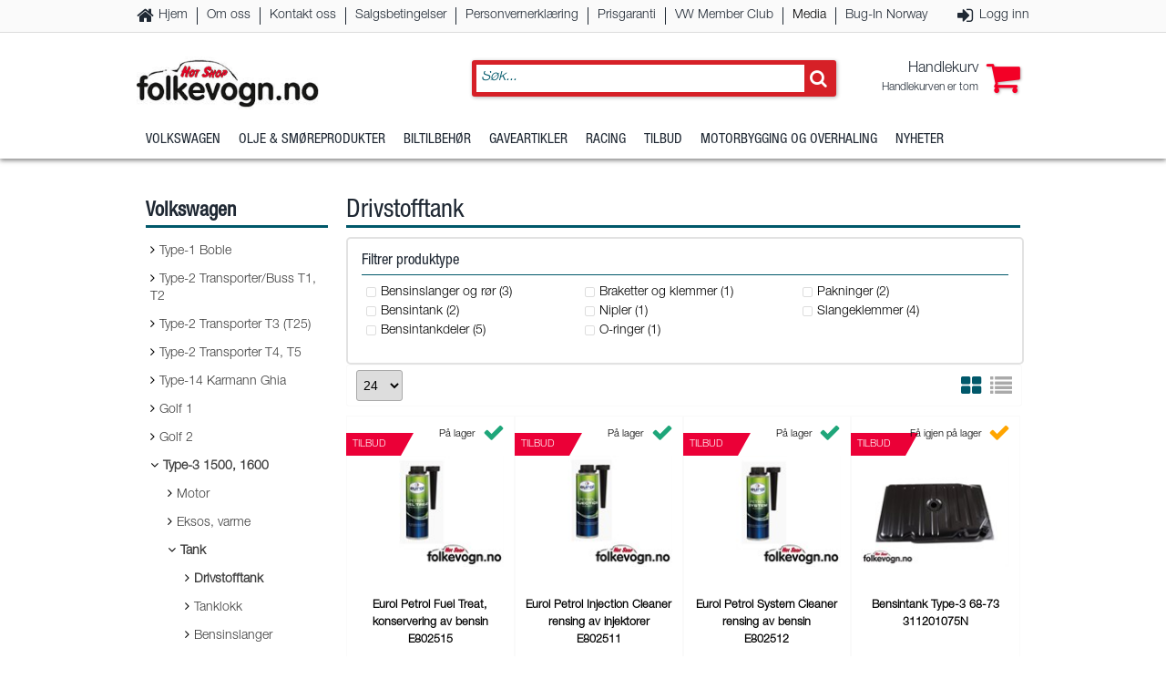

--- FILE ---
content_type: text/html; charset=utf-8
request_url: https://www.folkevogn.no/category/volkswagen/type3-1500-1600-17/tank-173/drivstofftank-17301
body_size: 82169
content:


<!DOCTYPE html>

<html xmlns="http://www.w3.org/1999/xhtml" lang="no">
<head><meta http-equiv="X-UA-Compatible" content="IE=edge" /><script id="ctl00_jquerylink" type="text/javascript" src="https://ajax.googleapis.com/ajax/libs/jquery/3.1.1/jquery.min.js"></script><meta name="title" content="Drivstofftank" /><meta property="og:type" content="website" /><meta property="og:title" content="Drivstofftank" /><meta property="og:url" content="https://www.folkevogn.no/category/volkswagen/type3-1500-1600-17/tank-173/drivstofftank-17301" /><link rel="canonical" href="http://www.folkevogn.no/category/volkswagen/type3-1500-1600-17/tank-173/drivstofftank-17301" /><link id="ctl00_FontAwesomeCSS" rel="stylesheet" href="https://common.ipb.no/FontAwesome/font-awesome.css"></link><meta charset="utf-8" /><title>
	Drivstofftank - Tank - Type-3 1500, 1600 - Volkswagen - Hot Shop AS- folkevogn.no
</title><meta name="viewport" content="width=device-width, initial-scale=1.0, target-densitydpi=device-dpi" /><meta charset="UTF-8" /><link href="/css/reset.css" rel="stylesheet" /><link href="/css/site.css" rel="stylesheet" /><link href="/css/site1640.css" rel="stylesheet" /><link href="/css/site1280.css" rel="stylesheet" /><link href="/css/site980.css" rel="stylesheet" /><link href="/css/site768.css" rel="stylesheet" /><link href="/css/site480.css" rel="stylesheet" /><link href="/css/site320.css" rel="stylesheet" /><link rel="shortcut icon" href="/favicon.ico" />

    <script async="async" src="/js/jquery-ui.js"></script>
    

    
    <script src="/js/eShopMenu_jQuery3.js"></script>
    <script src="//common.ipb.no/eShop/eShopProductList_jQuery3.js"></script>
    <script async="async" src="//common.ipb.no/eShop/eShopCart_jQuery3.js"></script>
    <script src="/js/eShopMisc.js"></script>
    <script async="async" src="/js/eShopShoppingList.js"></script>
    <script async="async" src="/js/IPB_ConfirmMessage.js"></script>
    <script async="async" src="/js/CustomAddToCartPopup.js"></script>
    <script src="/js/CustomPopupGDPR.js"></script>
    <link href="/css/IPB_ConfirmMessage.css" rel="stylesheet" />
    <script src="/js/CustomPopup.js"></script>
    <script src="/js/DataTooltip.js"></script>

    <style type="text/css">
        /*.OuterPageWrapper { display: none; } */
    </style>

    <!-- GOOGLE ANALYTICS -->
    <script>
        //(function (i, s, o, g, r, a, m) {
        //    i['GoogleAnalyticsObject'] = r; i[r] = i[r] || function () {
        //        (i[r].q = i[r].q || []).push(arguments)
        //    }, i[r].l = 1 * new Date(); a = s.createElement(o),
        //    m = s.getElementsByTagName(o)[0]; a.async = 1; a.src = g; m.parentNode.insertBefore(a, m)
        //})(window, document, 'script', 'https://www.google-analytics.com/analytics.js', 'ga');

        //ga('create', 'UA-3740851-41', 'auto');
        //ga('require', 'ecommerce', 'ecommerce.js');
        //ga('send', 'pageview');

    </script>

    
    <script  src="/js/eShopBanner.js"></script>
    <script type="text/javascript">
        $(document).ready(function () {
            setTimeout(function () { InitBanner(); },0);
        });

        
    </script>


    <script type="text/javascript">

        $(document).ready(function () {
            // POSTBACK SEO URL    
            if ($("#aspnetForm").attr("action") == "") {
                $("#aspnetForm").attr("action", "default.aspx");
            }

            AddToCartPopupMethod = "after";
        });
    </script>
</head>
<body>
    <form method="post" action="./drivstofftank-17301" id="aspnetForm">
<div class="aspNetHidden">
<input type="hidden" name="__EVENTTARGET" id="__EVENTTARGET" value="" />
<input type="hidden" name="__EVENTARGUMENT" id="__EVENTARGUMENT" value="" />
<input type="hidden" name="__LASTFOCUS" id="__LASTFOCUS" value="" />
<input type="hidden" name="__VIEWSTATE" id="__VIEWSTATE" value="/[base64]" />
</div>

<script type="text/javascript">
//<![CDATA[
var theForm = document.forms['aspnetForm'];
if (!theForm) {
    theForm = document.aspnetForm;
}
function __doPostBack(eventTarget, eventArgument) {
    if (!theForm.onsubmit || (theForm.onsubmit() != false)) {
        theForm.__EVENTTARGET.value = eventTarget;
        theForm.__EVENTARGUMENT.value = eventArgument;
        theForm.submit();
    }
}
//]]>
</script>


<script src="/WebResource.axd?d=pBOCehRcfcin6j7F22AV0M7rvvsavXqnXNQ5t2UK0U5isjfHEtiD9WdgvbpCp4qfoiGVuzcGD15PQ170dCbQz2nireF0qjo7RRlYOixkpHk1&amp;t=638901608248157332" type="text/javascript"></script>


<script type="text/javascript">
//<![CDATA[
InitRangeSlider();ProdListReRunJavascripts();//]]>
</script>

<script src="/ScriptResource.axd?d=oEBqlqOQBZcGV2mx67wi5elbokxiSk6QIIrZLety1qmN_4m3Keokl2qbCqziFvQZTSrPOTL39zyrfG_63N5SAtrrz0nN2-htqdeS52xxbqQaptjeMn2_S2BCoav9_rbL6kXDtHAfjuyMSI98ocb_jk26SVjwOkZ8IUEoA2MrCyyRnZT0OJpvOxYvGHreMhdI0&amp;t=5c0e0825" type="text/javascript"></script>
<script type="text/javascript">
//<![CDATA[
if (typeof(Sys) === 'undefined') throw new Error('ASP.NET Ajax client-side framework failed to load.');
//]]>
</script>

<script src="/ScriptResource.axd?d=vmxkbyNCCyThO7-JqNu2LvScxiR_G6GkVF5MNqKqEiyQ4ANyjP0i_l6GhmN3p64IUmuOctjhddb6GzXdq6wEmQaKlpMP2mDLT3yyAQ6CmSGE4QsbtnWMWHl5YWlM68Q8L2ie6ArE2JaiE5Q8-6qzlsxyiUbL6UrUDs2SDOxAasFGNQahNup38sXVybRWUXcU0&amp;t=5c0e0825" type="text/javascript"></script>
<div class="aspNetHidden">

	<input type="hidden" name="__VIEWSTATEGENERATOR" id="__VIEWSTATEGENERATOR" value="CA0B0334" />
	<input type="hidden" name="__EVENTVALIDATION" id="__EVENTVALIDATION" value="/wEdAApwiKdINYb5fgh73XLdP3ST0j1XxZciTT90ta0ycaIgQ4j3eAu7bFeCfieOg0glcy292j/exJgo1CzPO7HlOY/yNQeBJBAE4DzIXcXjiRx7E5qaaFdRxoy/BAp4s6KRfrU0RRGBVuu2hVrQpreHnToaVjzCPsFp5fNzDYXnf+z9bxIF/j7d5nnaQU847DL0IjcruASaCsPRCzF4qsiwrpKMyXOWc81FWfTcZ5XuzjH10w/OF9+F62VXusE1udwrqCs=" />
</div>
        <script type="text/javascript">
//<![CDATA[
Sys.WebForms.PageRequestManager._initialize('ctl00$ScriptManager1', 'aspnetForm', ['tctl00$maincontainer$Filter$upFilter','','tctl00$maincontainer$ipbProductList$upGrid',''], ['ctl00$maincontainer$ipbProductList$btnUpdateGrid',''], [], 90, 'ctl00');
//]]>
</script>

        <div class="OuterPageWrapper">
            <div class="InnerPageWrapper">
                <div class="FixedHeaderWrapper">
                    <div class="OuterMobileMenuHeaderWrapper">
                        <div class="InnerMobileMenuHeaderWrapper">
                            <span class="MobileMenuHeader">Folkevogn.no</span>
                            <span class="MobileMenuClose" tabindex="99" role="button"></span>
                        </div>
                    </div>
                    <div class="OuterMobileMenuWrapper">
                        <div class="InnerMobileMenuWrapper">
                        </div>
                    </div>
                    <div class="OuterHeaderWrapper">
                        <header class="InnerHeaderWrapper">
                            <div class="OuterTopMenuWrapper">
                                <div class="InnerTopMenuWrapper">
                                    <nav class="Pages">
                                        
                                        
<ul class="Root"><li><a tabindex="99" class="Home" href="/" target="_self" >Hjem</a></li><li><a tabindex="99" class="" href="/chapter/om-oss" target="_self" >Om oss</a></li><li><a tabindex="99" class="" href="/chapter/kontakt-oss" target="_self" >Kontakt oss</a></li><li><a tabindex="99" class="" href="/chapter/salgsbetingelser" target="_self" >Salgsbetingelser</a></li><li><a tabindex="99" class="" href="/chapter/personvernerklaring" target="_self" >Personvernerklæring</a></li><li><a tabindex="99" class="" href="/chapter/prisgaranti" target="_self" >Prisgaranti</a></li><li><a tabindex="99" class="" href="/vw-member-club" target="_self" >VW Member Club</a></li><li><span tabindex="99">Media</span><ul class="Sub"><li><a tabindex="99" class="" href="/chapter/media/nedlastninger" target="_self" >Nedlastninger</a></li><li><a tabindex="99" class="" href="/chapter/media/rickard-rullings" target="_self" >Rickard Rullings</a></li><li><a tabindex="99" class="" href="/chapter/media/video" target="_self" >Video</a></li></ul></li><li><a tabindex="99" class="" href="http://bug-in.no/" target="_blank" >Bug-In Norway</a></li></ul>
                                    </nav>
                                    <nav class="Shop">


                                        <ul>
                                            

                                            <li id="ctl00_liCustomerLogin" class="CustomerLogin"><a href="/logg-inn" tabindex="99">Logg inn</a></li>
                                            

                                        </ul>
                                    </nav>
                                </div>
                            </div>
                            <div class="OuterHeaderContentWrapper">
                                <div class="InnerHeaderContentWrapper">
                                    <div class="LogoWrapper">
                                        <a href="/" class="Logo" tabindex="99">
                                            <img src="/img/logo.jpg" alt="Folkevogn.no" />
                                        </a>
                                    </div>
                                    <div id="ctl00_pnlShopTools">
	
                                        
                                        <div class="ShopToolsWrapper">

                                            
<script type="text/javascript">
    $(document).ready(function () {
        InitGlobalSearch();
        //$(".btnSearch").click(function () {
        //    if ($("#ctl00_SearchBox_ASPxComboBoxSearch_I").val().length > 2) {
        //        var postback = $(".btnHiddenSearch").attr("name");
        //        __doPostBack(postback, "");
        //    }
        //});
    });
</script>

<script type="text/javascript">
        var ajax_request;
        function InitGlobalSearch() {
            $(".SearchField").on("keyup", function () {
                //$("body").off();

                $(".SearchResultContent").empty();
                $(".SearchResultContent").append("<div class=\"ResultWrapper\"><span class=\"Searching Loader\">Søker...</span></div>");
                var dataurl = $(this).attr("data-url");
                var query = $(this).val();

                if (typeof ajax_request !== 'undefined')
                    ajax_request.abort();

                ajax_request = $.ajax({
                    method: "GET"
                    ,dataType: "json"
                    , url: dataurl
                    , data: { Query: query, GetImage: 'true', GetUrl: 'true' }
                })
                    .fail(function (data) {
                        console.log(data);
                        $(".SearchResultContent").empty();

                    })
                .done(function (data) {                                        
                    $(".SearchResultWrapper").css("maxHeight", $(window).height() - 100 + "px");
                    $(".SearchResultContent").empty();

                    var results = "";

                    $(".SearchResultContent").append("<div class=\"ResultWrapper\">");

                    $.each(data.Products, function (i, val) {
                            results +=
                                "<div class='ResultItem' tabindex=\"99\" onclick=\"window.location.href='" + val.Url + "'\">" +
                                    "<div class=\"Left\">" +
                                        "<div class=\"ImagePlaceHolder\">" +
                                            "<img src=\"" + val.ImageUrl + "\" alt=\"" + val.ewName + "\"/>" +
                                        "</div>" +
                                    "</div>" +
                                    "<div class=\"Right\">" + 
                                        "<span class=\"Title\">" + val.ewName + "</span>" +
                                        //"<span class=\"Description\">" + val.Varemerke + " - " + val.ewExternalid + "</span>" +
                                        "<span class=\"CategoryDesc\">" + val.Category + "</span>" +
                                        //"<span class=\"CategoryDesc\">Varenummer: " + val.ewExternalid + "</span>" + 
                                    "</div>" +
                                "</div>";
                        
                    });

                    if (data.Products.length == 10) {
                        results += "<div class='ResultItem' tabindex=\"99\" onclick=\"window.location.href='/sok?q=" + query + "'\">" +
                            "<p>Se flere treff...</p>" +
                            "</div>";
                    }

                    $(".SearchResultContent").append("<div class=\"ResultWrapper\">" + results + "</div>");


                    $("body").click(function () {
                        $(".SearchResultContent").empty();                        
                    });
                });
            });
        }

        function DoSearch() {
            $(".btnHiddenSearch").click(); //SearchField
        }
    </script>
<div id="ctl00_SearchBox_pnlSearchContent" class="SearchOuterWrapper" onkeypress="javascript:return WebForm_FireDefaultButton(event, &#39;ctl00_SearchBox_btnHiddenSearch&#39;)">
		
    
        <div class="SearchInnerWrapper">
            <div class="SearchContent">
                <input name="ctl00$SearchBox$SearchField" type="text" id="ctl00_SearchBox_SearchField" placeholder="Søk..." tabindex="99" class="SearchField Text" autocomplete="off" data-url="/ashx/ProductSearch.ashx" />
                <span class="SearchField Button" onclick="DoSearch()"></span>
                <div class="SearchResultWrapper">
                    <div class="SearchResultContent">
                    </div>
                </div>
            </div>
        </div>
    
    
    <input type="submit" name="ctl00$SearchBox$btnHiddenSearch" value="" id="ctl00_SearchBox_btnHiddenSearch" class="btnHiddenSearch" />

	</div>




                                            <div id="ctl00_divMiniCartWrapper" class="MiniCartWrapper" tabindex="99" role="button">
                                                <span class="Count"></span>
                                                <div class="MiniCartContent"></div>
                                            </div>
                                        </div>
                                    
</div>
                                </div>
                            </div>

                            <div class="OuterCategoriesWrapper">
                                <div class="InnerCategoriesWrapper">
                                    <nav class="Categories">
                                        <ul class="MobileIcons">
                                            <li><span class="MobileIcon WebPages" tabindex="99"></span></li>
                                            <li><span class="MobileIcon CategoryBars" tabindex="99"></span></li>
                                            <li><span class="MobileIcon Search" tabindex="99"></span></li>
                                            <li><a href="/handlekurv" class="MobileIcon Cart" tabindex="99"><span class="Count"></span></a></li>
                                            <li><span id="ctl00_aMobileIconUser" class="MobileIcon User" tabindex="99" onclick="window.location.assign(&#39;/logg-inn&#39;);"></span></li>
                                        </ul>
                                        <script type="text/javascript">var ewMID=''; var ewGID='17301'; var ewCID='1'; var ewGIDActive='17301'; var ewRouteFID=1078;</script>
<ul class="MainCategories"><li class="CategoryItem" data-cid="1"><a class="Root" href="#" tabindex="99" aria-haspopup="true">Volkswagen</a><ul><li><a href="/category/volkswagen/type1-boble-10" tabindex="99">Type-1 Boble</a></li><li><a href="/category/volkswagen/type2-transporterbuss-t1-t2-11" tabindex="99">Type-2 Transporter/Buss T1, T2</a></li><li><a href="/category/volkswagen/type2-transporter-t3-t25-12" tabindex="99">Type-2 Transporter T3 (T25)</a></li><li><a href="/category/volkswagen/type2-transporter-t4-t5-13" tabindex="99">Type-2 Transporter T4, T5</a></li><li><a href="/category/volkswagen/type14-karmann-ghia-14" tabindex="99">Type-14 Karmann Ghia</a></li><li><a href="/category/volkswagen/golf-1-15" tabindex="99">Golf 1</a></li><li><a href="/category/volkswagen/golf-2-16" tabindex="99">Golf 2</a></li><li><a href="/category/volkswagen/type3-1500-1600-17" tabindex="99">Type-3 1500, 1600</a></li><li><a href="/category/volkswagen/golf-3-18" tabindex="99">Golf 3</a></li><li><a href="/category/volkswagen/alt-tilbehor-91" tabindex="99">Alt tilbehør</a></li><li><a href="/category/volkswagen/alt-fra-bbt-92" tabindex="99">Alt fra BBT</a></li><li><a href="/category/volkswagen/alt-fra-jopex-93" tabindex="99">Alt fra Jopex</a></li></ul></li><li class="CategoryItem" data-cid="3"><a class="Root" href="#" tabindex="99" aria-haspopup="true">Olje & Smøreprodukter</a><ul><li><a href="/category/olje-smoreprodukter/girolje-31" tabindex="99">Girolje</a></li><li><a href="/category/olje-smoreprodukter/kjolevaske-32" tabindex="99">Kjølevæske</a></li><li><a href="/category/olje-smoreprodukter/bremsevaske-33" tabindex="99">Bremsevæske</a></li><li><a href="/category/olje-smoreprodukter/diverse-34" tabindex="99">Diverse</a></li><li><a href="/category/olje-smoreprodukter/motorolje-30" tabindex="99">Motorolje</a></li></ul></li><li class="CategoryItem" data-cid="4"><a class="Root" href="#" tabindex="99" aria-haspopup="true">Biltilbehør</a><ul><li><a href="/category/biltilbehor/verktoy-43" tabindex="99">Verktøy</a></li><li><a href="/category/biltilbehor/renholdsprodukter-40" tabindex="99">Renholdsprodukter</a></li><li><a href="/category/biltilbehor/lydisolering-stoydemping-41" tabindex="99">Lydisolering, støydemping</a></li><li><a href="/category/biltilbehor/kjemi-42" tabindex="99">Kjemi</a></li></ul></li><li class="CategoryItem" data-cid="5"><a class="Root" href="#" tabindex="99" aria-haspopup="true">Gaveartikler</a><ul><li><a href="/category/gaveartikler/gavekort-53" tabindex="99">Gavekort</a></li><li><a href="/category/gaveartikler/vwrelaterte-produkter-52" tabindex="99">VW-relaterte produkter</a></li><li><a href="/category/gaveartikler/folkevognnokolleksjonen-51" tabindex="99">Folkevogn.no-kolleksjonen</a></li><li><a href="/category/gaveartikler/scc-outlet-54" tabindex="99">SCC Outlet</a></li><li><a href="/category/gaveartikler/vis-alle-gaveartikler-55" tabindex="99">Vis alle gaveartikler</a></li><li><a href="/category/gaveartikler/vis-alle-scc-outlet-56" tabindex="99">Vis alle SCC Outlet</a></li></ul></li><li class="CategoryItem" data-cid="8"><a class="Root" href="#" tabindex="99" aria-haspopup="true">Racing</a><ul><li><a href="/category/racing/motor-61" tabindex="99">Motor</a></li><li><a href="/category/racing/gir-drivverk-62" tabindex="99">Gir, drivverk</a></li><li><a href="/category/racing/understell-63" tabindex="99">Understell</a></li><li><a href="/category/racing/motorstyring-64" tabindex="99">Motorstyring</a></li></ul></li><li class="CategoryItem" data-cid="10"><a class="Root" href="#" tabindex="99" aria-haspopup="true">Tilbud</a><ul><li><a href="/category/tilbud/lagervarer-pa-tilbud-na-73" tabindex="99">Lagervarer på tilbud nå</a></li><li><a href="/category/tilbud/bestillingsvarer-pa-tilbud-na-74" tabindex="99">Bestillingsvarer på tilbud nå</a></li></ul></li><li class="CategoryItem" data-cid="7"><a class="Root" href="/motorbygging-og-overhaling" tabindex="99">Motorbygging og overhaling</a></li><li class="CategoryItem" data-cid="6"><a class="Root" href="/nyheter" tabindex="99">Nyheter</a></li></ul>
<div class="MobileCategoriesWrapper">
    <ul class="MobileCategories"><li data-id="1"><a href="#" aria-haspopup="true" tabindex="99">Volkswagen</a><li data-id="3"><a href="#" aria-haspopup="true" tabindex="99">Olje & Smøreprodukter</a><li data-id="4"><a href="#" aria-haspopup="true" tabindex="99">Biltilbehør</a><li data-id="5"><a href="#" aria-haspopup="true" tabindex="99">Gaveartikler</a><li data-id="8"><a href="#" aria-haspopup="true" tabindex="99">Racing</a><li data-id="10"><a href="#" aria-haspopup="true" tabindex="99">Tilbud</a><li><a href="/motorbygging-og-overhaling" tabindex="99">Motorbygging og overhaling</a><li><a href="/nyheter" tabindex="99">Nyheter</a></ul>
    <div class="OuterMobileSubCategoriesWrapper">
        <div class="InnerMobileSubCategoriesWrapper">
        </div>
    </div> 
</div>
                                    </nav>
                                </div>
                            </div>
                            <div class="Seperator"></div>
                        </header>
                    </div>
                </div>
                <div class="AfterFixedHeaderWrapper"></div>
                
    <div id="ctl00_cpBanner_OuterBannerWrapper" class="OuterBannerWrapper Hidden">
        <div class="InnerBannerWrapper">
            <div class="BannerWrapper">
                <div class="BannerContent">
                     
                </div>
            </div>
        </div>
    </div>


                <div class="OuterContentWrapper">
                    <div class="InnerContentWrapper">
                        <span class="ShowFilter Filter"></span>
                        <div id="ctl00_OuterLeftWrapper" class="OuterLeftWrapper">
                            <div class="InnerLeftWrapper">
                                
<div class="CategoryTreeWrapper">
    <span class="CloseCategories"></span>
    <h3 id="ctl00_ipbCategoryTree_h3categoryTreeHeader">Kategorier</h3>
    <nav class="CategoryTree">
        <h5>Volkswagen</h5>
<ul>
<li class=" Children"><a tabindex="99" class="" href="/category/volkswagen/type1-boble-10">Type-1 Boble</a><span class="Expand"></span>
<ul><!--1-->
<li class=" Children level2"><a tabindex="99" class="" href ="/category/volkswagen/type1-boble-10/motor-101">Motor</a>
<ul><!--2-->
<li class="  level3"><a tabindex="99" class="" href ="/category/volkswagen/type1-boble-10/motor-101/motorbygging-overhaling-10101">Motorbygging, overhaling</a></li>
<li class="  level3"><a tabindex="99" class="" href ="/category/volkswagen/type1-boble-10/motor-101/motorolje-smoreprodukter-10102">Motorolje, smøreprodukter</a></li>
<li class="  level3"><a tabindex="99" class="" href ="/category/volkswagen/type1-boble-10/motor-101/blokk-pakninger-motorer-10103">Blokk, pakninger, motorer</a></li>
<li class="  level3"><a tabindex="99" class="" href ="/category/volkswagen/type1-boble-10/motor-101/topplokk-ventiler-fjarer-10104">Topplokk, ventiler, fjærer</a></li>
<li class="  level3"><a tabindex="99" class="" href ="/category/volkswagen/type1-boble-10/motor-101/veivparti-lager-rader-10105">Veivparti, lager, råder</a></li>
<li class="  level3"><a tabindex="99" class="" href ="/category/volkswagen/type1-boble-10/motor-101/stempel-sylinder-ringer-10106">Stempel, sylinder, ringer</a></li>
<li class="  level3"><a tabindex="99" class="" href ="/category/volkswagen/type1-boble-10/motor-101/kamaksel-loftere-stotstenger-10107">Kamaksel, løftere, støtstenger</a></li>
<li class="  level3"><a tabindex="99" class="" href ="/category/volkswagen/type1-boble-10/motor-101/oljesystem-pumpe-10108">Oljesystem, pumpe</a></li>
<li class="  level3"><a tabindex="99" class="" href ="/category/volkswagen/type1-boble-10/motor-101/kjoling-viftehus-10109">Kjøling, viftehus</a></li>
<li class="  level3"><a tabindex="99" class="" href ="/category/volkswagen/type1-boble-10/motor-101/bensintilforsel-101010">Bensintilførsel</a></li>
<li class="  level3"><a tabindex="99" class="" href ="/category/volkswagen/type1-boble-10/motor-101/forgasser-innsug-luftfilter-101011">Forgasser, innsug, luftfilter</a></li>
<li class="  level3"><a tabindex="99" class="" href ="/category/volkswagen/type1-boble-10/motor-101/forgasser-ombygd-101012">Forgasser ombygd</a></li>
<li class="  level3"><a tabindex="99" class="" href ="/category/volkswagen/type1-boble-10/motor-101/clutch-svinghjul-101013">Clutch, svinghjul</a></li>
<li class="  level3"><a tabindex="99" class="" href ="/category/volkswagen/type1-boble-10/motor-101/turbo-innsproytning-101014">Turbo, innsprøytning</a></li>
<li class="  level3"><a tabindex="99" class="" href ="/category/volkswagen/type1-boble-10/motor-101/forgasserdyser-101015">Forgasserdyser</a></li>
<li class="  level3"><a tabindex="99" class="" href ="/category/volkswagen/type1-boble-10/motor-101/veivhusventilasjon-101016">Veivhusventilasjon</a></li>
</ul>
</li>
<li class=" Children level2"><a tabindex="99" class="" href ="/category/volkswagen/type1-boble-10/eksos-varme-102">Eksos, varme</a>
<ul><!--2-->
<li class="  level3"><a tabindex="99" class="" href ="/category/volkswagen/type1-boble-10/eksos-varme-102/eksosanlegg-standard-10201">Eksosanlegg standard</a></li>
<li class="  level3"><a tabindex="99" class="" href ="/category/volkswagen/type1-boble-10/eksos-varme-102/eksos-varmedeler-10202">Eksos, varmedeler</a></li>
<li class="  level3"><a tabindex="99" class="" href ="/category/volkswagen/type1-boble-10/eksos-varme-102/eksos-ombygd-10203">Eksos ombygd</a></li>
</ul>
</li>
<li class=" Children level2"><a tabindex="99" class="" href ="/category/volkswagen/type1-boble-10/tank-103">Tank</a>
<ul><!--2-->
<li class="  level3"><a tabindex="99" class="" href ="/category/volkswagen/type1-boble-10/tank-103/drivstofftank-10301">Drivstofftank</a></li>
<li class="  level3"><a tabindex="99" class="" href ="/category/volkswagen/type1-boble-10/tank-103/tanklokk-10302">Tanklokk</a></li>
<li class="  level3"><a tabindex="99" class="" href ="/category/volkswagen/type1-boble-10/tank-103/bensinslanger-10303">Bensinslanger</a></li>
<li class="  level3"><a tabindex="99" class="" href ="/category/volkswagen/type1-boble-10/tank-103/diverse-10304">Diverse</a></li>
</ul>
</li>
<li class=" Children level2"><a tabindex="99" class="" href ="/category/volkswagen/type1-boble-10/bremser-hjul-felger-104">Bremser, hjul, felger</a>
<ul><!--2-->
<li class="  level3"><a tabindex="99" class="" href ="/category/volkswagen/type1-boble-10/bremser-hjul-felger-104/tromler-skiver-10401">Tromler, skiver</a></li>
<li class="  level3"><a tabindex="99" class="" href ="/category/volkswagen/type1-boble-10/bremser-hjul-felger-104/bremsesko-bremseklosser-monteringssett-10402">Bremsesko, bremseklosser, monteringssett</a></li>
<li class="  level3"><a tabindex="99" class="" href ="/category/volkswagen/type1-boble-10/bremser-hjul-felger-104/hjulsylinder-caliper-reparasjonssett-10403">Hjulsylinder, caliper, reparasjonssett</a></li>
<li class="  level3"><a tabindex="99" class="" href ="/category/volkswagen/type1-boble-10/bremser-hjul-felger-104/skjold-justeringsskruer-10404">Skjold, justeringsskruer</a></li>
<li class="  level3"><a tabindex="99" class="" href ="/category/volkswagen/type1-boble-10/bremser-hjul-felger-104/mastersylinder-reservoar-10405">Mastersylinder, reservoar</a></li>
<li class="  level3"><a tabindex="99" class="" href ="/category/volkswagen/type1-boble-10/bremser-hjul-felger-104/bremseror-slanger-klips-10406">Bremserør, slanger, klips</a></li>
<li class="  level3"><a tabindex="99" class="" href ="/category/volkswagen/type1-boble-10/bremser-hjul-felger-104/handbrekkwire-10407">Håndbrekkwire</a></li>
<li class="  level3"><a tabindex="99" class="" href ="/category/volkswagen/type1-boble-10/bremser-hjul-felger-104/bremser-ombygd-10408">Bremser, ombygd</a></li>
<li class="  level3"><a tabindex="99" class="" href ="/category/volkswagen/type1-boble-10/bremser-hjul-felger-104/felg-stal-kapsler-dekk-10409">Felg stål, kapsler, dekk</a></li>
<li class="  level3"><a tabindex="99" class="" href ="/category/volkswagen/type1-boble-10/bremser-hjul-felger-104/felg-aluminium-bolter-104010">Felg aluminium, bolter</a></li>
</ul>
</li>
<li class=" Children level2"><a tabindex="99" class="" href ="/category/volkswagen/type1-boble-10/gir-drivverk-105">Gir, drivverk</a>
<ul><!--2-->
<li class="  level3"><a tabindex="99" class="" href ="/category/volkswagen/type1-boble-10/gir-drivverk-105/girolje-smoreprodukter-10501">Girolje, smøreprodukter</a></li>
<li class="  level3"><a tabindex="99" class="" href ="/category/volkswagen/type1-boble-10/gir-drivverk-105/drev-feste-pakning-10502">Drev, feste, pakning</a></li>
<li class="  level3"><a tabindex="99" class="" href ="/category/volkswagen/type1-boble-10/gir-drivverk-105/drivaksel-mansjett-10503">Drivaksel, mansjett</a></li>
<li class="  level3"><a tabindex="99" class="" href ="/category/volkswagen/type1-boble-10/gir-drivverk-105/diverse-gir-10504">Diverse gir</a></li>
<li class="  level3"><a tabindex="99" class="" href ="/category/volkswagen/type1-boble-10/gir-drivverk-105/girkasser-10505">Girkasser</a></li>
</ul>
</li>
<li class=" Children level2"><a tabindex="99" class="" href ="/category/volkswagen/type1-boble-10/bakstilling-106">Bakstilling</a>
<ul><!--2-->
<li class="  level3"><a tabindex="99" class="" href ="/category/volkswagen/type1-boble-10/bakstilling-106/stabiliseringsstag-foringer-10601">Stabiliseringsstag, foringer</a></li>
<li class="  level3"><a tabindex="99" class="" href ="/category/volkswagen/type1-boble-10/bakstilling-106/stotdemper-fjaring-10602">Støtdemper, fjæring</a></li>
<li class="  level3"><a tabindex="99" class="" href ="/category/volkswagen/type1-boble-10/bakstilling-106/hjullager-10603">Hjullager</a></li>
<li class="  level3"><a tabindex="99" class="" href ="/category/volkswagen/type1-boble-10/bakstilling-106/diverse-10604">Diverse</a></li>
</ul>
</li>
<li class=" Children level2"><a tabindex="99" class="" href ="/category/volkswagen/type1-boble-10/forstilling-styring-107">Forstilling, styring</a>
<ul><!--2-->
<li class="  level3"><a tabindex="99" class="" href ="/category/volkswagen/type1-boble-10/forstilling-styring-107/forstilling-barearm-tetning-lager-10701">Forstilling, bærearm, tetning, lager</a></li>
<li class="  level3"><a tabindex="99" class="" href ="/category/volkswagen/type1-boble-10/forstilling-styring-107/fjarer-stabiliseringsstag-10702">Fjærer, stabiliseringsstag</a></li>
<li class="  level3"><a tabindex="99" class="" href ="/category/volkswagen/type1-boble-10/forstilling-styring-107/stotdemper-styredemper-lagertopp-10703">Støtdemper, styredemper, lagertopp</a></li>
<li class="  level3"><a tabindex="99" class="" href ="/category/volkswagen/type1-boble-10/forstilling-styring-107/barekuler-kingbolter-spindler-10704">Bærekuler, kingbolter, spindler</a></li>
<li class="  level3"><a tabindex="99" class="" href ="/category/volkswagen/type1-boble-10/forstilling-styring-107/endeledd-styrestag-10705">Endeledd, styrestag</a></li>
<li class="  level3"><a tabindex="99" class="" href ="/category/volkswagen/type1-boble-10/forstilling-styring-107/hjullager-simring-fettkopp-10706">Hjullager, simring, fettkopp</a></li>
<li class="  level3"><a tabindex="99" class="" href ="/category/volkswagen/type1-boble-10/forstilling-styring-107/styresnekke-hjelpesnekke-rattstamme-10707">Styresnekke, hjelpesnekke, rattstamme</a></li>
<li class="  level3"><a tabindex="99" class="" href ="/category/volkswagen/type1-boble-10/forstilling-styring-107/forstilling-ombygd-10708">Forstilling ombygd</a></li>
</ul>
</li>
<li class=" Children level2"><a tabindex="99" class="" href ="/category/volkswagen/type1-boble-10/bunnplate-pedaler-hendler-108">Bunnplate, pedaler, hendler</a>
<ul><!--2-->
<li class="  level3"><a tabindex="99" class="" href ="/category/volkswagen/type1-boble-10/bunnplate-pedaler-hendler-108/rustskadedeler-bunnplate-10801">Rustskadedeler bunnplate</a></li>
<li class="  level3"><a tabindex="99" class="" href ="/category/volkswagen/type1-boble-10/bunnplate-pedaler-hendler-108/stotfanger-braketter-10802">Støtfanger, braketter</a></li>
<li class="  level3"><a tabindex="99" class="" href ="/category/volkswagen/type1-boble-10/bunnplate-pedaler-hendler-108/girspak-handbrekk-10803">Girspak, håndbrekk</a></li>
<li class="  level3"><a tabindex="99" class="" href ="/category/volkswagen/type1-boble-10/bunnplate-pedaler-hendler-108/wire-kabler-10804">Wire, kabler</a></li>
<li class="  level3"><a tabindex="99" class="" href ="/category/volkswagen/type1-boble-10/bunnplate-pedaler-hendler-108/pedaler-10805">Pedaler</a></li>
<li class="  level3"><a tabindex="99" class="" href ="/category/volkswagen/type1-boble-10/bunnplate-pedaler-hendler-108/gummi-bunnplate-10806">Gummi bunnplate</a></li>
<li class="  level3"><a tabindex="99" class="" href ="/category/volkswagen/type1-boble-10/bunnplate-pedaler-hendler-108/diverse-bunnplate-10807">Diverse bunnplate</a></li>
</ul>
</li>
<li class=" Children level2"><a tabindex="99" class="" href ="/category/volkswagen/type1-boble-10/karosseri-109">Karosseri</a>
<ul><!--2-->
<li class="  level3"><a tabindex="99" class="" href ="/category/volkswagen/type1-boble-10/karosseri-109/rustskadedeler-10901">Rustskadedeler</a></li>
<li class="  level3"><a tabindex="99" class="" href ="/category/volkswagen/type1-boble-10/karosseri-109/karosserideler-hele-10902">Karosserideler hele</a></li>
<li class="  level3"><a tabindex="99" class="" href ="/category/volkswagen/type1-boble-10/karosseri-109/skjermer-kjeder-10903">Skjermer, kjeder</a></li>
<li class="  level3"><a tabindex="99" class="" href ="/category/volkswagen/type1-boble-10/karosseri-109/gummi-gjennomforing-10905">Gummi, gjennomføring</a></li>
<li class="  level3"><a tabindex="99" class="" href ="/category/volkswagen/type1-boble-10/karosseri-109/skjermer-ombygd-10906">Skjermer ombygd</a></li>
<li class="  level3"><a tabindex="99" class="" href ="/category/volkswagen/type1-boble-10/karosseri-109/stigtrinn-10907">Stigtrinn</a></li>
<li class="  level3"><a tabindex="99" class="" href ="/category/volkswagen/type1-boble-10/karosseri-109/stotfangere-10908">Støtfangere</a></li>
<li class="  level3"><a tabindex="99" class="" href ="/category/volkswagen/type1-boble-10/karosseri-109/dorartikler-10909">Dørartikler</a></li>
<li class="  level3"><a tabindex="99" class="" href ="/category/volkswagen/type1-boble-10/karosseri-109/listverk-handtak-emblemer-109010">Listverk, håndtak, emblemer</a></li>
<li class="  level3"><a tabindex="99" class="" href ="/category/volkswagen/type1-boble-10/karosseri-109/speil-109011">Speil</a></li>
<li class="  level3"><a tabindex="99" class="" href ="/category/volkswagen/type1-boble-10/karosseri-109/ruter-lister-109012">Ruter, lister</a></li>
<li class="  level3"><a tabindex="99" class="" href ="/category/volkswagen/type1-boble-10/karosseri-109/koffertrom-lydmatter-109013">Koffertrom, lydmatter</a></li>
<li class="  level3"><a tabindex="99" class="" href ="/category/volkswagen/type1-boble-10/karosseri-109/takluke-109014">Takluke</a></li>
<li class="  level3"><a tabindex="99" class="" href ="/category/volkswagen/type1-boble-10/karosseri-109/cabrioletartikler-109015">Cabrioletartikler</a></li>
<li class="  level3"><a tabindex="99" class="" href ="/category/volkswagen/type1-boble-10/karosseri-109/baja-bug-109016">Baja bug</a></li>
</ul>
</li>
<li class=" Children level2"><a tabindex="99" class="" href ="/category/volkswagen/type1-boble-10/elektrisk-1010">Elektrisk</a>
<ul><!--2-->
<li class="  level3"><a tabindex="99" class="" href ="/category/volkswagen/type1-boble-10/elektrisk-1010/lading-start-viftereim-101001">Lading, start, viftereim</a></li>
<li class="  level3"><a tabindex="99" class="" href ="/category/volkswagen/type1-boble-10/elektrisk-1010/parer-sikringer-101002">Pærer, sikringer</a></li>
<li class="  level3"><a tabindex="99" class="" href ="/category/volkswagen/type1-boble-10/elektrisk-1010/speedometerwire-horn-tankmaler-101003">Speedometerwire, horn, tankmåler</a></li>
<li class="  level3"><a tabindex="99" class="" href ="/category/volkswagen/type1-boble-10/elektrisk-1010/lamper-glass-101004">Lamper, glass</a></li>
<li class="  level3"><a tabindex="99" class="" href ="/category/volkswagen/type1-boble-10/elektrisk-1010/instrumenter-givere-sendere-101005">Instrumenter, givere, sendere</a></li>
<li class="  level3"><a tabindex="99" class="" href ="/category/volkswagen/type1-boble-10/elektrisk-1010/lysanlegg-brytere-relè-101006">Lysanlegg, brytere, relè</a></li>
<li class="  level3"><a tabindex="99" class="" href ="/category/volkswagen/type1-boble-10/elektrisk-1010/viskeranlegg-101007">Viskeranlegg</a></li>
<li class="  level3"><a tabindex="99" class="" href ="/category/volkswagen/type1-boble-10/elektrisk-1010/lose-tenningsdeler-101008">Løse tenningsdeler</a></li>
<li class="  level3"><a tabindex="99" class="" href ="/category/volkswagen/type1-boble-10/elektrisk-1010/kit-tenningsdeler-101009">Kit tenningsdeler</a></li>
<li class="  level3"><a tabindex="99" class="" href ="/category/volkswagen/type1-boble-10/elektrisk-1010/fordeler-coil-tennkabler-1010010">Fordeler, coil, tennkabler</a></li>
<li class="  level3"><a tabindex="99" class="" href ="/category/volkswagen/type1-boble-10/elektrisk-1010/omformere-batterilader-1010011">Omformere, batterilader</a></li>
</ul>
</li>
<li class=" Children level2"><a tabindex="99" class="" href ="/category/volkswagen/type1-boble-10/interior-1011">Interiør</a>
<ul><!--2-->
<li class="  level3"><a tabindex="99" class="" href ="/category/volkswagen/type1-boble-10/interior-1011/setetrekk-slipon-101101">Setetrekk slip-on</a></li>
<li class="  level3"><a tabindex="99" class="" href ="/category/volkswagen/type1-boble-10/interior-1011/setetrekk-101102">Setetrekk</a></li>
<li class="  level3"><a tabindex="99" class="" href ="/category/volkswagen/type1-boble-10/interior-1011/teppesett-innvendig-101103">Teppesett innvendig</a></li>
<li class="  level3"><a tabindex="99" class="" href ="/category/volkswagen/type1-boble-10/interior-1011/teppesett-bakre-bagasjerom-101104">Teppesett bakre bagasjerom</a></li>
<li class="  level3"><a tabindex="99" class="" href ="/category/volkswagen/type1-boble-10/interior-1011/teppesett-fremre-bagasjerom-101105">Teppesett fremre bagasjerom</a></li>
<li class="  level3"><a tabindex="99" class="" href ="/category/volkswagen/type1-boble-10/interior-1011/taktrekk-solskjermer-101106">Taktrekk, solskjermer</a></li>
<li class="  level3"><a tabindex="99" class="" href ="/category/volkswagen/type1-boble-10/interior-1011/dortrekk-sveiver-klips-101107">Dørtrekk, sveiver, klips</a></li>
<li class="  level3"><a tabindex="99" class="" href ="/category/volkswagen/type1-boble-10/interior-1011/gulvmatter-101108">Gulvmatter</a></li>
<li class="  level3"><a tabindex="99" class="" href ="/category/volkswagen/type1-boble-10/interior-1011/ratt-nav-101109">Ratt, nav</a></li>
<li class="  level3"><a tabindex="99" class="" href ="/category/volkswagen/type1-boble-10/interior-1011/diverse-1011010">Diverse</a></li>
<li class="  level3"><a tabindex="99" class="" href ="/category/volkswagen/type1-boble-10/interior-1011/seter-1011011">Seter</a></li>
</ul>
</li>
<li class=" Children level2"><a tabindex="99" class="" href ="/category/volkswagen/type1-boble-10/tilbehor-1012">Tilbehør</a>
<ul><!--2-->
<li class="  level3"><a tabindex="99" class="" href ="/category/volkswagen/type1-boble-10/tilbehor-1012/ekstrautstyr-utvendig-101201">Ekstrautstyr utvendig</a></li>
<li class="  level3"><a tabindex="99" class="" href ="/category/volkswagen/type1-boble-10/tilbehor-1012/solskjermer-utvendig-farget-101202">Solskjermer utvendig (farget)</a></li>
<li class="  level3"><a tabindex="99" class="" href ="/category/volkswagen/type1-boble-10/tilbehor-1012/ekstrautstyr-innvendig-101203">Ekstrautstyr innvendig</a></li>
<li class="  level3"><a tabindex="99" class="" href ="/category/volkswagen/type1-boble-10/tilbehor-1012/spesialverktoy-101204">Spesialverktøy</a></li>
<li class="  level3"><a tabindex="99" class="" href ="/category/volkswagen/type1-boble-10/tilbehor-1012/litteratur-101205">Litteratur</a></li>
<li class="  level3"><a tabindex="99" class="" href ="/category/volkswagen/type1-boble-10/tilbehor-1012/merker-stickers-101206">Merker, stickers</a></li>
<li class="  level3"><a tabindex="99" class="" href ="/category/volkswagen/type1-boble-10/tilbehor-1012/tshirts-caps-diverse-101207">T-shirts, caps, diverse</a></li>
</ul>
</li>
<li class="  level2"><a tabindex="99" class="" href ="/category/volkswagen/type1-boble-10/nos-brukt-1013">NOS, brukt</a></li>
<li class="  level2"><a tabindex="99" class="" href ="/category/volkswagen/type1-boble-10/siste-sjanse-1014">Siste sjanse!</a></li>
</ul>
</li>
<li class=" Children"><a tabindex="99" class="" href="/category/volkswagen/type2-transporterbuss-t1-t2-11">Type-2 Transporter/Buss T1, T2</a><span class="Expand"></span>
<ul><!--1-->
<li class=" Children level2"><a tabindex="99" class="" href ="/category/volkswagen/type2-transporterbuss-t1-t2-11/motor-111">Motor</a>
<ul><!--2-->
<li class="  level3"><a tabindex="99" class="" href ="/category/volkswagen/type2-transporterbuss-t1-t2-11/motor-111/motorolje-smoreprodukter-11102">Motorolje, smøreprodukter</a></li>
<li class="  level3"><a tabindex="99" class="" href ="/category/volkswagen/type2-transporterbuss-t1-t2-11/motor-111/blokk-pakningssett-11103">Blokk, pakningssett</a></li>
<li class="  level3"><a tabindex="99" class="" href ="/category/volkswagen/type2-transporterbuss-t1-t2-11/motor-111/topplokk-pakninger-11104">Topplokk, pakninger</a></li>
<li class="  level3"><a tabindex="99" class="" href ="/category/volkswagen/type2-transporterbuss-t1-t2-11/motor-111/ventiler-fjarer-brikker-11105">Ventiler, fjærer, brikker</a></li>
<li class="  level3"><a tabindex="99" class="" href ="/category/volkswagen/type2-transporterbuss-t1-t2-11/motor-111/veivparti-lager-rader-11106">Veivparti, lager, råder</a></li>
<li class="  level3"><a tabindex="99" class="" href ="/category/volkswagen/type2-transporterbuss-t1-t2-11/motor-111/sylindersett-ringer-11107">Sylindersett, ringer</a></li>
<li class="  level3"><a tabindex="99" class="" href ="/category/volkswagen/type2-transporterbuss-t1-t2-11/motor-111/kamaksel-loftere-stotstenger-11108">Kamaksel, løftere, støtstenger</a></li>
<li class="  level3"><a tabindex="99" class="" href ="/category/volkswagen/type2-transporterbuss-t1-t2-11/motor-111/oljesystem-pumpe-11109">Oljesystem, pumpe</a></li>
<li class="  level3"><a tabindex="99" class="" href ="/category/volkswagen/type2-transporterbuss-t1-t2-11/motor-111/kjoling-viftehus-111010">Kjøling, viftehus</a></li>
<li class="  level3"><a tabindex="99" class="" href ="/category/volkswagen/type2-transporterbuss-t1-t2-11/motor-111/bensintilforsel-111011">Bensintilførsel</a></li>
<li class="  level3"><a tabindex="99" class="" href ="/category/volkswagen/type2-transporterbuss-t1-t2-11/motor-111/forgasser-innsug-luftfilter-111012">Forgasser, innsug, luftfilter</a></li>
<li class="  level3"><a tabindex="99" class="" href ="/category/volkswagen/type2-transporterbuss-t1-t2-11/motor-111/forgasser-ombygd-111013">Forgasser ombygd</a></li>
<li class="  level3"><a tabindex="99" class="" href ="/category/volkswagen/type2-transporterbuss-t1-t2-11/motor-111/clutch-svinghjul-111014">Clutch, svinghjul</a></li>
<li class="  level3"><a tabindex="99" class="" href ="/category/volkswagen/type2-transporterbuss-t1-t2-11/motor-111/wire-diverse-motordeler-111016">Wire, diverse motordeler</a></li>
<li class="  level3"><a tabindex="99" class="" href ="/category/volkswagen/type2-transporterbuss-t1-t2-11/motor-111/forgasserdyser-111017">Forgasserdyser</a></li>
<li class="  level3"><a tabindex="99" class="" href ="/category/volkswagen/type2-transporterbuss-t1-t2-11/motor-111/turbo-innsproytning-111018">Turbo, innsprøytning</a></li>
<li class="  level3"><a tabindex="99" class="" href ="/category/volkswagen/type2-transporterbuss-t1-t2-11/motor-111/veivhusventilasjon-111019">Veivhusventilasjon</a></li>
</ul>
</li>
<li class=" Children level2"><a tabindex="99" class="" href ="/category/volkswagen/type2-transporterbuss-t1-t2-11/eksos-varme-112">Eksos, varme</a>
<ul><!--2-->
<li class="  level3"><a tabindex="99" class="" href ="/category/volkswagen/type2-transporterbuss-t1-t2-11/eksos-varme-112/eksos-standard-varme-11201">Eksos standard, varme</a></li>
<li class="  level3"><a tabindex="99" class="" href ="/category/volkswagen/type2-transporterbuss-t1-t2-11/eksos-varme-112/eksos-ombygd-11202">Eksos ombygd</a></li>
</ul>
</li>
<li class=" Children level2"><a tabindex="99" class="" href ="/category/volkswagen/type2-transporterbuss-t1-t2-11/tank-113">Tank</a>
<ul><!--2-->
<li class="  level3"><a tabindex="99" class="" href ="/category/volkswagen/type2-transporterbuss-t1-t2-11/tank-113/drivstofftank-11301">Drivstofftank</a></li>
<li class="  level3"><a tabindex="99" class="" href ="/category/volkswagen/type2-transporterbuss-t1-t2-11/tank-113/tanklokk-11302">Tanklokk</a></li>
<li class="  level3"><a tabindex="99" class="" href ="/category/volkswagen/type2-transporterbuss-t1-t2-11/tank-113/diverse-11303">Diverse</a></li>
</ul>
</li>
<li class=" Children level2"><a tabindex="99" class="" href ="/category/volkswagen/type2-transporterbuss-t1-t2-11/bremser-hjul-felger-114">Bremser, hjul, felger</a>
<ul><!--2-->
<li class="  level3"><a tabindex="99" class="" href ="/category/volkswagen/type2-transporterbuss-t1-t2-11/bremser-hjul-felger-114/bremsesko-klosser-monteringssett-11401">Bremsesko, klosser, monteringssett</a></li>
<li class="  level3"><a tabindex="99" class="" href ="/category/volkswagen/type2-transporterbuss-t1-t2-11/bremser-hjul-felger-114/hjulsylinder-caliper-reparasjonssett-11402">Hjulsylinder, caliper, reparasjonssett</a></li>
<li class="  level3"><a tabindex="99" class="" href ="/category/volkswagen/type2-transporterbuss-t1-t2-11/bremser-hjul-felger-114/felg-aluminium-bolter-11403">Felg aluminium, bolter</a></li>
<li class="  level3"><a tabindex="99" class="" href ="/category/volkswagen/type2-transporterbuss-t1-t2-11/bremser-hjul-felger-114/bremseslanger-ror-klips-11404">Bremseslanger, rør, klips</a></li>
<li class="  level3"><a tabindex="99" class="" href ="/category/volkswagen/type2-transporterbuss-t1-t2-11/bremser-hjul-felger-114/tromler-skiver-11405">Tromler, skiver</a></li>
<li class="  level3"><a tabindex="99" class="" href ="/category/volkswagen/type2-transporterbuss-t1-t2-11/bremser-hjul-felger-114/mastersylinder-beholder-regulator-11406">Mastersylinder, beholder, regulator</a></li>
<li class="  level3"><a tabindex="99" class="" href ="/category/volkswagen/type2-transporterbuss-t1-t2-11/bremser-hjul-felger-114/felg-stal-bolter-kapsler-11407">Felg stål, bolter, kapsler</a></li>
<li class="  level3"><a tabindex="99" class="" href ="/category/volkswagen/type2-transporterbuss-t1-t2-11/bremser-hjul-felger-114/handbrekkwire-11408">Håndbrekkwire</a></li>
<li class="  level3"><a tabindex="99" class="" href ="/category/volkswagen/type2-transporterbuss-t1-t2-11/bremser-hjul-felger-114/bremseskjold-justeringsskruer-11409">Bremseskjold, justeringsskruer</a></li>
<li class="  level3"><a tabindex="99" class="" href ="/category/volkswagen/type2-transporterbuss-t1-t2-11/bremser-hjul-felger-114/bremser-ombygd-114010">Bremser ombygd</a></li>
</ul>
</li>
<li class=" Children level2"><a tabindex="99" class="" href ="/category/volkswagen/type2-transporterbuss-t1-t2-11/gir-drivverk-115">Gir, drivverk</a>
<ul><!--2-->
<li class="  level3"><a tabindex="99" class="" href ="/category/volkswagen/type2-transporterbuss-t1-t2-11/gir-drivverk-115/girolje-smoreprodukter-11501">Girolje, smøreprodukter</a></li>
<li class="  level3"><a tabindex="99" class="" href ="/category/volkswagen/type2-transporterbuss-t1-t2-11/gir-drivverk-115/drivaksel-mansjett-11502">Drivaksel, mansjett</a></li>
<li class="  level3"><a tabindex="99" class="" href ="/category/volkswagen/type2-transporterbuss-t1-t2-11/gir-drivverk-115/motor-girkassefeste-11503">Motor, girkassefeste</a></li>
<li class="  level3"><a tabindex="99" class="" href ="/category/volkswagen/type2-transporterbuss-t1-t2-11/gir-drivverk-115/giroverforinger-11504">Giroverføringer</a></li>
<li class="  level3"><a tabindex="99" class="" href ="/category/volkswagen/type2-transporterbuss-t1-t2-11/gir-drivverk-115/diverse-girkasse-11505">Diverse girkasse</a></li>
<li class="  level3"><a tabindex="99" class="" href ="/category/volkswagen/type2-transporterbuss-t1-t2-11/gir-drivverk-115/girkasser-11506">Girkasser</a></li>
</ul>
</li>
<li class=" Children level2"><a tabindex="99" class="" href ="/category/volkswagen/type2-transporterbuss-t1-t2-11/bakstilling-116">Bakstilling</a>
<ul><!--2-->
<li class="  level3"><a tabindex="99" class="" href ="/category/volkswagen/type2-transporterbuss-t1-t2-11/bakstilling-116/foringer-tetninger-11601">Foringer, tetninger</a></li>
<li class="  level3"><a tabindex="99" class="" href ="/category/volkswagen/type2-transporterbuss-t1-t2-11/bakstilling-116/stotdempere-fjarer-11602">Støtdempere, fjærer</a></li>
<li class="  level3"><a tabindex="99" class="" href ="/category/volkswagen/type2-transporterbuss-t1-t2-11/bakstilling-116/hjullager-lagerhus-11603">Hjullager, lagerhus</a></li>
<li class="  level3"><a tabindex="99" class="" href ="/category/volkswagen/type2-transporterbuss-t1-t2-11/bakstilling-116/bakstilling-ombygd-11604">Bakstilling ombygd</a></li>
</ul>
</li>
<li class=" Children level2"><a tabindex="99" class="" href ="/category/volkswagen/type2-transporterbuss-t1-t2-11/forstilling-styring-117">Forstilling, styring</a>
<ul><!--2-->
<li class="  level3"><a tabindex="99" class="" href ="/category/volkswagen/type2-transporterbuss-t1-t2-11/forstilling-styring-117/foringer-tetninger-11701">Foringer, tetninger</a></li>
<li class="  level3"><a tabindex="99" class="" href ="/category/volkswagen/type2-transporterbuss-t1-t2-11/forstilling-styring-117/endeledd-styrestag-11702">Endeledd, styrestag</a></li>
<li class="  level3"><a tabindex="99" class="" href ="/category/volkswagen/type2-transporterbuss-t1-t2-11/forstilling-styring-117/barekuler-kingbolter-spindler-11703">Bærekuler, kingbolter, spindler</a></li>
<li class="  level3"><a tabindex="99" class="" href ="/category/volkswagen/type2-transporterbuss-t1-t2-11/forstilling-styring-117/forstilling-stotdemper-fjarer-11704">Forstilling, støtdemper, fjærer</a></li>
<li class="  level3"><a tabindex="99" class="" href ="/category/volkswagen/type2-transporterbuss-t1-t2-11/forstilling-styring-117/stabiliseringsstag-foringer-11705">Stabiliseringsstag, foringer</a></li>
<li class="  level3"><a tabindex="99" class="" href ="/category/volkswagen/type2-transporterbuss-t1-t2-11/forstilling-styring-117/hjullager-nav-simringer-11706">Hjullager, nav, simringer</a></li>
<li class="  level3"><a tabindex="99" class="" href ="/category/volkswagen/type2-transporterbuss-t1-t2-11/forstilling-styring-117/snekke-tannstag-styring-11707">Snekke, tannstag, styring</a></li>
<li class="  level3"><a tabindex="99" class="" href ="/category/volkswagen/type2-transporterbuss-t1-t2-11/forstilling-styring-117/forstilling-ombygd-11708">Forstilling ombygd</a></li>
</ul>
</li>
<li class=" Children level2"><a tabindex="99" class="" href ="/category/volkswagen/type2-transporterbuss-t1-t2-11/karosseri-118">Karosseri</a>
<ul><!--2-->
<li class="  level3"><a tabindex="99" class="" href ="/category/volkswagen/type2-transporterbuss-t1-t2-11/karosseri-118/rustskadedeler-11801">Rustskadedeler</a></li>
<li class="  level3"><a tabindex="99" class="" href ="/category/volkswagen/type2-transporterbuss-t1-t2-11/karosseri-118/karosserideler-hele-11802">Karosserideler hele</a></li>
<li class="  level3"><a tabindex="99" class="" href ="/category/volkswagen/type2-transporterbuss-t1-t2-11/karosseri-118/bakluke-motorpakning-11805">Bakluke, motorpakning</a></li>
<li class="  level3"><a tabindex="99" class="" href ="/category/volkswagen/type2-transporterbuss-t1-t2-11/karosseri-118/ruter-lister-11806">Ruter, lister</a></li>
<li class="  level3"><a tabindex="99" class="" href ="/category/volkswagen/type2-transporterbuss-t1-t2-11/karosseri-118/gummi-gjennomforing-11807">Gummi, gjennomføring</a></li>
<li class="  level3"><a tabindex="99" class="" href ="/category/volkswagen/type2-transporterbuss-t1-t2-11/karosseri-118/speil-11808">Speil</a></li>
<li class="  level3"><a tabindex="99" class="" href ="/category/volkswagen/type2-transporterbuss-t1-t2-11/karosseri-118/stotfangere-braketter-11809">Støtfangere, braketter</a></li>
<li class="  level3"><a tabindex="99" class="" href ="/category/volkswagen/type2-transporterbuss-t1-t2-11/karosseri-118/dorartikler-118010">Dørartikler</a></li>
<li class="  level3"><a tabindex="99" class="" href ="/category/volkswagen/type2-transporterbuss-t1-t2-11/karosseri-118/westfalia-118011">Westfalia</a></li>
<li class="  level3"><a tabindex="99" class="" href ="/category/volkswagen/type2-transporterbuss-t1-t2-11/karosseri-118/emblemer-merker-grill-118012">Emblemer, merker, grill</a></li>
<li class="  level3"><a tabindex="99" class="" href ="/category/volkswagen/type2-transporterbuss-t1-t2-11/karosseri-118/girspak-handbrekk-pedaler-118013">Girspak, håndbrekk, pedaler</a></li>
</ul>
</li>
<li class=" Children level2"><a tabindex="99" class="" href ="/category/volkswagen/type2-transporterbuss-t1-t2-11/elektrisk-119">Elektrisk</a>
<ul><!--2-->
<li class="  level3"><a tabindex="99" class="" href ="/category/volkswagen/type2-transporterbuss-t1-t2-11/elektrisk-119/lading-start-viftereim-11901">Lading, start, viftereim</a></li>
<li class="  level3"><a tabindex="99" class="" href ="/category/volkswagen/type2-transporterbuss-t1-t2-11/elektrisk-119/fordeler-coil-tennkabler-11902">Fordeler, coil, tennkabler</a></li>
<li class="  level3"><a tabindex="99" class="" href ="/category/volkswagen/type2-transporterbuss-t1-t2-11/elektrisk-119/tenningsdeler-11903">Tenningsdeler</a></li>
<li class="  level3"><a tabindex="99" class="" href ="/category/volkswagen/type2-transporterbuss-t1-t2-11/elektrisk-119/viskeranlegg-11904">Viskeranlegg</a></li>
<li class="  level3"><a tabindex="99" class="" href ="/category/volkswagen/type2-transporterbuss-t1-t2-11/elektrisk-119/lysanlegg-brytere-relè-11905">Lysanlegg, brytere, relè</a></li>
<li class="  level3"><a tabindex="99" class="" href ="/category/volkswagen/type2-transporterbuss-t1-t2-11/elektrisk-119/instrumenter-givere-sendere-11906">Instrumenter, givere, sendere</a></li>
<li class="  level3"><a tabindex="99" class="" href ="/category/volkswagen/type2-transporterbuss-t1-t2-11/elektrisk-119/lamper-glass-11907">Lamper, glass</a></li>
<li class="  level3"><a tabindex="99" class="" href ="/category/volkswagen/type2-transporterbuss-t1-t2-11/elektrisk-119/speedometerwire-horn-tankmaler-11908">Speedometerwire, horn, tankmåler</a></li>
</ul>
</li>
<li class=" Children level2"><a tabindex="99" class="" href ="/category/volkswagen/type2-transporterbuss-t1-t2-11/interior-1110">Interiør</a>
<ul><!--2-->
<li class="  level3"><a tabindex="99" class="" href ="/category/volkswagen/type2-transporterbuss-t1-t2-11/interior-1110/setetrekk-111001">Setetrekk</a></li>
<li class="  level3"><a tabindex="99" class="" href ="/category/volkswagen/type2-transporterbuss-t1-t2-11/interior-1110/gulvmatter-111002">Gulvmatter</a></li>
<li class="  level3"><a tabindex="99" class="" href ="/category/volkswagen/type2-transporterbuss-t1-t2-11/interior-1110/dortrekksveiver-klips-111003">Dørtrekk,sveiver, klips</a></li>
<li class="  level3"><a tabindex="99" class="" href ="/category/volkswagen/type2-transporterbuss-t1-t2-11/interior-1110/ratt-nav-111004">Ratt, nav</a></li>
<li class="  level3"><a tabindex="99" class="" href ="/category/volkswagen/type2-transporterbuss-t1-t2-11/interior-1110/diverse-111005">Diverse</a></li>
<li class="  level3"><a tabindex="99" class="" href ="/category/volkswagen/type2-transporterbuss-t1-t2-11/interior-1110/taktrekk-solskjermer-111006">Taktrekk, solskjermer</a></li>
<li class="  level3"><a tabindex="99" class="" href ="/category/volkswagen/type2-transporterbuss-t1-t2-11/interior-1110/seter-111007">Seter</a></li>
</ul>
</li>
<li class=" Children level2"><a tabindex="99" class="" href ="/category/volkswagen/type2-transporterbuss-t1-t2-11/tilbehor-1111">Tilbehør</a>
<ul><!--2-->
<li class="  level3"><a tabindex="99" class="" href ="/category/volkswagen/type2-transporterbuss-t1-t2-11/tilbehor-1111/ekstrautstyr-utvendig-111101">Ekstrautstyr utvendig</a></li>
<li class="  level3"><a tabindex="99" class="" href ="/category/volkswagen/type2-transporterbuss-t1-t2-11/tilbehor-1111/ekstrautstyr-innvendig-111102">Ekstrautstyr innvendig</a></li>
<li class="  level3"><a tabindex="99" class="" href ="/category/volkswagen/type2-transporterbuss-t1-t2-11/tilbehor-1111/litteratur-111103">Litteratur</a></li>
<li class="  level3"><a tabindex="99" class="" href ="/category/volkswagen/type2-transporterbuss-t1-t2-11/tilbehor-1111/merker-stickers-111104">Merker, stickers</a></li>
</ul>
</li>
<li class="  level2"><a tabindex="99" class="" href ="/category/volkswagen/type2-transporterbuss-t1-t2-11/nos-brukt-1112">NOS, brukt</a></li>
<li class="  level2"><a tabindex="99" class="" href ="/category/volkswagen/type2-transporterbuss-t1-t2-11/siste-sjanse-1113">Siste sjanse!</a></li>
</ul>
</li>
<li class=" Children"><a tabindex="99" class="" href="/category/volkswagen/type2-transporter-t3-t25-12">Type-2 Transporter T3 (T25)</a><span class="Expand"></span>
<ul><!--1-->
<li class=" Children level2"><a tabindex="99" class="" href ="/category/volkswagen/type2-transporter-t3-t25-12/motor-121">Motor</a>
<ul><!--2-->
<li class="  level3"><a tabindex="99" class="" href ="/category/volkswagen/type2-transporter-t3-t25-12/motor-121/motorolje-smoreprodukter-12101">Motorolje, smøreprodukter</a></li>
<li class="  level3"><a tabindex="99" class="" href ="/category/volkswagen/type2-transporter-t3-t25-12/motor-121/blokk-pakningssett-12102">Blokk, pakningssett</a></li>
<li class="  level3"><a tabindex="99" class="" href ="/category/volkswagen/type2-transporter-t3-t25-12/motor-121/topplokk-pakninger-12103">Topplokk, pakninger</a></li>
<li class="  level3"><a tabindex="99" class="" href ="/category/volkswagen/type2-transporter-t3-t25-12/motor-121/ventiler-fjarer-brikker-12104">Ventiler, fjærer, brikker</a></li>
<li class="  level3"><a tabindex="99" class="" href ="/category/volkswagen/type2-transporter-t3-t25-12/motor-121/veivparti-rader-lager-12105">Veivparti, råder, lager</a></li>
<li class="  level3"><a tabindex="99" class="" href ="/category/volkswagen/type2-transporter-t3-t25-12/motor-121/sylindersett-stempelringer-12106">Sylindersett, stempelringer</a></li>
<li class="  level3"><a tabindex="99" class="" href ="/category/volkswagen/type2-transporter-t3-t25-12/motor-121/kamaksel-loftere-stotstenger-12107">Kamaksel, løftere, støtstenger</a></li>
<li class="  level3"><a tabindex="99" class="" href ="/category/volkswagen/type2-transporter-t3-t25-12/motor-121/oljesystem-pumpe-12108">Oljesystem, pumpe</a></li>
<li class="  level3"><a tabindex="99" class="" href ="/category/volkswagen/type2-transporter-t3-t25-12/motor-121/kjolesystem-12109">Kjølesystem</a></li>
<li class="  level3"><a tabindex="99" class="" href ="/category/volkswagen/type2-transporter-t3-t25-12/motor-121/drivstofftilforsel-121010">Drivstofftilførsel</a></li>
<li class="  level3"><a tabindex="99" class="" href ="/category/volkswagen/type2-transporter-t3-t25-12/motor-121/turbo-innsproytning-luftfilter-121011">Turbo, innsprøytning, luftfilter</a></li>
<li class="  level3"><a tabindex="99" class="" href ="/category/volkswagen/type2-transporter-t3-t25-12/motor-121/clutch-svinghjul-121012">Clutch, svinghjul</a></li>
<li class="  level3"><a tabindex="99" class="" href ="/category/volkswagen/type2-transporter-t3-t25-12/motor-121/wire-diverse-motordeler-121013">Wire, diverse motordeler</a></li>
<li class="  level3"><a tabindex="99" class="" href ="/category/volkswagen/type2-transporter-t3-t25-12/motor-121/reimforing-121014">Reimføring</a></li>
</ul>
</li>
<li class=" Children level2"><a tabindex="99" class="" href ="/category/volkswagen/type2-transporter-t3-t25-12/eksos-varme-122">Eksos, varme</a>
<ul><!--2-->
<li class="  level3"><a tabindex="99" class="" href ="/category/volkswagen/type2-transporter-t3-t25-12/eksos-varme-122/eksos-standard-12201">Eksos standard</a></li>
<li class="  level3"><a tabindex="99" class="" href ="/category/volkswagen/type2-transporter-t3-t25-12/eksos-varme-122/eksos-ombygd-12202">Eksos ombygd</a></li>
</ul>
</li>
<li class=" Children level2"><a tabindex="99" class="" href ="/category/volkswagen/type2-transporter-t3-t25-12/tank-123">Tank</a>
<ul><!--2-->
<li class="  level3"><a tabindex="99" class="" href ="/category/volkswagen/type2-transporter-t3-t25-12/tank-123/drivstofftank-12301">Drivstofftank</a></li>
<li class="  level3"><a tabindex="99" class="" href ="/category/volkswagen/type2-transporter-t3-t25-12/tank-123/tanklokk-diverse-12302">Tanklokk, diverse</a></li>
</ul>
</li>
<li class=" Children level2"><a tabindex="99" class="" href ="/category/volkswagen/type2-transporter-t3-t25-12/bremser-hjul-felger-124">Bremser, hjul, felger</a>
<ul><!--2-->
<li class="  level3"><a tabindex="99" class="" href ="/category/volkswagen/type2-transporter-t3-t25-12/bremser-hjul-felger-124/skiver-tromler-12401">Skiver, tromler</a></li>
<li class="  level3"><a tabindex="99" class="" href ="/category/volkswagen/type2-transporter-t3-t25-12/bremser-hjul-felger-124/bremseklosser-bremsesko-monteringssett-12402">Bremseklosser, bremsesko, monteringssett</a></li>
<li class="  level3"><a tabindex="99" class="" href ="/category/volkswagen/type2-transporter-t3-t25-12/bremser-hjul-felger-124/caliper-hjulsylinder-12403">Caliper, hjulsylinder</a></li>
<li class="  level3"><a tabindex="99" class="" href ="/category/volkswagen/type2-transporter-t3-t25-12/bremser-hjul-felger-124/bremseslanger-bremseror-12404">Bremseslanger, bremserør</a></li>
<li class="  level3"><a tabindex="99" class="" href ="/category/volkswagen/type2-transporter-t3-t25-12/bremser-hjul-felger-124/mastersylinder-beholder-regulator-12405">Mastersylinder, beholder, regulator</a></li>
<li class="  level3"><a tabindex="99" class="" href ="/category/volkswagen/type2-transporter-t3-t25-12/bremser-hjul-felger-124/handbrekkwire-12406">Håndbrekkwire</a></li>
<li class="  level3"><a tabindex="99" class="" href ="/category/volkswagen/type2-transporter-t3-t25-12/bremser-hjul-felger-124/bremseskjold-12407">Bremseskjold</a></li>
<li class="  level3"><a tabindex="99" class="" href ="/category/volkswagen/type2-transporter-t3-t25-12/bremser-hjul-felger-124/felger-bolter-12408">Felger, bolter</a></li>
</ul>
</li>
<li class=" Children level2"><a tabindex="99" class="" href ="/category/volkswagen/type2-transporter-t3-t25-12/gir-drivverk-125">Gir, drivverk</a>
<ul><!--2-->
<li class="  level3"><a tabindex="99" class="" href ="/category/volkswagen/type2-transporter-t3-t25-12/gir-drivverk-125/girolje-smoreprodukter-12501">Girolje, smøreprodukter</a></li>
<li class="  level3"><a tabindex="99" class="" href ="/category/volkswagen/type2-transporter-t3-t25-12/gir-drivverk-125/motorog-girkassefester-12502">Motor-og girkassefester</a></li>
<li class="  level3"><a tabindex="99" class="" href ="/category/volkswagen/type2-transporter-t3-t25-12/gir-drivverk-125/giroverforinger-12503">Giroverføringer</a></li>
<li class="  level3"><a tabindex="99" class="" href ="/category/volkswagen/type2-transporter-t3-t25-12/gir-drivverk-125/drivaksel-tetninger-12504">Drivaksel, tetninger</a></li>
<li class="  level3"><a tabindex="99" class="" href ="/category/volkswagen/type2-transporter-t3-t25-12/gir-drivverk-125/diverse-girkasse-12505">Diverse girkasse</a></li>
</ul>
</li>
<li class=" Children level2"><a tabindex="99" class="" href ="/category/volkswagen/type2-transporter-t3-t25-12/bakstilling-126">Bakstilling</a>
<ul><!--2-->
<li class="  level3"><a tabindex="99" class="" href ="/category/volkswagen/type2-transporter-t3-t25-12/bakstilling-126/stotdemper-fjar-barebru-12601">Støtdemper, fjær, bærebru</a></li>
<li class="  level3"><a tabindex="99" class="" href ="/category/volkswagen/type2-transporter-t3-t25-12/bakstilling-126/hjullager-lagerhus-12602">Hjullager, lagerhus</a></li>
</ul>
</li>
<li class=" Children level2"><a tabindex="99" class="" href ="/category/volkswagen/type2-transporter-t3-t25-12/senking-127">Senking</a>
<ul><!--2-->
<li class="  level3"><a tabindex="99" class="" href ="/category/volkswagen/type2-transporter-t3-t25-12/senking-127/senkesett-12701">Senkesett</a></li>
</ul>
</li>
<li class=" Children level2"><a tabindex="99" class="" href ="/category/volkswagen/type2-transporter-t3-t25-12/forstilling-styring-128">Forstilling, styring</a>
<ul><!--2-->
<li class="  level3"><a tabindex="99" class="" href ="/category/volkswagen/type2-transporter-t3-t25-12/forstilling-styring-128/gummiforinger-12801">Gummiforinger</a></li>
<li class="  level3"><a tabindex="99" class="" href ="/category/volkswagen/type2-transporter-t3-t25-12/forstilling-styring-128/endeledd-styrestag-12802">Endeledd, styrestag</a></li>
<li class="  level3"><a tabindex="99" class="" href ="/category/volkswagen/type2-transporter-t3-t25-12/forstilling-styring-128/barekuler-barearmer-12803">Bærekuler, bærearmer</a></li>
<li class="  level3"><a tabindex="99" class="" href ="/category/volkswagen/type2-transporter-t3-t25-12/forstilling-styring-128/stotdempere-fjarer-12804">Støtdempere, fjærer</a></li>
<li class="  level3"><a tabindex="99" class="" href ="/category/volkswagen/type2-transporter-t3-t25-12/forstilling-styring-128/stabiliseringsstag-foringer-12805">Stabiliseringsstag, foringer</a></li>
<li class="  level3"><a tabindex="99" class="" href ="/category/volkswagen/type2-transporter-t3-t25-12/forstilling-styring-128/hjullager-nav-simringer-12806">Hjullager, nav, simringer</a></li>
<li class="  level3"><a tabindex="99" class="" href ="/category/volkswagen/type2-transporter-t3-t25-12/forstilling-styring-128/tannstang-servo-rattstamme-12807">Tannstang, servo, rattstamme</a></li>
<li class="  level3"><a tabindex="99" class="" href ="/category/volkswagen/type2-transporter-t3-t25-12/forstilling-styring-128/drivledd-fram-syncro-12808">Drivledd fram syncro</a></li>
</ul>
</li>
<li class=" Children level2"><a tabindex="99" class="" href ="/category/volkswagen/type2-transporter-t3-t25-12/karosseri-129">Karosseri</a>
<ul><!--2-->
<li class="  level3"><a tabindex="99" class="" href ="/category/volkswagen/type2-transporter-t3-t25-12/karosseri-129/rustskade-sveisedeler-12901">Rustskade, sveisedeler</a></li>
<li class="  level3"><a tabindex="99" class="" href ="/category/volkswagen/type2-transporter-t3-t25-12/karosseri-129/dor-luke-pakninger-12902">Dør, luke, pakninger</a></li>
<li class="  level3"><a tabindex="99" class="" href ="/category/volkswagen/type2-transporter-t3-t25-12/karosseri-129/ruter-lister-12903">Ruter, lister</a></li>
<li class="  level3"><a tabindex="99" class="" href ="/category/volkswagen/type2-transporter-t3-t25-12/karosseri-129/gummipakninger-karosseri-12904">Gummipakninger karosseri</a></li>
<li class="  level3"><a tabindex="99" class="" href ="/category/volkswagen/type2-transporter-t3-t25-12/karosseri-129/speil-12905">Speil</a></li>
<li class="  level3"><a tabindex="99" class="" href ="/category/volkswagen/type2-transporter-t3-t25-12/karosseri-129/stotfanger-braketter-hjorner-12906">Støtfanger, braketter, hjørner</a></li>
<li class="  level3"><a tabindex="99" class="" href ="/category/volkswagen/type2-transporter-t3-t25-12/karosseri-129/dorhandtak-laser-12907">Dørhåndtak, låser</a></li>
<li class="  level3"><a tabindex="99" class="" href ="/category/volkswagen/type2-transporter-t3-t25-12/karosseri-129/klips-emblem-12908">Klips, emblem</a></li>
<li class="  level3"><a tabindex="99" class="" href ="/category/volkswagen/type2-transporter-t3-t25-12/karosseri-129/grill-12909">Grill</a></li>
<li class="  level3"><a tabindex="99" class="" href ="/category/volkswagen/type2-transporter-t3-t25-12/karosseri-129/girspak-handbrekk-pedaler-12910">Girspak, håndbrekk, pedaler</a></li>
<li class="  level3"><a tabindex="99" class="" href ="/category/volkswagen/type2-transporter-t3-t25-12/karosseri-129/karosserideler-hele-12911">Karosserideler hele</a></li>
</ul>
</li>
<li class=" Children level2"><a tabindex="99" class="" href ="/category/volkswagen/type2-transporter-t3-t25-12/elektrisk-1210">Elektrisk</a>
<ul><!--2-->
<li class="  level3"><a tabindex="99" class="" href ="/category/volkswagen/type2-transporter-t3-t25-12/elektrisk-1210/lading-start-viftereim-121001">Lading, start, viftereim</a></li>
<li class="  level3"><a tabindex="99" class="" href ="/category/volkswagen/type2-transporter-t3-t25-12/elektrisk-1210/fordeler-coil-tennkabler-121002">Fordeler, coil, tennkabler</a></li>
<li class="  level3"><a tabindex="99" class="" href ="/category/volkswagen/type2-transporter-t3-t25-12/elektrisk-1210/tenningsdeler-121003">Tenningsdeler</a></li>
<li class="  level3"><a tabindex="99" class="" href ="/category/volkswagen/type2-transporter-t3-t25-12/elektrisk-1210/viskeranlegg-121004">Viskeranlegg</a></li>
<li class="  level3"><a tabindex="99" class="" href ="/category/volkswagen/type2-transporter-t3-t25-12/elektrisk-1210/lysanlegg-brytere-relè-121005">Lysanlegg, brytere, relè</a></li>
<li class="  level3"><a tabindex="99" class="" href ="/category/volkswagen/type2-transporter-t3-t25-12/elektrisk-1210/instrumenter-givere-sendere-121006">Instrumenter, givere, sendere</a></li>
<li class="  level3"><a tabindex="99" class="" href ="/category/volkswagen/type2-transporter-t3-t25-12/elektrisk-1210/lamper-glass-121007">Lamper, glass</a></li>
<li class="  level3"><a tabindex="99" class="" href ="/category/volkswagen/type2-transporter-t3-t25-12/elektrisk-1210/speedometerwire-horn-tankmaler-121008">Speedometerwire, horn, tankmåler</a></li>
<li class="  level3"><a tabindex="99" class="" href ="/category/volkswagen/type2-transporter-t3-t25-12/elektrisk-1210/varmeapparat-vifter-brytere-121009">Varmeapparat, vifter, brytere</a></li>
<li class="  level3"><a tabindex="99" class="" href ="/category/volkswagen/type2-transporter-t3-t25-12/elektrisk-1210/parer-sikringer-1210010">Pærer, sikringer</a></li>
</ul>
</li>
<li class=" Children level2"><a tabindex="99" class="" href ="/category/volkswagen/type2-transporter-t3-t25-12/interior-1211">Interiør</a>
<ul><!--2-->
<li class="  level3"><a tabindex="99" class="" href ="/category/volkswagen/type2-transporter-t3-t25-12/interior-1211/dortrekk-sveiver-klips-121101">Dørtrekk, sveiver, klips</a></li>
<li class="  level3"><a tabindex="99" class="" href ="/category/volkswagen/type2-transporter-t3-t25-12/interior-1211/diverse-121102">Diverse</a></li>
<li class="  level3"><a tabindex="99" class="" href ="/category/volkswagen/type2-transporter-t3-t25-12/interior-1211/seter-121103">Seter</a></li>
</ul>
</li>
<li class=" Children level2"><a tabindex="99" class="" href ="/category/volkswagen/type2-transporter-t3-t25-12/tilbehor-1212">Tilbehør</a>
<ul><!--2-->
<li class="  level3"><a tabindex="99" class="" href ="/category/volkswagen/type2-transporter-t3-t25-12/tilbehor-1212/solskjerm-121201">Solskjerm</a></li>
<li class="  level3"><a tabindex="99" class="" href ="/category/volkswagen/type2-transporter-t3-t25-12/tilbehor-1212/litteratur-121202">Litteratur</a></li>
<li class="  level3"><a tabindex="99" class="" href ="/category/volkswagen/type2-transporter-t3-t25-12/tilbehor-1212/diverse-121203">Diverse</a></li>
</ul>
</li>
</ul>
</li>
<li class=" Children"><a tabindex="99" class="" href="/category/volkswagen/type2-transporter-t4-t5-13">Type-2 Transporter T4, T5</a><span class="Expand"></span>
<ul><!--1-->
<li class=" Children level2"><a tabindex="99" class="" href ="/category/volkswagen/type2-transporter-t4-t5-13/motor-131">Motor</a>
<ul><!--2-->
<li class="  level3"><a tabindex="99" class="" href ="/category/volkswagen/type2-transporter-t4-t5-13/motor-131/topplokk-pakninger-13101">Topplokk, pakninger</a></li>
<li class="  level3"><a tabindex="99" class="" href ="/category/volkswagen/type2-transporter-t4-t5-13/motor-131/ventiler-fjarer-brikker-13102">Ventiler, fjærer, brikker</a></li>
<li class="  level3"><a tabindex="99" class="" href ="/category/volkswagen/type2-transporter-t4-t5-13/motor-131/veivparti-lager-rader-13103">Veivparti, lager, råder</a></li>
<li class="  level3"><a tabindex="99" class="" href ="/category/volkswagen/type2-transporter-t4-t5-13/motor-131/ringsett-13104">Ringsett</a></li>
<li class="  level3"><a tabindex="99" class="" href ="/category/volkswagen/type2-transporter-t4-t5-13/motor-131/kamaksel-loftere-13105">Kamaksel, løftere</a></li>
<li class="  level3"><a tabindex="99" class="" href ="/category/volkswagen/type2-transporter-t4-t5-13/motor-131/oljesystem-pumpe-13106">Oljesystem, pumpe</a></li>
<li class="  level3"><a tabindex="99" class="" href ="/category/volkswagen/type2-transporter-t4-t5-13/motor-131/kjolesystem-13107">Kjølesystem</a></li>
<li class="  level3"><a tabindex="99" class="" href ="/category/volkswagen/type2-transporter-t4-t5-13/motor-131/motorolje-smoreprodukter-13108">Motorolje, smøreprodukter</a></li>
<li class="  level3"><a tabindex="99" class="" href ="/category/volkswagen/type2-transporter-t4-t5-13/motor-131/blokk-pakningssett-13109">Blokk, pakningssett</a></li>
<li class="  level3"><a tabindex="99" class="" href ="/category/volkswagen/type2-transporter-t4-t5-13/motor-131/drivstofftilforsel-131010">Drivstofftilførsel</a></li>
<li class="  level3"><a tabindex="99" class="" href ="/category/volkswagen/type2-transporter-t4-t5-13/motor-131/turbo-luftfilter-131011">Turbo, luftfilter</a></li>
<li class="  level3"><a tabindex="99" class="" href ="/category/volkswagen/type2-transporter-t4-t5-13/motor-131/clutch-svinghjul-131012">Clutch, svinghjul</a></li>
<li class="  level3"><a tabindex="99" class="" href ="/category/volkswagen/type2-transporter-t4-t5-13/motor-131/reimforing-aircondition-131013">Reimføring, Aircondition</a></li>
<li class="  level3"><a tabindex="99" class="" href ="/category/volkswagen/type2-transporter-t4-t5-13/motor-131/wire-diverse-motordeler-131014">Wire, diverse motordeler</a></li>
</ul>
</li>
<li class=" Children level2"><a tabindex="99" class="" href ="/category/volkswagen/type2-transporter-t4-t5-13/eksos-varme-132">Eksos, varme</a>
<ul><!--2-->
<li class="  level3"><a tabindex="99" class="" href ="/category/volkswagen/type2-transporter-t4-t5-13/eksos-varme-132/eksos-standard-13201">Eksos standard</a></li>
</ul>
</li>
<li class=" Children level2"><a tabindex="99" class="" href ="/category/volkswagen/type2-transporter-t4-t5-13/bremser-hjul-felger-133">Bremser, hjul, felger</a>
<ul><!--2-->
<li class="  level3"><a tabindex="99" class="" href ="/category/volkswagen/type2-transporter-t4-t5-13/bremser-hjul-felger-133/klosser-monteringssett-13301">Klosser, monteringssett</a></li>
<li class="  level3"><a tabindex="99" class="" href ="/category/volkswagen/type2-transporter-t4-t5-13/bremser-hjul-felger-133/caliper-hjulsylinder-13302">Caliper, hjulsylinder</a></li>
<li class="  level3"><a tabindex="99" class="" href ="/category/volkswagen/type2-transporter-t4-t5-13/bremser-hjul-felger-133/bremseslanger-13303">Bremseslanger</a></li>
<li class="  level3"><a tabindex="99" class="" href ="/category/volkswagen/type2-transporter-t4-t5-13/bremser-hjul-felger-133/bremseskiver-13304">Bremseskiver</a></li>
<li class="  level3"><a tabindex="99" class="" href ="/category/volkswagen/type2-transporter-t4-t5-13/bremser-hjul-felger-133/mastersylinder-regulator-13305">Mastersylinder, regulator</a></li>
<li class="  level3"><a tabindex="99" class="" href ="/category/volkswagen/type2-transporter-t4-t5-13/bremser-hjul-felger-133/felg-hjulbolter-13306">Felg, hjulbolter</a></li>
<li class="  level3"><a tabindex="99" class="" href ="/category/volkswagen/type2-transporter-t4-t5-13/bremser-hjul-felger-133/handbrekkwire-13307">Håndbrekkwire</a></li>
<li class="  level3"><a tabindex="99" class="" href ="/category/volkswagen/type2-transporter-t4-t5-13/bremser-hjul-felger-133/bremseskjold-13308">Bremseskjold</a></li>
</ul>
</li>
<li class=" Children level2"><a tabindex="99" class="" href ="/category/volkswagen/type2-transporter-t4-t5-13/gir-drivverk-134">Gir, drivverk</a>
<ul><!--2-->
<li class="  level3"><a tabindex="99" class="" href ="/category/volkswagen/type2-transporter-t4-t5-13/gir-drivverk-134/girolje-smoreprodukter-13401">Girolje, smøreprodukter</a></li>
<li class="  level3"><a tabindex="99" class="" href ="/category/volkswagen/type2-transporter-t4-t5-13/gir-drivverk-134/diverse-girkasse-13402">Diverse girkasse</a></li>
</ul>
</li>
<li class=" Children level2"><a tabindex="99" class="" href ="/category/volkswagen/type2-transporter-t4-t5-13/bakstilling-135">Bakstilling</a>
<ul><!--2-->
<li class="  level3"><a tabindex="99" class="" href ="/category/volkswagen/type2-transporter-t4-t5-13/bakstilling-135/stotdemper-fjarer-foringer-13501">Støtdemper, fjærer, foringer</a></li>
<li class="  level3"><a tabindex="99" class="" href ="/category/volkswagen/type2-transporter-t4-t5-13/bakstilling-135/hjullager-lagerhus-13502">Hjullager, lagerhus</a></li>
</ul>
</li>
<li class=" Children level2"><a tabindex="99" class="" href ="/category/volkswagen/type2-transporter-t4-t5-13/senking-136">Senking</a>
<ul><!--2-->
<li class="  level3"><a tabindex="99" class="" href ="/category/volkswagen/type2-transporter-t4-t5-13/senking-136/senkesett-13601">Senkesett</a></li>
</ul>
</li>
<li class=" Children level2"><a tabindex="99" class="" href ="/category/volkswagen/type2-transporter-t4-t5-13/forstilling-styring-137">Forstilling, styring</a>
<ul><!--2-->
<li class="  level3"><a tabindex="99" class="" href ="/category/volkswagen/type2-transporter-t4-t5-13/forstilling-styring-137/foringer-tetninger-13701">Foringer, tetninger</a></li>
<li class="  level3"><a tabindex="99" class="" href ="/category/volkswagen/type2-transporter-t4-t5-13/forstilling-styring-137/endeledd-styrestag-13702">Endeledd, styrestag</a></li>
<li class="  level3"><a tabindex="99" class="" href ="/category/volkswagen/type2-transporter-t4-t5-13/forstilling-styring-137/barekuler-13703">Bærekuler</a></li>
<li class="  level3"><a tabindex="99" class="" href ="/category/volkswagen/type2-transporter-t4-t5-13/forstilling-styring-137/stotdempere-fjarer-13704">Støtdempere, fjærer</a></li>
<li class="  level3"><a tabindex="99" class="" href ="/category/volkswagen/type2-transporter-t4-t5-13/forstilling-styring-137/stabiliseringsstag-foringer-13705">Stabiliseringsstag, foringer</a></li>
<li class="  level3"><a tabindex="99" class="" href ="/category/volkswagen/type2-transporter-t4-t5-13/forstilling-styring-137/hjullager-nav-simringer-13706">Hjullager, nav, simringer</a></li>
<li class="  level3"><a tabindex="99" class="" href ="/category/volkswagen/type2-transporter-t4-t5-13/forstilling-styring-137/tannstag-servo-13707">Tannstag, servo</a></li>
<li class="  level3"><a tabindex="99" class="" href ="/category/volkswagen/type2-transporter-t4-t5-13/forstilling-styring-137/drivledd-mansjetter-13708">Drivledd, mansjetter</a></li>
</ul>
</li>
<li class=" Children level2"><a tabindex="99" class="" href ="/category/volkswagen/type2-transporter-t4-t5-13/karosseri-138">Karosseri</a>
<ul><!--2-->
<li class="  level3"><a tabindex="99" class="" href ="/category/volkswagen/type2-transporter-t4-t5-13/karosseri-138/dordeler-13801">Dørdeler</a></li>
<li class="  level3"><a tabindex="99" class="" href ="/category/volkswagen/type2-transporter-t4-t5-13/karosseri-138/speil-13802">Speil</a></li>
<li class="  level3"><a tabindex="99" class="" href ="/category/volkswagen/type2-transporter-t4-t5-13/karosseri-138/stotfangere-braketter-13803">Støtfangere, braketter</a></li>
<li class="  level3"><a tabindex="99" class="" href ="/category/volkswagen/type2-transporter-t4-t5-13/karosseri-138/rustskade-sveisedeler-13804">Rustskade, sveisedeler</a></li>
</ul>
</li>
<li class=" Children level2"><a tabindex="99" class="" href ="/category/volkswagen/type2-transporter-t4-t5-13/elektrisk-139">Elektrisk</a>
<ul><!--2-->
<li class="  level3"><a tabindex="99" class="" href ="/category/volkswagen/type2-transporter-t4-t5-13/elektrisk-139/lading-start-viftereim-13901">Lading, start, viftereim</a></li>
<li class="  level3"><a tabindex="99" class="" href ="/category/volkswagen/type2-transporter-t4-t5-13/elektrisk-139/tenningsdeler-13902">Tenningsdeler</a></li>
<li class="  level3"><a tabindex="99" class="" href ="/category/volkswagen/type2-transporter-t4-t5-13/elektrisk-139/viskeranlegg-13903">Viskeranlegg</a></li>
<li class="  level3"><a tabindex="99" class="" href ="/category/volkswagen/type2-transporter-t4-t5-13/elektrisk-139/lysanlegg-brytere-relè-13904">Lysanlegg, brytere, relè</a></li>
<li class="  level3"><a tabindex="99" class="" href ="/category/volkswagen/type2-transporter-t4-t5-13/elektrisk-139/instrumentergivere-sendere-13905">Instrumenter,givere, sendere</a></li>
<li class="  level3"><a tabindex="99" class="" href ="/category/volkswagen/type2-transporter-t4-t5-13/elektrisk-139/lamper-glass-13906">Lamper, glass</a></li>
<li class="  level3"><a tabindex="99" class="" href ="/category/volkswagen/type2-transporter-t4-t5-13/elektrisk-139/bensintilforsel-13907">Bensintilførsel</a></li>
<li class="  level3"><a tabindex="99" class="" href ="/category/volkswagen/type2-transporter-t4-t5-13/elektrisk-139/varmeapparat-vifter-brytere-13908">Varmeapparat, vifter, brytere</a></li>
</ul>
</li>
<li class="  level2"><a tabindex="99" class="" href ="/category/volkswagen/type2-transporter-t4-t5-13/interior-1310">Interiør</a></li>
<li class="  level2"><a tabindex="99" class="" href ="/category/volkswagen/type2-transporter-t4-t5-13/tilbehor-1311">Tilbehør</a></li>
<li class="  level2"><a tabindex="99" class="" href ="/category/volkswagen/type2-transporter-t4-t5-13/diverse-1312">Diverse</a></li>
</ul>
</li>
<li class=" Children"><a tabindex="99" class="" href="/category/volkswagen/type14-karmann-ghia-14">Type-14 Karmann Ghia</a><span class="Expand"></span>
<ul><!--1-->
<li class=" Children level2"><a tabindex="99" class="" href ="/category/volkswagen/type14-karmann-ghia-14/motor-141">Motor</a>
<ul><!--2-->
<li class="  level3"><a tabindex="99" class="" href ="/category/volkswagen/type14-karmann-ghia-14/motor-141/motorbygging-overhaling-14101">Motorbygging, overhaling</a></li>
<li class="  level3"><a tabindex="99" class="" href ="/category/volkswagen/type14-karmann-ghia-14/motor-141/kamaksel-loftere-stotstenger-14102">Kamaksel, løftere, støtstenger</a></li>
<li class="  level3"><a tabindex="99" class="" href ="/category/volkswagen/type14-karmann-ghia-14/motor-141/kjoling-viftehus-14103">Kjøling, viftehus</a></li>
<li class="  level3"><a tabindex="99" class="" href ="/category/volkswagen/type14-karmann-ghia-14/motor-141/veivparti-lager-rader-14104">Veivparti, lager, råder</a></li>
<li class="  level3"><a tabindex="99" class="" href ="/category/volkswagen/type14-karmann-ghia-14/motor-141/bensintilforsel-14105">Bensintilførsel</a></li>
<li class="  level3"><a tabindex="99" class="" href ="/category/volkswagen/type14-karmann-ghia-14/motor-141/stempel-sylinder-ringer-14106">Stempel, sylinder, ringer</a></li>
<li class="  level3"><a tabindex="99" class="" href ="/category/volkswagen/type14-karmann-ghia-14/motor-141/oljesystem-pumpe-14107">Oljesystem, pumpe</a></li>
<li class="  level3"><a tabindex="99" class="" href ="/category/volkswagen/type14-karmann-ghia-14/motor-141/forgasser-innsug-luftfilter-14108">Forgasser, innsug, luftfilter</a></li>
<li class="  level3"><a tabindex="99" class="" href ="/category/volkswagen/type14-karmann-ghia-14/motor-141/forgasser-ombygd-14109">Forgasser ombygd</a></li>
<li class="  level3"><a tabindex="99" class="" href ="/category/volkswagen/type14-karmann-ghia-14/motor-141/clutch-svinghjul-141010">Clutch, svinghjul</a></li>
<li class="  level3"><a tabindex="99" class="" href ="/category/volkswagen/type14-karmann-ghia-14/motor-141/blokk-pakninger-motorer-141011">Blokk, pakninger, motorer</a></li>
<li class="  level3"><a tabindex="99" class="" href ="/category/volkswagen/type14-karmann-ghia-14/motor-141/topplokk-ventiler-fjarer-141012">Topplokk, ventiler, fjærer</a></li>
<li class="  level3"><a tabindex="99" class="" href ="/category/volkswagen/type14-karmann-ghia-14/motor-141/motorolje-smoreprodukter-141013">Motorolje, smøreprodukter</a></li>
<li class="  level3"><a tabindex="99" class="" href ="/category/volkswagen/type14-karmann-ghia-14/motor-141/turbo-innsproytning-141014">Turbo, innsprøytning</a></li>
<li class="  level3"><a tabindex="99" class="" href ="/category/volkswagen/type14-karmann-ghia-14/motor-141/forgasserdyser-141015">Forgasserdyser</a></li>
<li class="  level3"><a tabindex="99" class="" href ="/category/volkswagen/type14-karmann-ghia-14/motor-141/veivhusventilasjon-141016">Veivhusventilasjon</a></li>
</ul>
</li>
<li class=" Children level2"><a tabindex="99" class="" href ="/category/volkswagen/type14-karmann-ghia-14/eksos-varme-142">Eksos, varme</a>
<ul><!--2-->
<li class="  level3"><a tabindex="99" class="" href ="/category/volkswagen/type14-karmann-ghia-14/eksos-varme-142/eksos-varmedeler-14201">Eksos, varmedeler</a></li>
<li class="  level3"><a tabindex="99" class="" href ="/category/volkswagen/type14-karmann-ghia-14/eksos-varme-142/eksosanlegg-standard-14202">Eksosanlegg standard</a></li>
<li class="  level3"><a tabindex="99" class="" href ="/category/volkswagen/type14-karmann-ghia-14/eksos-varme-142/eksos-ombygd-14203">Eksos ombygd</a></li>
</ul>
</li>
<li class=" Children level2"><a tabindex="99" class="" href ="/category/volkswagen/type14-karmann-ghia-14/tank-143">Tank</a>
<ul><!--2-->
<li class="  level3"><a tabindex="99" class="" href ="/category/volkswagen/type14-karmann-ghia-14/tank-143/drivstofftank-14301">Drivstofftank</a></li>
<li class="  level3"><a tabindex="99" class="" href ="/category/volkswagen/type14-karmann-ghia-14/tank-143/tanklokk-14302">Tanklokk</a></li>
<li class="  level3"><a tabindex="99" class="" href ="/category/volkswagen/type14-karmann-ghia-14/tank-143/diverse-tank-14303">Diverse tank</a></li>
<li class="  level3"><a tabindex="99" class="" href ="/category/volkswagen/type14-karmann-ghia-14/tank-143/bensinslanger-14304">Bensinslanger</a></li>
</ul>
</li>
<li class=" Children level2"><a tabindex="99" class="" href ="/category/volkswagen/type14-karmann-ghia-14/bremser-hjul-felger-144">Bremser, hjul, felger</a>
<ul><!--2-->
<li class="  level3"><a tabindex="99" class="" href ="/category/volkswagen/type14-karmann-ghia-14/bremser-hjul-felger-144/bremser-ombygd-14401">Bremser ombygd</a></li>
<li class="  level3"><a tabindex="99" class="" href ="/category/volkswagen/type14-karmann-ghia-14/bremser-hjul-felger-144/bremseror-slanger-klips-14402">Bremserør, slanger, klips</a></li>
<li class="  level3"><a tabindex="99" class="" href ="/category/volkswagen/type14-karmann-ghia-14/bremser-hjul-felger-144/felg-aluminium-bolter-14403">Felg aluminium, bolter</a></li>
<li class="  level3"><a tabindex="99" class="" href ="/category/volkswagen/type14-karmann-ghia-14/bremser-hjul-felger-144/felg-stal-kapsler-dekk-14404">Felg stål, kapsler, dekk</a></li>
<li class="  level3"><a tabindex="99" class="" href ="/category/volkswagen/type14-karmann-ghia-14/bremser-hjul-felger-144/hjulsylinder-caliper-reperasjonssett-14405">Hjulsylinder, caliper, reperasjonssett</a></li>
<li class="  level3"><a tabindex="99" class="" href ="/category/volkswagen/type14-karmann-ghia-14/bremser-hjul-felger-144/handbrekkwire-14406">Håndbrekkwire</a></li>
<li class="  level3"><a tabindex="99" class="" href ="/category/volkswagen/type14-karmann-ghia-14/bremser-hjul-felger-144/mastersylinder-reservoar-14407">Mastersylinder, reservoar</a></li>
<li class="  level3"><a tabindex="99" class="" href ="/category/volkswagen/type14-karmann-ghia-14/bremser-hjul-felger-144/skjold-justeringsskruer-14408">Skjold, justeringsskruer</a></li>
<li class="  level3"><a tabindex="99" class="" href ="/category/volkswagen/type14-karmann-ghia-14/bremser-hjul-felger-144/bremsesko-bremseklosser-monteringssett-14409">Bremsesko, bremseklosser, monteringssett</a></li>
<li class="  level3"><a tabindex="99" class="" href ="/category/volkswagen/type14-karmann-ghia-14/bremser-hjul-felger-144/tromler-skiver-144010">Tromler, skiver</a></li>
</ul>
</li>
<li class=" Children level2"><a tabindex="99" class="" href ="/category/volkswagen/type14-karmann-ghia-14/gir-drivverk-145">Gir, drivverk</a>
<ul><!--2-->
<li class="  level3"><a tabindex="99" class="" href ="/category/volkswagen/type14-karmann-ghia-14/gir-drivverk-145/girolje-smoreprodukter-14501">Girolje, smøreprodukter</a></li>
<li class="  level3"><a tabindex="99" class="" href ="/category/volkswagen/type14-karmann-ghia-14/gir-drivverk-145/drivaksel-mansjett-14502">Drivaksel, mansjett</a></li>
<li class="  level3"><a tabindex="99" class="" href ="/category/volkswagen/type14-karmann-ghia-14/gir-drivverk-145/girkasser-14503">Girkasser</a></li>
<li class="  level3"><a tabindex="99" class="" href ="/category/volkswagen/type14-karmann-ghia-14/gir-drivverk-145/drev-feste-pakning-14504">Drev, feste, pakning</a></li>
<li class="  level3"><a tabindex="99" class="" href ="/category/volkswagen/type14-karmann-ghia-14/gir-drivverk-145/diverse-gir-14505">Diverse gir</a></li>
</ul>
</li>
<li class=" Children level2"><a tabindex="99" class="" href ="/category/volkswagen/type14-karmann-ghia-14/bakstilling-146">Bakstilling</a>
<ul><!--2-->
<li class="  level3"><a tabindex="99" class="" href ="/category/volkswagen/type14-karmann-ghia-14/bakstilling-146/stotdemper-fjaring-14601">Støtdemper, fjæring</a></li>
<li class="  level3"><a tabindex="99" class="" href ="/category/volkswagen/type14-karmann-ghia-14/bakstilling-146/hjullager-14602">Hjullager</a></li>
<li class="  level3"><a tabindex="99" class="" href ="/category/volkswagen/type14-karmann-ghia-14/bakstilling-146/stabiliseringsstag-foringer-14603">Stabiliseringsstag, foringer</a></li>
<li class="  level3"><a tabindex="99" class="" href ="/category/volkswagen/type14-karmann-ghia-14/bakstilling-146/diverse-14604">Diverse</a></li>
</ul>
</li>
<li class=" Children level2"><a tabindex="99" class="" href ="/category/volkswagen/type14-karmann-ghia-14/forstilling-styring-147">Forstilling, styring</a>
<ul><!--2-->
<li class="  level3"><a tabindex="99" class="" href ="/category/volkswagen/type14-karmann-ghia-14/forstilling-styring-147/forstilling-barearm-tetning-lager-14701">Forstilling, bærearm, tetning, lager</a></li>
<li class="  level3"><a tabindex="99" class="" href ="/category/volkswagen/type14-karmann-ghia-14/forstilling-styring-147/fjarer-stabilisreingsstag-14702">Fjærer, stabilisreingsstag</a></li>
<li class="  level3"><a tabindex="99" class="" href ="/category/volkswagen/type14-karmann-ghia-14/forstilling-styring-147/stotdempere-styredempere-lagertopp-14703">Støtdempere, styredempere, lagertopp</a></li>
<li class="  level3"><a tabindex="99" class="" href ="/category/volkswagen/type14-karmann-ghia-14/forstilling-styring-147/barekuler-kingbolter-spindler-14704">Bærekuler, kingbolter, spindler</a></li>
<li class="  level3"><a tabindex="99" class="" href ="/category/volkswagen/type14-karmann-ghia-14/forstilling-styring-147/endeledd-styrestag-14705">Endeledd, styrestag</a></li>
<li class="  level3"><a tabindex="99" class="" href ="/category/volkswagen/type14-karmann-ghia-14/forstilling-styring-147/hjullager-simring-fettkopp-14706">Hjullager, simring, fettkopp</a></li>
<li class="  level3"><a tabindex="99" class="" href ="/category/volkswagen/type14-karmann-ghia-14/forstilling-styring-147/forstilling-ombygd-14707">Forstilling ombygd</a></li>
<li class="  level3"><a tabindex="99" class="" href ="/category/volkswagen/type14-karmann-ghia-14/forstilling-styring-147/styresnekke-rattstamme-14708">Styresnekke, rattstamme</a></li>
</ul>
</li>
<li class=" Children level2"><a tabindex="99" class="" href ="/category/volkswagen/type14-karmann-ghia-14/bunnplate-pedaler-hendler-148">Bunnplate, pedaler, hendler</a>
<ul><!--2-->
<li class="  level3"><a tabindex="99" class="" href ="/category/volkswagen/type14-karmann-ghia-14/bunnplate-pedaler-hendler-148/rustskadedeler-bunnplate-14801">Rustskadedeler bunnplate</a></li>
<li class="  level3"><a tabindex="99" class="" href ="/category/volkswagen/type14-karmann-ghia-14/bunnplate-pedaler-hendler-148/girspak-handbrekk-14802">Girspak, håndbrekk</a></li>
<li class="  level3"><a tabindex="99" class="" href ="/category/volkswagen/type14-karmann-ghia-14/bunnplate-pedaler-hendler-148/gummi-bunnplate-14803">Gummi bunnplate</a></li>
<li class="  level3"><a tabindex="99" class="" href ="/category/volkswagen/type14-karmann-ghia-14/bunnplate-pedaler-hendler-148/pedaler-14804">Pedaler</a></li>
<li class="  level3"><a tabindex="99" class="" href ="/category/volkswagen/type14-karmann-ghia-14/bunnplate-pedaler-hendler-148/wire-kabler-14805">Wire, kabler</a></li>
<li class="  level3"><a tabindex="99" class="" href ="/category/volkswagen/type14-karmann-ghia-14/bunnplate-pedaler-hendler-148/diverse-bunnplate-14806">Diverse bunnplate</a></li>
</ul>
</li>
<li class=" Children level2"><a tabindex="99" class="" href ="/category/volkswagen/type14-karmann-ghia-14/karosseri-149">Karosseri</a>
<ul><!--2-->
<li class="  level3"><a tabindex="99" class="" href ="/category/volkswagen/type14-karmann-ghia-14/karosseri-149/cabrioletartikler-14901">Cabrioletartikler</a></li>
<li class="  level3"><a tabindex="99" class="" href ="/category/volkswagen/type14-karmann-ghia-14/karosseri-149/dorartikler-14902">Dørartikler</a></li>
<li class="  level3"><a tabindex="99" class="" href ="/category/volkswagen/type14-karmann-ghia-14/karosseri-149/gummi-gjennomforing-14903">Gummi, gjennomføring</a></li>
<li class="  level3"><a tabindex="99" class="" href ="/category/volkswagen/type14-karmann-ghia-14/karosseri-149/koffertrom-lydmatter-14904">Koffertrom, lydmatter</a></li>
<li class="  level3"><a tabindex="99" class="" href ="/category/volkswagen/type14-karmann-ghia-14/karosseri-149/listverk-handtak-emblemer-14905">Listverk, håndtak, emblemer</a></li>
<li class="  level3"><a tabindex="99" class="" href ="/category/volkswagen/type14-karmann-ghia-14/karosseri-149/rustskadedeler-karosseri-14906">Rustskadedeler karosseri</a></li>
<li class="  level3"><a tabindex="99" class="" href ="/category/volkswagen/type14-karmann-ghia-14/karosseri-149/ruter-lister-14907">Ruter, lister</a></li>
<li class="  level3"><a tabindex="99" class="" href ="/category/volkswagen/type14-karmann-ghia-14/karosseri-149/speil-14908">Speil</a></li>
<li class="  level3"><a tabindex="99" class="" href ="/category/volkswagen/type14-karmann-ghia-14/karosseri-149/stotfangere-14909">Støtfangere</a></li>
</ul>
</li>
<li class=" Children level2"><a tabindex="99" class="" href ="/category/volkswagen/type14-karmann-ghia-14/elektrisk-1410">Elektrisk</a>
<ul><!--2-->
<li class="  level3"><a tabindex="99" class="" href ="/category/volkswagen/type14-karmann-ghia-14/elektrisk-1410/fordeler-coil-tennkabler-141001">Fordeler, coil, tennkabler</a></li>
<li class="  level3"><a tabindex="99" class="" href ="/category/volkswagen/type14-karmann-ghia-14/elektrisk-1410/instrumenter-givere-sendere-141002">Instrumenter, givere, sendere</a></li>
<li class="  level3"><a tabindex="99" class="" href ="/category/volkswagen/type14-karmann-ghia-14/elektrisk-1410/lading-start-viftereim-141003">Lading, start, viftereim</a></li>
<li class="  level3"><a tabindex="99" class="" href ="/category/volkswagen/type14-karmann-ghia-14/elektrisk-1410/lamper-glass-141004">Lamper, glass</a></li>
<li class="  level3"><a tabindex="99" class="" href ="/category/volkswagen/type14-karmann-ghia-14/elektrisk-1410/lysanlegg-brytere-relè-141005">Lysanlegg, brytere, relè</a></li>
<li class="  level3"><a tabindex="99" class="" href ="/category/volkswagen/type14-karmann-ghia-14/elektrisk-1410/omformere-batterilader-141006">Omformere, batterilader</a></li>
<li class="  level3"><a tabindex="99" class="" href ="/category/volkswagen/type14-karmann-ghia-14/elektrisk-1410/parer-sikringer-141007">Pærer, sikringer</a></li>
<li class="  level3"><a tabindex="99" class="" href ="/category/volkswagen/type14-karmann-ghia-14/elektrisk-1410/speedometerwire-horn-tankmaler-141008">Speedometerwire, horn, tankmåler</a></li>
<li class="  level3"><a tabindex="99" class="" href ="/category/volkswagen/type14-karmann-ghia-14/elektrisk-1410/tenningsdeler-141009">Tenningsdeler</a></li>
<li class="  level3"><a tabindex="99" class="" href ="/category/volkswagen/type14-karmann-ghia-14/elektrisk-1410/viskeranlegg-1410010">Viskeranlegg</a></li>
</ul>
</li>
<li class=" Children level2"><a tabindex="99" class="" href ="/category/volkswagen/type14-karmann-ghia-14/interior-1411">Interiør</a>
<ul><!--2-->
<li class="  level3"><a tabindex="99" class="" href ="/category/volkswagen/type14-karmann-ghia-14/interior-1411/dortrekk-sveiver-klips-141101">Dørtrekk, sveiver, klips</a></li>
<li class="  level3"><a tabindex="99" class="" href ="/category/volkswagen/type14-karmann-ghia-14/interior-1411/ratt-nav-141102">Ratt, nav</a></li>
<li class="  level3"><a tabindex="99" class="" href ="/category/volkswagen/type14-karmann-ghia-14/interior-1411/setetrekk-polstring-141103">Setetrekk, polstring</a></li>
<li class="  level3"><a tabindex="99" class="" href ="/category/volkswagen/type14-karmann-ghia-14/interior-1411/taktrekk-solskjermer-141104">Taktrekk, solskjermer</a></li>
<li class="  level3"><a tabindex="99" class="" href ="/category/volkswagen/type14-karmann-ghia-14/interior-1411/teppesett-141105">Teppesett</a></li>
<li class="  level3"><a tabindex="99" class="" href ="/category/volkswagen/type14-karmann-ghia-14/interior-1411/diverse-141106">Diverse</a></li>
<li class="  level3"><a tabindex="99" class="" href ="/category/volkswagen/type14-karmann-ghia-14/interior-1411/seter-141107">Seter</a></li>
</ul>
</li>
<li class=" Children level2"><a tabindex="99" class="" href ="/category/volkswagen/type14-karmann-ghia-14/tilbehor-1412">Tilbehør</a>
<ul><!--2-->
<li class="  level3"><a tabindex="99" class="" href ="/category/volkswagen/type14-karmann-ghia-14/tilbehor-1412/ekstrautstyr-utvendig-141201">Ekstrautstyr utvendig</a></li>
<li class="  level3"><a tabindex="99" class="" href ="/category/volkswagen/type14-karmann-ghia-14/tilbehor-1412/ekstrautstyr-innvendig-141202">Ekstrautstyr innvendig</a></li>
<li class="  level3"><a tabindex="99" class="" href ="/category/volkswagen/type14-karmann-ghia-14/tilbehor-1412/spesialverktoy-141203">Spesialverktøy</a></li>
<li class="  level3"><a tabindex="99" class="" href ="/category/volkswagen/type14-karmann-ghia-14/tilbehor-1412/litteratur-141204">Litteratur</a></li>
<li class="  level3"><a tabindex="99" class="" href ="/category/volkswagen/type14-karmann-ghia-14/tilbehor-1412/merker-stickers-141205">Merker, stickers</a></li>
<li class="  level3"><a tabindex="99" class="" href ="/category/volkswagen/type14-karmann-ghia-14/tilbehor-1412/tshirts-caps-diverse-141206">T-shirts, caps, diverse</a></li>
</ul>
</li>
<li class="  level2"><a tabindex="99" class="" href ="/category/volkswagen/type14-karmann-ghia-14/nos-brukt-1413">NOS, brukt</a></li>
<li class="  level2"><a tabindex="99" class="" href ="/category/volkswagen/type14-karmann-ghia-14/siste-sjanse-1414">Siste sjanse!</a></li>
</ul>
</li>
<li class=" Children"><a tabindex="99" class="" href="/category/volkswagen/golf-1-15">Golf 1</a><span class="Expand"></span>
<ul><!--1-->
<li class=" Children level2"><a tabindex="99" class="" href ="/category/volkswagen/golf-1-15/motor-151">Motor</a>
<ul><!--2-->
<li class="  level3"><a tabindex="99" class="" href ="/category/volkswagen/golf-1-15/motor-151/motorolje-smoreprodukter-15101">Motorolje, smøreprodukter</a></li>
<li class="  level3"><a tabindex="99" class="" href ="/category/volkswagen/golf-1-15/motor-151/reimforing-15102">Reimføring</a></li>
<li class="  level3"><a tabindex="99" class="" href ="/category/volkswagen/golf-1-15/motor-151/blokk-pakninger-15103">Blokk, pakninger</a></li>
<li class="  level3"><a tabindex="99" class="" href ="/category/volkswagen/golf-1-15/motor-151/topplokk-ventiler-fjarer-15104">Topplokk, ventiler, fjærer</a></li>
<li class="  level3"><a tabindex="99" class="" href ="/category/volkswagen/golf-1-15/motor-151/veiv-rader-stempel-15105">Veiv, råder, stempel</a></li>
<li class="  level3"><a tabindex="99" class="" href ="/category/volkswagen/golf-1-15/motor-151/oljesystem-pumpe-15106">Oljesystem, pumpe</a></li>
<li class="  level3"><a tabindex="99" class="" href ="/category/volkswagen/golf-1-15/motor-151/kjoling-vifte-15107">Kjøling, vifte</a></li>
<li class="  level3"><a tabindex="99" class="" href ="/category/volkswagen/golf-1-15/motor-151/drivstoffsystem-luftfilter-15108">Drivstoffsystem, luftfilter</a></li>
<li class="  level3"><a tabindex="99" class="" href ="/category/volkswagen/golf-1-15/motor-151/forgasser-ombygd-15109">Forgasser ombygd</a></li>
</ul>
</li>
<li class=" Children level2"><a tabindex="99" class="" href ="/category/volkswagen/golf-1-15/eksos-varme-152">Eksos, varme</a>
<ul><!--2-->
<li class="  level3"><a tabindex="99" class="" href ="/category/volkswagen/golf-1-15/eksos-varme-152/eksos-standard-15201">Eksos standard</a></li>
<li class="  level3"><a tabindex="99" class="" href ="/category/volkswagen/golf-1-15/eksos-varme-152/eksos-ombygd-15202">Eksos ombygd</a></li>
</ul>
</li>
<li class=" Children level2"><a tabindex="99" class="" href ="/category/volkswagen/golf-1-15/tank-153">Tank</a>
<ul><!--2-->
<li class="  level3"><a tabindex="99" class="" href ="/category/volkswagen/golf-1-15/tank-153/drivstofftank-15301">Drivstofftank</a></li>
<li class="  level3"><a tabindex="99" class="" href ="/category/volkswagen/golf-1-15/tank-153/tanklokk-15302">Tanklokk</a></li>
</ul>
</li>
<li class=" Children level2"><a tabindex="99" class="" href ="/category/volkswagen/golf-1-15/bremser-154">Bremser</a>
<ul><!--2-->
<li class="  level3"><a tabindex="99" class="" href ="/category/volkswagen/golf-1-15/bremser-154/tromler-skiver-15401">Tromler, skiver</a></li>
<li class="  level3"><a tabindex="99" class="" href ="/category/volkswagen/golf-1-15/bremser-154/bremsesko-bremseklosser-monteringssett-15402">Bremsesko, bremseklosser, monteringssett</a></li>
<li class="  level3"><a tabindex="99" class="" href ="/category/volkswagen/golf-1-15/bremser-154/hjulsylinder-caliper-reparasjonssett-15403">Hjulsylinder, caliper, reparasjonssett</a></li>
<li class="  level3"><a tabindex="99" class="" href ="/category/volkswagen/golf-1-15/bremser-154/mastersylinder-reservoar-forsterker-15404">Mastersylinder, reservoar, forsterker</a></li>
<li class="  level3"><a tabindex="99" class="" href ="/category/volkswagen/golf-1-15/bremser-154/bremseror-slanger-wire-15405">Bremserør, slanger, wire</a></li>
<li class="  level3"><a tabindex="99" class="" href ="/category/volkswagen/golf-1-15/bremser-154/bremser-ombygd-15406">Bremser ombygd</a></li>
</ul>
</li>
<li class=" Children level2"><a tabindex="99" class="" href ="/category/volkswagen/golf-1-15/gir-drivverk-155">Gir, drivverk</a>
<ul><!--2-->
<li class="  level3"><a tabindex="99" class="" href ="/category/volkswagen/golf-1-15/gir-drivverk-155/girolje-og-smoreprodukter-15501">Girolje og smøreprodukter</a></li>
<li class="  level3"><a tabindex="99" class="" href ="/category/volkswagen/golf-1-15/gir-drivverk-155/girkasse-15502">Girkasse</a></li>
<li class="  level3"><a tabindex="99" class="" href ="/category/volkswagen/golf-1-15/gir-drivverk-155/clutch-15503">Clutch</a></li>
<li class="  level3"><a tabindex="99" class="" href ="/category/volkswagen/golf-1-15/gir-drivverk-155/drivaksel-15504">Drivaksel</a></li>
<li class="  level3"><a tabindex="99" class="" href ="/category/volkswagen/golf-1-15/gir-drivverk-155/giroverforing-wire-15505">Giroverføring, wire</a></li>
<li class="  level3"><a tabindex="99" class="" href ="/category/volkswagen/golf-1-15/gir-drivverk-155/gir-drivverk-ombygd-15506">Gir, drivverk ombygd</a></li>
</ul>
</li>
<li class=" Children level2"><a tabindex="99" class="" href ="/category/volkswagen/golf-1-15/bakstilling-156">Bakstilling</a>
<ul><!--2-->
<li class="  level3"><a tabindex="99" class="" href ="/category/volkswagen/golf-1-15/bakstilling-156/stotdemper-fjarer-15601">Støtdemper, fjærer</a></li>
<li class="  level3"><a tabindex="99" class="" href ="/category/volkswagen/golf-1-15/bakstilling-156/foringer-15602">Foringer</a></li>
<li class="  level3"><a tabindex="99" class="" href ="/category/volkswagen/golf-1-15/bakstilling-156/nav-hjullager-15603">Nav, hjullager</a></li>
<li class="  level3"><a tabindex="99" class="" href ="/category/volkswagen/golf-1-15/bakstilling-156/ombygd-15604">Ombygd</a></li>
</ul>
</li>
<li class=" Children level2"><a tabindex="99" class="" href ="/category/volkswagen/golf-1-15/forstilling-styring-157">Forstilling, styring</a>
<ul><!--2-->
<li class="  level3"><a tabindex="99" class="" href ="/category/volkswagen/golf-1-15/forstilling-styring-157/stotdemper-fjarer-15701">Støtdemper, fjærer</a></li>
<li class="  level3"><a tabindex="99" class="" href ="/category/volkswagen/golf-1-15/forstilling-styring-157/styreinnretning-endeledd-15702">Styreinnretning, endeledd</a></li>
<li class="  level3"><a tabindex="99" class="" href ="/category/volkswagen/golf-1-15/forstilling-styring-157/spindler-hjulnav-hjullager-15703">Spindler, hjulnav, hjullager</a></li>
<li class="  level3"><a tabindex="99" class="" href ="/category/volkswagen/golf-1-15/forstilling-styring-157/barekule-lager-arm-15704">Bærekule, lager, arm</a></li>
<li class="  level3"><a tabindex="99" class="" href ="/category/volkswagen/golf-1-15/forstilling-styring-157/foringer-15705">Foringer</a></li>
<li class="  level3"><a tabindex="99" class="" href ="/category/volkswagen/golf-1-15/forstilling-styring-157/ombygd-15706">Ombygd</a></li>
</ul>
</li>
<li class=" Children level2"><a tabindex="99" class="" href ="/category/volkswagen/golf-1-15/karosseri-158">Karosseri</a>
<ul><!--2-->
<li class="  level3"><a tabindex="99" class="" href ="/category/volkswagen/golf-1-15/karosseri-158/rustskadedeler-15801">Rustskadedeler</a></li>
<li class="  level3"><a tabindex="99" class="" href ="/category/volkswagen/golf-1-15/karosseri-158/karosserideler-hele-15802">Karosserideler hele</a></li>
<li class="  level3"><a tabindex="99" class="" href ="/category/volkswagen/golf-1-15/karosseri-158/stotfangere-breddere-15803">Støtfangere, breddere</a></li>
<li class="  level3"><a tabindex="99" class="" href ="/category/volkswagen/golf-1-15/karosseri-158/listverk-grill-spoiler-15804">Listverk, grill, spoiler</a></li>
<li class="  level3"><a tabindex="99" class="" href ="/category/volkswagen/golf-1-15/karosseri-158/dorartikler-15805">Dørartikler</a></li>
<li class="  level3"><a tabindex="99" class="" href ="/category/volkswagen/golf-1-15/karosseri-158/ruter-lister-15806">Ruter, lister</a></li>
<li class="  level3"><a tabindex="99" class="" href ="/category/volkswagen/golf-1-15/karosseri-158/cabrioletartikler-15807">Cabrioletartikler</a></li>
<li class="  level3"><a tabindex="99" class="" href ="/category/volkswagen/golf-1-15/karosseri-158/emblemer-merker-15808">Emblemer, merker</a></li>
<li class="  level3"><a tabindex="99" class="" href ="/category/volkswagen/golf-1-15/karosseri-158/diverse-karosserideler-15809">Diverse karosserideler</a></li>
</ul>
</li>
<li class=" Children level2"><a tabindex="99" class="" href ="/category/volkswagen/golf-1-15/elektrisk-159">Elektrisk</a>
<ul><!--2-->
<li class="  level3"><a tabindex="99" class="" href ="/category/volkswagen/golf-1-15/elektrisk-159/dynamo-starter-15901">Dynamo, starter</a></li>
<li class="  level3"><a tabindex="99" class="" href ="/category/volkswagen/golf-1-15/elektrisk-159/tenningsdeler-15902">Tenningsdeler</a></li>
<li class="  level3"><a tabindex="99" class="" href ="/category/volkswagen/golf-1-15/elektrisk-159/instrumenter-givere-sendere-15903">Instrumenter, givere, sendere</a></li>
<li class="  level3"><a tabindex="99" class="" href ="/category/volkswagen/golf-1-15/elektrisk-159/lysanlegg-15904">Lysanlegg</a></li>
<li class="  level3"><a tabindex="99" class="" href ="/category/volkswagen/golf-1-15/elektrisk-159/viskeranlegg-15905">Viskeranlegg</a></li>
<li class="  level3"><a tabindex="99" class="" href ="/category/volkswagen/golf-1-15/elektrisk-159/lamper-glass-15906">Lamper, glass</a></li>
<li class="  level3"><a tabindex="99" class="" href ="/category/volkswagen/golf-1-15/elektrisk-159/varmeapparat-vifter-brytere-15907">Varmeapparat, vifter, brytere</a></li>
<li class="  level3"><a tabindex="99" class="" href ="/category/volkswagen/golf-1-15/elektrisk-159/diverse-15908">Diverse</a></li>
<li class="  level3"><a tabindex="99" class="" href ="/category/volkswagen/golf-1-15/elektrisk-159/parer-15909">Pærer</a></li>
</ul>
</li>
<li class=" Children level2"><a tabindex="99" class="" href ="/category/volkswagen/golf-1-15/interior-1510">Interiør</a>
<ul><!--2-->
<li class="  level3"><a tabindex="99" class="" href ="/category/volkswagen/golf-1-15/interior-1510/teppesett-gulvmatter-151001">Teppesett, gulvmatter</a></li>
<li class="  level3"><a tabindex="99" class="" href ="/category/volkswagen/golf-1-15/interior-1510/dortrekk-sveiver-klips-151002">Dørtrekk, sveiver, klips</a></li>
<li class="  level3"><a tabindex="99" class="" href ="/category/volkswagen/golf-1-15/interior-1510/sete-setedeler-151003">Sete, setedeler</a></li>
<li class="  level3"><a tabindex="99" class="" href ="/category/volkswagen/golf-1-15/interior-1510/taktrekk-solskjermer-151004">Taktrekk, solskjermer</a></li>
<li class="  level3"><a tabindex="99" class="" href ="/category/volkswagen/golf-1-15/interior-1510/dashboard-151005">Dashboard</a></li>
<li class="  level3"><a tabindex="99" class="" href ="/category/volkswagen/golf-1-15/interior-1510/diverse-151006">Diverse</a></li>
</ul>
</li>
<li class=" Children level2"><a tabindex="99" class="" href ="/category/volkswagen/golf-1-15/tilbehor-1511">Tilbehør</a>
<ul><!--2-->
<li class="  level3"><a tabindex="99" class="" href ="/category/volkswagen/golf-1-15/tilbehor-1511/litteratur-151101">Litteratur</a></li>
<li class="  level3"><a tabindex="99" class="" href ="/category/volkswagen/golf-1-15/tilbehor-1511/diverse-151102">Diverse</a></li>
</ul>
</li>
</ul>
</li>
<li class=" Children"><a tabindex="99" class="" href="/category/volkswagen/golf-2-16">Golf 2</a><span class="Expand"></span>
<ul><!--1-->
<li class=" Children level2"><a tabindex="99" class="" href ="/category/volkswagen/golf-2-16/motor-161">Motor</a>
<ul><!--2-->
<li class="  level3"><a tabindex="99" class="" href ="/category/volkswagen/golf-2-16/motor-161/motorolje-smoreprodukter-16101">Motorolje, smøreprodukter</a></li>
<li class="  level3"><a tabindex="99" class="" href ="/category/volkswagen/golf-2-16/motor-161/reimforing-16102">Reimføring</a></li>
<li class="  level3"><a tabindex="99" class="" href ="/category/volkswagen/golf-2-16/motor-161/blokk-pakninger-16103">Blokk, pakninger</a></li>
<li class="  level3"><a tabindex="99" class="" href ="/category/volkswagen/golf-2-16/motor-161/topplokk-ventiler-fjarer-16104">Topplokk, ventiler, fjærer</a></li>
<li class="  level3"><a tabindex="99" class="" href ="/category/volkswagen/golf-2-16/motor-161/veiv-rader-stempel-16105">Veiv, råder, stempel</a></li>
<li class="  level3"><a tabindex="99" class="" href ="/category/volkswagen/golf-2-16/motor-161/oljesystem-pumpe-16106">Oljesystem, pumpe</a></li>
<li class="  level3"><a tabindex="99" class="" href ="/category/volkswagen/golf-2-16/motor-161/kjoling-vifte-16107">Kjøling, vifte</a></li>
<li class="  level3"><a tabindex="99" class="" href ="/category/volkswagen/golf-2-16/motor-161/drivstoffsystem-luftfilter-16108">Drivstoffsystem, luftfilter</a></li>
<li class="  level3"><a tabindex="99" class="" href ="/category/volkswagen/golf-2-16/motor-161/forgasser-ombygd-16109">Forgasser ombygd</a></li>
</ul>
</li>
<li class=" Children level2"><a tabindex="99" class="" href ="/category/volkswagen/golf-2-16/eksos-varme-162">Eksos, varme</a>
<ul><!--2-->
<li class="  level3"><a tabindex="99" class="" href ="/category/volkswagen/golf-2-16/eksos-varme-162/eksosanlegg-standard-16201">Eksosanlegg standard</a></li>
<li class="  level3"><a tabindex="99" class="" href ="/category/volkswagen/golf-2-16/eksos-varme-162/eksosanlegg-ombygd-16202">Eksosanlegg ombygd</a></li>
</ul>
</li>
<li class=" Children level2"><a tabindex="99" class="" href ="/category/volkswagen/golf-2-16/tank-163">Tank</a>
<ul><!--2-->
<li class="  level3"><a tabindex="99" class="" href ="/category/volkswagen/golf-2-16/tank-163/drivstofftank-16301">Drivstofftank</a></li>
<li class="  level3"><a tabindex="99" class="" href ="/category/volkswagen/golf-2-16/tank-163/diverse-16302">Diverse</a></li>
</ul>
</li>
<li class=" Children level2"><a tabindex="99" class="" href ="/category/volkswagen/golf-2-16/bremser-164">Bremser</a>
<ul><!--2-->
<li class="  level3"><a tabindex="99" class="" href ="/category/volkswagen/golf-2-16/bremser-164/tromler-skiver-16401">Tromler, skiver</a></li>
<li class="  level3"><a tabindex="99" class="" href ="/category/volkswagen/golf-2-16/bremser-164/bremsesko-bremseklosser-monteringssett-16402">Bremsesko, bremseklosser. monteringssett</a></li>
<li class="  level3"><a tabindex="99" class="" href ="/category/volkswagen/golf-2-16/bremser-164/hjulsylinder-caliper-reparasjonssett-16403">Hjulsylinder, caliper, reparasjonssett</a></li>
<li class="  level3"><a tabindex="99" class="" href ="/category/volkswagen/golf-2-16/bremser-164/skjold-klips-16404">Skjold, klips</a></li>
<li class="  level3"><a tabindex="99" class="" href ="/category/volkswagen/golf-2-16/bremser-164/bremseror-slanger-wire-16405">Bremserør, slanger, wire</a></li>
<li class="  level3"><a tabindex="99" class="" href ="/category/volkswagen/golf-2-16/bremser-164/mastersylinder-reservoar-forsterker-16406">Mastersylinder, reservoar, forsterker</a></li>
</ul>
</li>
<li class=" Children level2"><a tabindex="99" class="" href ="/category/volkswagen/golf-2-16/gir-drivverk-165">Gir, drivverk</a>
<ul><!--2-->
<li class="  level3"><a tabindex="99" class="" href ="/category/volkswagen/golf-2-16/gir-drivverk-165/girolje-smoreprodukter-16501">Girolje, smøreprodukter</a></li>
<li class="  level3"><a tabindex="99" class="" href ="/category/volkswagen/golf-2-16/gir-drivverk-165/girkasse-16502">Girkasse</a></li>
<li class="  level3"><a tabindex="99" class="" href ="/category/volkswagen/golf-2-16/gir-drivverk-165/clutch-16503">Clutch</a></li>
<li class="  level3"><a tabindex="99" class="" href ="/category/volkswagen/golf-2-16/gir-drivverk-165/drivaksel-16504">Drivaksel</a></li>
<li class="  level3"><a tabindex="99" class="" href ="/category/volkswagen/golf-2-16/gir-drivverk-165/giroverforing-wire-16505">Giroverføring, wire</a></li>
<li class="  level3"><a tabindex="99" class="" href ="/category/volkswagen/golf-2-16/gir-drivverk-165/gir-drivverk-ombygd-16506">Gir, drivverk, ombygd</a></li>
</ul>
</li>
<li class=" Children level2"><a tabindex="99" class="" href ="/category/volkswagen/golf-2-16/bakstilling-166">Bakstilling</a>
<ul><!--2-->
<li class="  level3"><a tabindex="99" class="" href ="/category/volkswagen/golf-2-16/bakstilling-166/stotdemper-fjarer-16601">Støtdemper, fjærer</a></li>
<li class="  level3"><a tabindex="99" class="" href ="/category/volkswagen/golf-2-16/bakstilling-166/foringer-16602">Foringer</a></li>
<li class="  level3"><a tabindex="99" class="" href ="/category/volkswagen/golf-2-16/bakstilling-166/nav-hjullager-16603">Nav, hjullager</a></li>
<li class="  level3"><a tabindex="99" class="" href ="/category/volkswagen/golf-2-16/bakstilling-166/ombygd-16604">Ombygd</a></li>
</ul>
</li>
<li class=" Children level2"><a tabindex="99" class="" href ="/category/volkswagen/golf-2-16/forstilling-styring-167">Forstilling, styring</a>
<ul><!--2-->
<li class="  level3"><a tabindex="99" class="" href ="/category/volkswagen/golf-2-16/forstilling-styring-167/stotdemper-fjarer-16701">Støtdemper, fjærer</a></li>
<li class="  level3"><a tabindex="99" class="" href ="/category/volkswagen/golf-2-16/forstilling-styring-167/styreinnretning-endeledd-16702">Styreinnretning, endeledd</a></li>
<li class="  level3"><a tabindex="99" class="" href ="/category/volkswagen/golf-2-16/forstilling-styring-167/spindler-hjulnav-hjullager-16703">Spindler, hjulnav, hjullager</a></li>
<li class="  level3"><a tabindex="99" class="" href ="/category/volkswagen/golf-2-16/forstilling-styring-167/barekule-lager-arm-16704">Bærekule, lager, arm</a></li>
<li class="  level3"><a tabindex="99" class="" href ="/category/volkswagen/golf-2-16/forstilling-styring-167/foringer-16705">Foringer</a></li>
<li class="  level3"><a tabindex="99" class="" href ="/category/volkswagen/golf-2-16/forstilling-styring-167/ombygd-16706">Ombygd</a></li>
</ul>
</li>
<li class=" Children level2"><a tabindex="99" class="" href ="/category/volkswagen/golf-2-16/karosseri-168">Karosseri</a>
<ul><!--2-->
<li class="  level3"><a tabindex="99" class="" href ="/category/volkswagen/golf-2-16/karosseri-168/rustskadedeler-16801">Rustskadedeler</a></li>
<li class="  level3"><a tabindex="99" class="" href ="/category/volkswagen/golf-2-16/karosseri-168/karosserideler-hele-16802">Karosserideler hele</a></li>
<li class="  level3"><a tabindex="99" class="" href ="/category/volkswagen/golf-2-16/karosseri-168/stotfangere-breddere-kanalskjort-16803">Støtfangere, breddere, kanalskjørt</a></li>
<li class="  level3"><a tabindex="99" class="" href ="/category/volkswagen/golf-2-16/karosseri-168/listverk-grill-spoiler-16804">Listverk, grill, spoiler</a></li>
<li class="  level3"><a tabindex="99" class="" href ="/category/volkswagen/golf-2-16/karosseri-168/dorartikler-16805">Dørartikler</a></li>
<li class="  level3"><a tabindex="99" class="" href ="/category/volkswagen/golf-2-16/karosseri-168/ruter-lister-16806">Ruter, lister</a></li>
<li class="  level3"><a tabindex="99" class="" href ="/category/volkswagen/golf-2-16/karosseri-168/emblemer-merker-16807">Emblemer, merker</a></li>
<li class="  level3"><a tabindex="99" class="" href ="/category/volkswagen/golf-2-16/karosseri-168/diverse-karosserideler-16808">Diverse karosserideler</a></li>
</ul>
</li>
<li class=" Children level2"><a tabindex="99" class="" href ="/category/volkswagen/golf-2-16/elektrisk-169">Elektrisk</a>
<ul><!--2-->
<li class="  level3"><a tabindex="99" class="" href ="/category/volkswagen/golf-2-16/elektrisk-169/dynamo-starter-16901">Dynamo, starter</a></li>
<li class="  level3"><a tabindex="99" class="" href ="/category/volkswagen/golf-2-16/elektrisk-169/tenningsdeler-16902">Tenningsdeler</a></li>
<li class="  level3"><a tabindex="99" class="" href ="/category/volkswagen/golf-2-16/elektrisk-169/instrumenter-givere-sendere-16903">Instrumenter, givere, sendere</a></li>
<li class="  level3"><a tabindex="99" class="" href ="/category/volkswagen/golf-2-16/elektrisk-169/lysanlegg-16904">Lysanlegg</a></li>
<li class="  level3"><a tabindex="99" class="" href ="/category/volkswagen/golf-2-16/elektrisk-169/viskeranlegg-16905">Viskeranlegg</a></li>
<li class="  level3"><a tabindex="99" class="" href ="/category/volkswagen/golf-2-16/elektrisk-169/lamper-glass-16906">Lamper, glass</a></li>
<li class="  level3"><a tabindex="99" class="" href ="/category/volkswagen/golf-2-16/elektrisk-169/parer-16907">Pærer</a></li>
<li class="  level3"><a tabindex="99" class="" href ="/category/volkswagen/golf-2-16/elektrisk-169/kupèvifte-16908">Kupèvifte</a></li>
<li class="  level3"><a tabindex="99" class="" href ="/category/volkswagen/golf-2-16/elektrisk-169/diverse-16909">Diverse</a></li>
</ul>
</li>
<li class=" Children level2"><a tabindex="99" class="" href ="/category/volkswagen/golf-2-16/interior-1610">Interiør</a>
<ul><!--2-->
<li class="  level3"><a tabindex="99" class="" href ="/category/volkswagen/golf-2-16/interior-1610/teppesett-gulvmatter-161001">Teppesett, gulvmatter</a></li>
<li class="  level3"><a tabindex="99" class="" href ="/category/volkswagen/golf-2-16/interior-1610/diverse-161002">Diverse</a></li>
<li class="  level3"><a tabindex="99" class="" href ="/category/volkswagen/golf-2-16/interior-1610/sete-setedeler-161003">Sete, setedeler</a></li>
</ul>
</li>
<li class=" Children level2"><a tabindex="99" class="" href ="/category/volkswagen/golf-2-16/tilbehor-1611">Tilbehør</a>
<ul><!--2-->
<li class="  level3"><a tabindex="99" class="" href ="/category/volkswagen/golf-2-16/tilbehor-1611/litteratur-161101">Litteratur</a></li>
<li class="  level3"><a tabindex="99" class="" href ="/category/volkswagen/golf-2-16/tilbehor-1611/diverse-161102">Diverse</a></li>
</ul>
</li>
</ul>
</li>
<li class="Selected Children"><a tabindex="99" class="Selected" href="/category/volkswagen/type3-1500-1600-17">Type-3 1500, 1600</a><span class="Expand"></span>
<ul><!--1-->
<li class=" Children level2"><a tabindex="99" class="" href ="/category/volkswagen/type3-1500-1600-17/motor-171">Motor</a>
<ul><!--2-->
<li class="  level3"><a tabindex="99" class="" href ="/category/volkswagen/type3-1500-1600-17/motor-171/motorbygging-overhaling-17101">Motorbygging, overhaling</a></li>
<li class="  level3"><a tabindex="99" class="" href ="/category/volkswagen/type3-1500-1600-17/motor-171/motorolje-smoreprodukter-17102">Motorolje, smøreprodukter</a></li>
<li class="  level3"><a tabindex="99" class="" href ="/category/volkswagen/type3-1500-1600-17/motor-171/blokk-pakninger-motorer-17103">Blokk, pakninger, motorer</a></li>
<li class="  level3"><a tabindex="99" class="" href ="/category/volkswagen/type3-1500-1600-17/motor-171/topplokk-ventiler-fjarer-17104">Topplokk, ventiler, fjærer</a></li>
<li class="  level3"><a tabindex="99" class="" href ="/category/volkswagen/type3-1500-1600-17/motor-171/veivparti-lager-rader-17105">Veivparti, lager, råder</a></li>
<li class="  level3"><a tabindex="99" class="" href ="/category/volkswagen/type3-1500-1600-17/motor-171/stempel-sylinder-ringer-17106">Stempel, sylinder, ringer</a></li>
<li class="  level3"><a tabindex="99" class="" href ="/category/volkswagen/type3-1500-1600-17/motor-171/kamaksel-loftere-stotstenger-17107">Kamaksel, løftere, støtstenger</a></li>
<li class="  level3"><a tabindex="99" class="" href ="/category/volkswagen/type3-1500-1600-17/motor-171/oljesystem-pumpe-17108">Oljesystem, pumpe</a></li>
<li class="  level3"><a tabindex="99" class="" href ="/category/volkswagen/type3-1500-1600-17/motor-171/kjoling-viftehus-17109">Kjøling, viftehus</a></li>
<li class="  level3"><a tabindex="99" class="" href ="/category/volkswagen/type3-1500-1600-17/motor-171/bensintilforsel-171010">Bensintilførsel</a></li>
<li class="  level3"><a tabindex="99" class="" href ="/category/volkswagen/type3-1500-1600-17/motor-171/forgasser-innsug-luftfilter-171011">Forgasser, innsug, luftfilter</a></li>
<li class="  level3"><a tabindex="99" class="" href ="/category/volkswagen/type3-1500-1600-17/motor-171/forgasser-ombygd-171012">Forgasser ombygd</a></li>
<li class="  level3"><a tabindex="99" class="" href ="/category/volkswagen/type3-1500-1600-17/motor-171/clutch-svinghjul-171013">Clutch, svinghjul</a></li>
<li class="  level3"><a tabindex="99" class="" href ="/category/volkswagen/type3-1500-1600-17/motor-171/forgasserdyser-171014">Forgasserdyser</a></li>
<li class="  level3"><a tabindex="99" class="" href ="/category/volkswagen/type3-1500-1600-17/motor-171/turbo-innsproytning-171015">Turbo, innsprøytning</a></li>
<li class="  level3"><a tabindex="99" class="" href ="/category/volkswagen/type3-1500-1600-17/motor-171/veivhusventilasjon-171016">Veivhusventilasjon</a></li>
</ul>
</li>
<li class=" Children level2"><a tabindex="99" class="" href ="/category/volkswagen/type3-1500-1600-17/eksos-varme-172">Eksos, varme</a>
<ul><!--2-->
<li class="  level3"><a tabindex="99" class="" href ="/category/volkswagen/type3-1500-1600-17/eksos-varme-172/eksosanlegg-standard-17201">Eksosanlegg standard</a></li>
<li class="  level3"><a tabindex="99" class="" href ="/category/volkswagen/type3-1500-1600-17/eksos-varme-172/eksos-varmedeler-17202">Eksos, varmedeler</a></li>
<li class="  level3"><a tabindex="99" class="" href ="/category/volkswagen/type3-1500-1600-17/eksos-varme-172/eksos-ombygd-17203">Eksos ombygd</a></li>
</ul>
</li>
<li class="Selected Children level2"><a tabindex="99" class="Selected" href ="/category/volkswagen/type3-1500-1600-17/tank-173">Tank</a>
<ul><!--2-->
<li class="Selected  level3"><a tabindex="99" class="Selected" href ="/category/volkswagen/type3-1500-1600-17/tank-173/drivstofftank-17301">Drivstofftank</a></li>
<li class="  level3"><a tabindex="99" class="" href ="/category/volkswagen/type3-1500-1600-17/tank-173/tanklokk-17302">Tanklokk</a></li>
<li class="  level3"><a tabindex="99" class="" href ="/category/volkswagen/type3-1500-1600-17/tank-173/bensinslanger-17303">Bensinslanger</a></li>
<li class="  level3"><a tabindex="99" class="" href ="/category/volkswagen/type3-1500-1600-17/tank-173/diverse-17304">Diverse</a></li>
</ul>
</li>
<li class=" Children level2"><a tabindex="99" class="" href ="/category/volkswagen/type3-1500-1600-17/bremser-hjul-felger-174">Bremser, hjul, felger</a>
<ul><!--2-->
<li class="  level3"><a tabindex="99" class="" href ="/category/volkswagen/type3-1500-1600-17/bremser-hjul-felger-174/tromler-skiver-17401">Tromler, skiver</a></li>
<li class="  level3"><a tabindex="99" class="" href ="/category/volkswagen/type3-1500-1600-17/bremser-hjul-felger-174/bremsesko-bremseklosser-monteringssett-17402">Bremsesko, bremseklosser, monteringssett</a></li>
<li class="  level3"><a tabindex="99" class="" href ="/category/volkswagen/type3-1500-1600-17/bremser-hjul-felger-174/hjulsylinder-caliper-reparasjonssett-17403">Hjulsylinder, caliper, reparasjonssett</a></li>
<li class="  level3"><a tabindex="99" class="" href ="/category/volkswagen/type3-1500-1600-17/bremser-hjul-felger-174/skjold-justeringsskruer-17404">Skjold, justeringsskruer</a></li>
<li class="  level3"><a tabindex="99" class="" href ="/category/volkswagen/type3-1500-1600-17/bremser-hjul-felger-174/mastersylinder-reservoar-17405">Mastersylinder, reservoar</a></li>
<li class="  level3"><a tabindex="99" class="" href ="/category/volkswagen/type3-1500-1600-17/bremser-hjul-felger-174/bremseror-slanger-klips-17406">Bremserør, slanger, klips</a></li>
<li class="  level3"><a tabindex="99" class="" href ="/category/volkswagen/type3-1500-1600-17/bremser-hjul-felger-174/handbrekkwire-17407">Håndbrekkwire</a></li>
<li class="  level3"><a tabindex="99" class="" href ="/category/volkswagen/type3-1500-1600-17/bremser-hjul-felger-174/bremser-ombygd-17408">Bremser, ombygd</a></li>
<li class="  level3"><a tabindex="99" class="" href ="/category/volkswagen/type3-1500-1600-17/bremser-hjul-felger-174/felg-stal-kapsler-dekk-17409">Felg stål, kapsler, dekk</a></li>
<li class="  level3"><a tabindex="99" class="" href ="/category/volkswagen/type3-1500-1600-17/bremser-hjul-felger-174/felg-aluminium-bolter-174010">Felg aluminium, bolter</a></li>
</ul>
</li>
<li class=" Children level2"><a tabindex="99" class="" href ="/category/volkswagen/type3-1500-1600-17/gir-drivverk-175">Gir, drivverk</a>
<ul><!--2-->
<li class="  level3"><a tabindex="99" class="" href ="/category/volkswagen/type3-1500-1600-17/gir-drivverk-175/girolje-smoreprodukter-17501">Girolje, smøreprodukter</a></li>
<li class="  level3"><a tabindex="99" class="" href ="/category/volkswagen/type3-1500-1600-17/gir-drivverk-175/drev-feste-pakning-17502">Drev, feste, pakning</a></li>
<li class="  level3"><a tabindex="99" class="" href ="/category/volkswagen/type3-1500-1600-17/gir-drivverk-175/drivaksel-mansjett-17503">Drivaksel, mansjett</a></li>
<li class="  level3"><a tabindex="99" class="" href ="/category/volkswagen/type3-1500-1600-17/gir-drivverk-175/diverse-gir-17504">Diverse gir</a></li>
<li class="  level3"><a tabindex="99" class="" href ="/category/volkswagen/type3-1500-1600-17/gir-drivverk-175/girkasser-17505">Girkasser</a></li>
</ul>
</li>
<li class=" Children level2"><a tabindex="99" class="" href ="/category/volkswagen/type3-1500-1600-17/bakstilling-176">Bakstilling</a>
<ul><!--2-->
<li class="  level3"><a tabindex="99" class="" href ="/category/volkswagen/type3-1500-1600-17/bakstilling-176/stabiliseringsstag-foringer-17601">Stabiliseringsstag, foringer</a></li>
<li class="  level3"><a tabindex="99" class="" href ="/category/volkswagen/type3-1500-1600-17/bakstilling-176/stotdemper-fjaring-17602">Støtdemper, fjæring</a></li>
<li class="  level3"><a tabindex="99" class="" href ="/category/volkswagen/type3-1500-1600-17/bakstilling-176/hjullager-17603">Hjullager</a></li>
</ul>
</li>
<li class=" Children level2"><a tabindex="99" class="" href ="/category/volkswagen/type3-1500-1600-17/forstilling-styring-177">Forstilling, styring</a>
<ul><!--2-->
<li class="  level3"><a tabindex="99" class="" href ="/category/volkswagen/type3-1500-1600-17/forstilling-styring-177/forstilling-barearm-tetning-lager-17701">Forstilling, bærearm, tetning, lager</a></li>
<li class="  level3"><a tabindex="99" class="" href ="/category/volkswagen/type3-1500-1600-17/forstilling-styring-177/fjarer-stabiliseringsstag-17702">Fjærer, stabiliseringsstag</a></li>
<li class="  level3"><a tabindex="99" class="" href ="/category/volkswagen/type3-1500-1600-17/forstilling-styring-177/stotdemper-styredemper-lagertopp-17703">Støtdemper, styredemper, lagertopp</a></li>
<li class="  level3"><a tabindex="99" class="" href ="/category/volkswagen/type3-1500-1600-17/forstilling-styring-177/barekuler-kingbolter-spindler-17704">Bærekuler, kingbolter, spindler</a></li>
<li class="  level3"><a tabindex="99" class="" href ="/category/volkswagen/type3-1500-1600-17/forstilling-styring-177/endeledd-styrestag-17705">Endeledd, styrestag</a></li>
<li class="  level3"><a tabindex="99" class="" href ="/category/volkswagen/type3-1500-1600-17/forstilling-styring-177/hjullager-simring-fettkopp-17706">Hjullager, simring, fettkopp</a></li>
<li class="  level3"><a tabindex="99" class="" href ="/category/volkswagen/type3-1500-1600-17/forstilling-styring-177/styresnekke-hjelpesnekke-17707">Styresnekke, hjelpesnekke</a></li>
<li class="  level3"><a tabindex="99" class="" href ="/category/volkswagen/type3-1500-1600-17/forstilling-styring-177/forstilling-ombygd-17708">Forstilling ombygd</a></li>
</ul>
</li>
<li class=" Children level2"><a tabindex="99" class="" href ="/category/volkswagen/type3-1500-1600-17/bunnplate-pedaler-hendler-178">Bunnplate, pedaler, hendler</a>
<ul><!--2-->
<li class="  level3"><a tabindex="99" class="" href ="/category/volkswagen/type3-1500-1600-17/bunnplate-pedaler-hendler-178/rustskadedeler-bunnplate-17801">Rustskadedeler bunnplate</a></li>
<li class="  level3"><a tabindex="99" class="" href ="/category/volkswagen/type3-1500-1600-17/bunnplate-pedaler-hendler-178/stotfanger-braketter-17802">Støtfanger, braketter</a></li>
<li class="  level3"><a tabindex="99" class="" href ="/category/volkswagen/type3-1500-1600-17/bunnplate-pedaler-hendler-178/girspak-handbrekk-17803">Girspak, håndbrekk</a></li>
<li class="  level3"><a tabindex="99" class="" href ="/category/volkswagen/type3-1500-1600-17/bunnplate-pedaler-hendler-178/wire-kabler-17804">Wire, kabler</a></li>
<li class="  level3"><a tabindex="99" class="" href ="/category/volkswagen/type3-1500-1600-17/bunnplate-pedaler-hendler-178/pedaler-17805">Pedaler</a></li>
<li class="  level3"><a tabindex="99" class="" href ="/category/volkswagen/type3-1500-1600-17/bunnplate-pedaler-hendler-178/gummi-bunnplate-17806">Gummi bunnplate</a></li>
<li class="  level3"><a tabindex="99" class="" href ="/category/volkswagen/type3-1500-1600-17/bunnplate-pedaler-hendler-178/diverse-bunnplate-17807">Diverse bunnplate</a></li>
</ul>
</li>
<li class=" Children level2"><a tabindex="99" class="" href ="/category/volkswagen/type3-1500-1600-17/karosseri-179">Karosseri</a>
<ul><!--2-->
<li class="  level3"><a tabindex="99" class="" href ="/category/volkswagen/type3-1500-1600-17/karosseri-179/rustskadedeler-17901">Rustskadedeler</a></li>
<li class="  level3"><a tabindex="99" class="" href ="/category/volkswagen/type3-1500-1600-17/karosseri-179/skjermer-kjeder-17903">Skjermer, kjeder</a></li>
<li class="  level3"><a tabindex="99" class="" href ="/category/volkswagen/type3-1500-1600-17/karosseri-179/gummi-gjennomforing-17905">Gummi, gjennomføring</a></li>
<li class="  level3"><a tabindex="99" class="" href ="/category/volkswagen/type3-1500-1600-17/karosseri-179/stotfangere-17908">Støtfangere</a></li>
<li class="  level3"><a tabindex="99" class="" href ="/category/volkswagen/type3-1500-1600-17/karosseri-179/dorartikler-17909">Dørartikler</a></li>
<li class="  level3"><a tabindex="99" class="" href ="/category/volkswagen/type3-1500-1600-17/karosseri-179/listverk-handtak-emblemer-179010">Listverk, håndtak, emblemer</a></li>
<li class="  level3"><a tabindex="99" class="" href ="/category/volkswagen/type3-1500-1600-17/karosseri-179/speil-179011">Speil</a></li>
<li class="  level3"><a tabindex="99" class="" href ="/category/volkswagen/type3-1500-1600-17/karosseri-179/ruter-lister-179012">Ruter, lister</a></li>
<li class="  level3"><a tabindex="99" class="" href ="/category/volkswagen/type3-1500-1600-17/karosseri-179/koffertrom-lydmatter-179013">Koffertrom, lydmatter</a></li>
</ul>
</li>
<li class=" Children level2"><a tabindex="99" class="" href ="/category/volkswagen/type3-1500-1600-17/elektrisk-1710">Elektrisk</a>
<ul><!--2-->
<li class="  level3"><a tabindex="99" class="" href ="/category/volkswagen/type3-1500-1600-17/elektrisk-1710/lading-start-viftereim-171001">Lading, start, viftereim</a></li>
<li class="  level3"><a tabindex="99" class="" href ="/category/volkswagen/type3-1500-1600-17/elektrisk-1710/parer-sikringer-171002">Pærer, sikringer</a></li>
<li class="  level3"><a tabindex="99" class="" href ="/category/volkswagen/type3-1500-1600-17/elektrisk-1710/speedometerwire-horn-tankmaler-171003">Speedometerwire, horn, tankmåler</a></li>
<li class="  level3"><a tabindex="99" class="" href ="/category/volkswagen/type3-1500-1600-17/elektrisk-1710/lamper-glass-171004">Lamper, glass</a></li>
<li class="  level3"><a tabindex="99" class="" href ="/category/volkswagen/type3-1500-1600-17/elektrisk-1710/instrumenter-givere-sendere-171005">Instrumenter, givere, sendere</a></li>
<li class="  level3"><a tabindex="99" class="" href ="/category/volkswagen/type3-1500-1600-17/elektrisk-1710/lysanlegg-brytere-relè-171006">Lysanlegg, brytere, relè</a></li>
<li class="  level3"><a tabindex="99" class="" href ="/category/volkswagen/type3-1500-1600-17/elektrisk-1710/viskeranlegg-171007">Viskeranlegg</a></li>
<li class="  level3"><a tabindex="99" class="" href ="/category/volkswagen/type3-1500-1600-17/elektrisk-1710/tenningsdeler-171008">Tenningsdeler</a></li>
<li class="  level3"><a tabindex="99" class="" href ="/category/volkswagen/type3-1500-1600-17/elektrisk-1710/fordeler-coil-tennkabler-1710010">Fordeler, coil, tennkabler</a></li>
<li class="  level3"><a tabindex="99" class="" href ="/category/volkswagen/type3-1500-1600-17/elektrisk-1710/omformere-batterilader-1710011">Omformere, batterilader</a></li>
</ul>
</li>
<li class=" Children level2"><a tabindex="99" class="" href ="/category/volkswagen/type3-1500-1600-17/interior-1711">Interiør</a>
<ul><!--2-->
<li class="  level3"><a tabindex="99" class="" href ="/category/volkswagen/type3-1500-1600-17/interior-1711/setetrekk-171102">Setetrekk</a></li>
<li class="  level3"><a tabindex="99" class="" href ="/category/volkswagen/type3-1500-1600-17/interior-1711/teppesett-innvendig-171103">Teppesett innvendig</a></li>
<li class="  level3"><a tabindex="99" class="" href ="/category/volkswagen/type3-1500-1600-17/interior-1711/teppesett-bakre-bagasjerom-171104">Teppesett bakre bagasjerom</a></li>
<li class="  level3"><a tabindex="99" class="" href ="/category/volkswagen/type3-1500-1600-17/interior-1711/teppesett-fremre-bagasjerom-171105">Teppesett fremre bagasjerom</a></li>
<li class="  level3"><a tabindex="99" class="" href ="/category/volkswagen/type3-1500-1600-17/interior-1711/taktrekk-solskjermer-171106">Taktrekk, solskjermer</a></li>
<li class="  level3"><a tabindex="99" class="" href ="/category/volkswagen/type3-1500-1600-17/interior-1711/dortrekk-sveiver-klips-171107">Dørtrekk, sveiver, klips</a></li>
<li class="  level3"><a tabindex="99" class="" href ="/category/volkswagen/type3-1500-1600-17/interior-1711/gulvmatter-171108">Gulvmatter</a></li>
<li class="  level3"><a tabindex="99" class="" href ="/category/volkswagen/type3-1500-1600-17/interior-1711/ratt-nav-171109">Ratt, nav</a></li>
<li class="  level3"><a tabindex="99" class="" href ="/category/volkswagen/type3-1500-1600-17/interior-1711/diverse-1711010">Diverse</a></li>
<li class="  level3"><a tabindex="99" class="" href ="/category/volkswagen/type3-1500-1600-17/interior-1711/seter-1711011">Seter</a></li>
</ul>
</li>
<li class=" Children level2"><a tabindex="99" class="" href ="/category/volkswagen/type3-1500-1600-17/tilbehor-1712">Tilbehør</a>
<ul><!--2-->
<li class="  level3"><a tabindex="99" class="" href ="/category/volkswagen/type3-1500-1600-17/tilbehor-1712/ekstrautstyr-utvendig-171201">Ekstrautstyr utvendig</a></li>
<li class="  level3"><a tabindex="99" class="" href ="/category/volkswagen/type3-1500-1600-17/tilbehor-1712/ekstrautstyr-innvendig-171203">Ekstrautstyr innvendig</a></li>
<li class="  level3"><a tabindex="99" class="" href ="/category/volkswagen/type3-1500-1600-17/tilbehor-1712/spesialverktoy-171204">Spesialverktøy</a></li>
<li class="  level3"><a tabindex="99" class="" href ="/category/volkswagen/type3-1500-1600-17/tilbehor-1712/litteratur-171205">Litteratur</a></li>
<li class="  level3"><a tabindex="99" class="" href ="/category/volkswagen/type3-1500-1600-17/tilbehor-1712/merker-stickers-171206">Merker, stickers</a></li>
</ul>
</li>
<li class="  level2"><a tabindex="99" class="" href ="/category/volkswagen/type3-1500-1600-17/nos-brukt-1713">NOS, brukt</a></li>
<li class="  level2"><a tabindex="99" class="" href ="/category/volkswagen/type3-1500-1600-17/brukt-1714">Brukt</a></li>
</ul>
</li>
<li class=" Children"><a tabindex="99" class="" href="/category/volkswagen/golf-3-18">Golf 3</a><span class="Expand"></span>
<ul><!--1-->
<li class=" Children level2"><a tabindex="99" class="" href ="/category/volkswagen/golf-3-18/motor-181">Motor</a>
<ul><!--2-->
<li class="  level3"><a tabindex="99" class="" href ="/category/volkswagen/golf-3-18/motor-181/motorolje-smoreprodukter-18101">Motorolje, smøreprodukter</a></li>
<li class="  level3"><a tabindex="99" class="" href ="/category/volkswagen/golf-3-18/motor-181/reimforing-18102">Reimføring</a></li>
<li class="  level3"><a tabindex="99" class="" href ="/category/volkswagen/golf-3-18/motor-181/blokk-pakninger-18103">Blokk, pakninger</a></li>
<li class="  level3"><a tabindex="99" class="" href ="/category/volkswagen/golf-3-18/motor-181/topplokk-ventiler-fjarer-18104">Topplokk, ventiler, fjærer</a></li>
<li class="  level3"><a tabindex="99" class="" href ="/category/volkswagen/golf-3-18/motor-181/veiv-rader-stempel-18105">Veiv, råder, stempel</a></li>
<li class="  level3"><a tabindex="99" class="" href ="/category/volkswagen/golf-3-18/motor-181/oljesystem-pumpe-18106">Oljesystem, pumpe</a></li>
<li class="  level3"><a tabindex="99" class="" href ="/category/volkswagen/golf-3-18/motor-181/kjoling-vifte-18107">Kjøling, vifte</a></li>
<li class="  level3"><a tabindex="99" class="" href ="/category/volkswagen/golf-3-18/motor-181/drivstoffsystem-luftfilter-18108">Drivstoffsystem, luftfilter</a></li>
</ul>
</li>
<li class=" Children level2"><a tabindex="99" class="" href ="/category/volkswagen/golf-3-18/eksos-varme-182">Eksos, varme</a>
<ul><!--2-->
<li class="  level3"><a tabindex="99" class="" href ="/category/volkswagen/golf-3-18/eksos-varme-182/eksosanlegg-standard-18201">Eksosanlegg standard</a></li>
<li class="  level3"><a tabindex="99" class="" href ="/category/volkswagen/golf-3-18/eksos-varme-182/eksosanlegg-ombygd-18202">Eksosanlegg ombygd</a></li>
</ul>
</li>
<li class=" Children level2"><a tabindex="99" class="" href ="/category/volkswagen/golf-3-18/tank-183">Tank</a>
<ul><!--2-->
<li class="  level3"><a tabindex="99" class="" href ="/category/volkswagen/golf-3-18/tank-183/drivstofftank-18301">Drivstofftank</a></li>
<li class="  level3"><a tabindex="99" class="" href ="/category/volkswagen/golf-3-18/tank-183/diverse-18302">Diverse</a></li>
</ul>
</li>
<li class=" Children level2"><a tabindex="99" class="" href ="/category/volkswagen/golf-3-18/bremser-184">Bremser</a>
<ul><!--2-->
<li class="  level3"><a tabindex="99" class="" href ="/category/volkswagen/golf-3-18/bremser-184/tromler-skiver-18401">Tromler, skiver</a></li>
<li class="  level3"><a tabindex="99" class="" href ="/category/volkswagen/golf-3-18/bremser-184/bremsesko-bremseklosser-monteringssett-18402">Bremsesko, bremseklosser. monteringssett</a></li>
<li class="  level3"><a tabindex="99" class="" href ="/category/volkswagen/golf-3-18/bremser-184/hjulsylinder-caliper-reparasjonssett-18403">Hjulsylinder, caliper, reparasjonssett</a></li>
<li class="  level3"><a tabindex="99" class="" href ="/category/volkswagen/golf-3-18/bremser-184/skjold-klips-18404">Skjold, klips</a></li>
<li class="  level3"><a tabindex="99" class="" href ="/category/volkswagen/golf-3-18/bremser-184/bremseror-slanger-wire-18405">Bremserør, slanger, wire</a></li>
<li class="  level3"><a tabindex="99" class="" href ="/category/volkswagen/golf-3-18/bremser-184/mastersylinder-reservoar-forsterker-18406">Mastersylinder, reservoar, forsterker</a></li>
</ul>
</li>
<li class=" Children level2"><a tabindex="99" class="" href ="/category/volkswagen/golf-3-18/gir-drivverk-185">Gir, drivverk</a>
<ul><!--2-->
<li class="  level3"><a tabindex="99" class="" href ="/category/volkswagen/golf-3-18/gir-drivverk-185/girolje-smoreprodukter-18501">Girolje, smøreprodukter</a></li>
<li class="  level3"><a tabindex="99" class="" href ="/category/volkswagen/golf-3-18/gir-drivverk-185/girkasse-18502">Girkasse</a></li>
<li class="  level3"><a tabindex="99" class="" href ="/category/volkswagen/golf-3-18/gir-drivverk-185/clutch-18503">Clutch</a></li>
<li class="  level3"><a tabindex="99" class="" href ="/category/volkswagen/golf-3-18/gir-drivverk-185/drivaksel-18504">Drivaksel</a></li>
<li class="  level3"><a tabindex="99" class="" href ="/category/volkswagen/golf-3-18/gir-drivverk-185/giroverforing-wire-18505">Giroverføring, wire</a></li>
<li class="  level3"><a tabindex="99" class="" href ="/category/volkswagen/golf-3-18/gir-drivverk-185/gir-drivverk-ombygd-18506">Gir, drivverk, ombygd</a></li>
</ul>
</li>
<li class=" Children level2"><a tabindex="99" class="" href ="/category/volkswagen/golf-3-18/bakstilling-186">Bakstilling</a>
<ul><!--2-->
<li class="  level3"><a tabindex="99" class="" href ="/category/volkswagen/golf-3-18/bakstilling-186/stotdemper-fjarer-18601">Støtdemper, fjærer</a></li>
<li class="  level3"><a tabindex="99" class="" href ="/category/volkswagen/golf-3-18/bakstilling-186/foringer-18602">Foringer</a></li>
<li class="  level3"><a tabindex="99" class="" href ="/category/volkswagen/golf-3-18/bakstilling-186/nav-hjullager-18603">Nav, hjullager</a></li>
<li class="  level3"><a tabindex="99" class="" href ="/category/volkswagen/golf-3-18/bakstilling-186/ombygd-18604">Ombygd</a></li>
</ul>
</li>
<li class=" Children level2"><a tabindex="99" class="" href ="/category/volkswagen/golf-3-18/forstilling-styring-187">Forstilling, styring</a>
<ul><!--2-->
<li class="  level3"><a tabindex="99" class="" href ="/category/volkswagen/golf-3-18/forstilling-styring-187/stotdemper-fjarer-18701">Støtdemper, fjærer</a></li>
<li class="  level3"><a tabindex="99" class="" href ="/category/volkswagen/golf-3-18/forstilling-styring-187/styreinnretning-endeledd-18702">Styreinnretning, endeledd</a></li>
<li class="  level3"><a tabindex="99" class="" href ="/category/volkswagen/golf-3-18/forstilling-styring-187/spindler-hjulnav-hjullager-18703">Spindler, hjulnav, hjullager</a></li>
<li class="  level3"><a tabindex="99" class="" href ="/category/volkswagen/golf-3-18/forstilling-styring-187/barekule-lager-arm-18704">Bærekule, lager, arm</a></li>
<li class="  level3"><a tabindex="99" class="" href ="/category/volkswagen/golf-3-18/forstilling-styring-187/foringer-18705">Foringer</a></li>
<li class="  level3"><a tabindex="99" class="" href ="/category/volkswagen/golf-3-18/forstilling-styring-187/ombygd-18706">Ombygd</a></li>
</ul>
</li>
<li class=" Children level2"><a tabindex="99" class="" href ="/category/volkswagen/golf-3-18/karosseri-188">Karosseri</a>
<ul><!--2-->
<li class="  level3"><a tabindex="99" class="" href ="/category/volkswagen/golf-3-18/karosseri-188/rustskadedeler-18801">Rustskadedeler</a></li>
<li class="  level3"><a tabindex="99" class="" href ="/category/volkswagen/golf-3-18/karosseri-188/karosserideler-hele-18802">Karosserideler hele</a></li>
<li class="  level3"><a tabindex="99" class="" href ="/category/volkswagen/golf-3-18/karosseri-188/stotfangere-breddere-kanalskjot-18803">Støtfangere, breddere, kanalskjøt</a></li>
<li class="  level3"><a tabindex="99" class="" href ="/category/volkswagen/golf-3-18/karosseri-188/listverk-grill-spoiler-18804">Listverk, grill, spoiler</a></li>
<li class="  level3"><a tabindex="99" class="" href ="/category/volkswagen/golf-3-18/karosseri-188/dorartikler-18805">Dørartikler</a></li>
<li class="  level3"><a tabindex="99" class="" href ="/category/volkswagen/golf-3-18/karosseri-188/ruter-lister-18806">Ruter, lister</a></li>
<li class="  level3"><a tabindex="99" class="" href ="/category/volkswagen/golf-3-18/karosseri-188/emblemer-merker-18807">Emblemer, merker</a></li>
<li class="  level3"><a tabindex="99" class="" href ="/category/volkswagen/golf-3-18/karosseri-188/diverse-karosserideler-18808">Diverse karosserideler</a></li>
</ul>
</li>
<li class=" Children level2"><a tabindex="99" class="" href ="/category/volkswagen/golf-3-18/elektrisk-189">Elektrisk</a>
<ul><!--2-->
<li class="  level3"><a tabindex="99" class="" href ="/category/volkswagen/golf-3-18/elektrisk-189/dynamo-starter-18901">Dynamo, starter</a></li>
<li class="  level3"><a tabindex="99" class="" href ="/category/volkswagen/golf-3-18/elektrisk-189/tenningsdeler-18902">Tenningsdeler</a></li>
<li class="  level3"><a tabindex="99" class="" href ="/category/volkswagen/golf-3-18/elektrisk-189/instrumenter-givere-sendere-18903">Instrumenter, givere, sendere</a></li>
<li class="  level3"><a tabindex="99" class="" href ="/category/volkswagen/golf-3-18/elektrisk-189/lysanlegg-18904">Lysanlegg</a></li>
<li class="  level3"><a tabindex="99" class="" href ="/category/volkswagen/golf-3-18/elektrisk-189/viskeranlegg-18905">Viskeranlegg</a></li>
<li class="  level3"><a tabindex="99" class="" href ="/category/volkswagen/golf-3-18/elektrisk-189/lamper-glass-18906">Lamper, glass</a></li>
<li class="  level3"><a tabindex="99" class="" href ="/category/volkswagen/golf-3-18/elektrisk-189/parer-18907">Pærer</a></li>
<li class="  level3"><a tabindex="99" class="" href ="/category/volkswagen/golf-3-18/elektrisk-189/kupèvifte-18908">Kupèvifte</a></li>
<li class="  level3"><a tabindex="99" class="" href ="/category/volkswagen/golf-3-18/elektrisk-189/diverse-18909">Diverse</a></li>
</ul>
</li>
<li class=" Children level2"><a tabindex="99" class="" href ="/category/volkswagen/golf-3-18/interior-1810">Interiør</a>
<ul><!--2-->
<li class="  level3"><a tabindex="99" class="" href ="/category/volkswagen/golf-3-18/interior-1810/teppesett-gulvmatter-181001">Teppesett, gulvmatter</a></li>
<li class="  level3"><a tabindex="99" class="" href ="/category/volkswagen/golf-3-18/interior-1810/diverse-181002">Diverse</a></li>
</ul>
</li>
</ul>
</li>
<li class=" "><a tabindex="99" class="" href="/category/volkswagen/alt-tilbehor-91">Alt tilbehør</a></li>
<li class=" "><a tabindex="99" class="" href="/category/volkswagen/alt-fra-bbt-92">Alt fra BBT</a></li>
<li class=" "><a tabindex="99" class="" href="/category/volkswagen/alt-fra-jopex-93">Alt fra Jopex</a></li>
</ul>

     </nav>
</div>
                                

                                
                                
                            </div>
                        </div>
                        <div id="ctl00_divOuterMainContentWrapper" class="OuterMainContentWrapper">
                            <main class="InnerMainContentWrapper">
                                
    <h1>Drivstofftank</h1>
    
    
    <div class="ImageListThree">
        
    </div>
    
    

    
    
    
    

 
    
    
    
    
<script type="text/javascript">
    $(document).ready(function () {
        InitRangeSlider();
        $(".MobileFilterIcon").hide();


        $(".CloseFilter").on("click", function () {
            $(".OuterFilterWrapper").hide();
            $(".MobileFilterIcon").show();
        })


        $(".MobileFilterIcon").on("click", function () {
            $(".OuterFilterWrapper").show();
            $(".MobileFilterIcon").hide();
        })    
    });

    function InitRangeSlider() {
        $(".RangeSlider").each(function () {
            var element = $(this)[0];

            var minselected = $(element).attr("data-minselectedvalue");
            var maxselected = $(element).attr("data-maxselectedvalue");

            $(element).parent().find(".RangeInputMin").val(minselected);
            $(element).parent().find(".RangeInputMax").val(maxselected);

            var jsonRangeValues = JSON.parse("{" + $(element).attr("data-rangevalues").replace(/'/g, '"') + "}");

            noUiSlider.create(element, {
                start: [parseFloat(minselected), parseFloat(maxselected)],
                connect: true,
                range: jsonRangeValues,
                snap: true,
                tooltips: true
            });

            element.noUiSlider.on("change", function () {
                console.log(this.get());
                AddRangeFilterValue(this);
            });
        });
        
    }

    function InitTestRangeSlider(element) {
       
            var element = $(element)[0];
            var jsonRangeValues = JSON.parse("{" + $(element).attr("data-rangevalues").replace(/'/g, '"') + "}");

            noUiSlider.create(element, {
                start: [parseFloat($(element).attr("data-minselectedvalue")), parseFloat($(element).attr("data-maxselectedvalue"))],
                connect: true,
                range: jsonRangeValues,
                snap: true,
                tooltips: true
            });

            element.noUiSlider.on("change", function () {
                console.log(this.get());
                AddRangeFilterValue(this);
            });
       

    }

    var AjaxFilterValue;
    function AddFilterValue(element) {
        //console.log(element);

        var filtervalue = $(element).find("input[type=checkbox]").val();
        var datatype = $(element).parent().attr("data-datatype");
        var filtertypeid = $(element).parent().attr("data-filtertypeid");
        var filterheader = $(element).parent().attr("data-filterheader");
        var filtersortindex = $(element).parent().attr("data-sortindex");
        //console.log(filtervalue);
        //console.log(datatype);
        //console.log(filtertypeid);

        $(".ProductListLoader").show();

        if (filtervalue != undefined) {
            AjaxFilterValue = $.ajax({
                url: "/ashx/FilterVariables.ashx",
                type: "POST",
                data: { command: "ADD_FILTERVALUE", datatype: datatype, filtertypeid: filtertypeid, filtervalue: filtervalue, filterheader: filterheader, filtersortindex: filtersortindex}
            });

            AjaxFilterValue.done(function () {
                $(".btnUpdateGrid").click();
            });
        }

        return false;
    }
    function AddRangeFilterValue(element) {
        //console.log(element);
        var values = element.get();
        var filtervalue = values[0];
        var filtervalueend = values[1];
        var rangeelement = $(element.target);
        var datatype = rangeelement.attr("data-datatype");
        var filtertypeid = rangeelement.attr("data-filtertypeid");
        var filterheader = rangeelement.attr("data-filterheader");
        var filtersortindex = rangeelement.attr("data-sortindex");

        var minselected = rangeelement.attr("data-minselectedvalue");
        var maxselected = rangeelement.attr("data-maxselectedvalue");

        $(rangeelement).parent().find(".RangeInputMin").val(minselected);
        $(rangeelement).parent().find(".RangeInputMax").val(maxselected);
        //console.log(filtervalue);
        //console.log(filtervalueend);
        //console.log(datatype);
        //console.log(filtervalue.toString());
        if (filtervalue.toString().replace(".00", "") == minselected && filtervalueend.toString().replace(".00", "") == maxselected) {           
            return false;
        }
            

        $(".ProductListLoader").show();

        if (filtervalue != undefined && filtervalueend != undefined) {
            AjaxFilterValue = $.ajax({
                url: "/ashx/FilterVariables.ashx",
                type: "POST",
                data: { command: "ADD_FILTERVALUE", datatype: datatype, filtertypeid: filtertypeid, filtervalue: filtervalue, filtervalueend: filtervalueend, filterheader: filterheader, filtersortindex: filtersortindex  }
            });

            AjaxFilterValue.done(function () {
                $(".btnUpdateGrid").click();
            });
        }

        return false;
    }
    function ResetFilterValues() {
        $(".ProductListLoader").show();
        $(".btnUpdateGrid").click();
    }
</script>
<span class="MobileFilterIcon"></span>
<div id="ctl00_maincontainer_Filter_divOuterFilterWrapper" class="OuterFilterWrapper">
    <div class="InnerFilterWrapper">
        <span class="CloseFilter"></span>
        
        <div class="BrandWrapper CheckboxFilter">
            <div id="ctl00_maincontainer_Filter_upFilter">
	
                    
                    <h4>Filtrer produktype</h4><div>
		<ul class="CheckboxWrapper" data-datatype="TextValue" data-filtertypeid="1" data-filterheader="Filtrer produktype" data-sortindex="1"><li onclick="AddFilterValue(this); return false;"><input name="ctl00$maincontainer$Filter$Checkbox_1_0" type="checkbox" id="Checkbox_1_0" value="Bensinslanger og rør" /><label for="Checkbox_1_0">Bensinslanger og r&#248;r (3)</label></li><li onclick="AddFilterValue(this); return false;"><input name="ctl00$maincontainer$Filter$Checkbox_1_1" type="checkbox" id="Checkbox_1_1" value="Bensintank" /><label for="Checkbox_1_1">Bensintank (2)</label></li><li onclick="AddFilterValue(this); return false;"><input name="ctl00$maincontainer$Filter$Checkbox_1_2" type="checkbox" id="Checkbox_1_2" value="Bensintankdeler" /><label for="Checkbox_1_2">Bensintankdeler (5)</label></li><li onclick="AddFilterValue(this); return false;"><input name="ctl00$maincontainer$Filter$Checkbox_1_3" type="checkbox" id="Checkbox_1_3" value="Braketter og klemmer" /><label for="Checkbox_1_3">Braketter og klemmer (1)</label></li><li onclick="AddFilterValue(this); return false;"><input name="ctl00$maincontainer$Filter$Checkbox_1_4" type="checkbox" id="Checkbox_1_4" value="Nipler" /><label for="Checkbox_1_4">Nipler (1)</label></li><li onclick="AddFilterValue(this); return false;"><input name="ctl00$maincontainer$Filter$Checkbox_1_5" type="checkbox" id="Checkbox_1_5" value="O-ringer" /><label for="Checkbox_1_5">O-ringer (1)</label></li><li onclick="AddFilterValue(this); return false;"><input name="ctl00$maincontainer$Filter$Checkbox_1_6" type="checkbox" id="Checkbox_1_6" value="Pakninger" /><label for="Checkbox_1_6">Pakninger (2)</label></li><li onclick="AddFilterValue(this); return false;"><input name="ctl00$maincontainer$Filter$Checkbox_1_7" type="checkbox" id="Checkbox_1_7" value="Slangeklemmer" /><label for="Checkbox_1_7">Slangeklemmer (4)</label></li></ul>
	</div>
                
</div>
        </div>
    </div>
</div>


    

<div class="ProductListLoader">
    <span class="Loader"></span>
</div>
<div class="OuterProductListWrapper">
    

    
    <div id="ctl00_maincontainer_ipbProductList_divProductPagerWrapper" class="ProductPagerWrapper">
        <select name="ctl00$maincontainer$ipbProductList$ddlProductCountPerPage" onchange="javascript:setTimeout(&#39;__doPostBack(\&#39;ctl00$maincontainer$ipbProductList$ddlProductCountPerPage\&#39;,\&#39;\&#39;)&#39;, 0)" id="ctl00_maincontainer_ipbProductList_ddlProductCountPerPage" class="ddlProductCountPerPage">
	<option value="12">12</option>
	<option selected="selected" value="24">24</option>
	<option value="36">36</option>
	<option value="48">48</option>
	<option value="All">Alle</option>

</select>
        
        <span id="ctl00_maincontainer_ipbProductList_spanListView" class="ListView"></span>
        <span id="ctl00_maincontainer_ipbProductList_spanGridView" class="GridView Selected"></span>
        
    </div>
<div id="ctl00_maincontainer_ipbProductList_upGrid">
	
        <div id="ctl00_maincontainer_ipbProductList_IPBProductListWrapper" class="ProductListWrapper GridView">                        
            
                    <div class="ProductListItemWrapper">
                        <div id="ctl00_maincontainer_ipbProductList_repProductList_ctl00_IPBProductListItemContent" class="ProductListItemContent ItemAbsolute">
                            <a class="LinkWrapper" href="/product/volkswagen/type3-1500-1600-17/tank-173/drivstofftank-17301/euro-petrol-fuel-treat-250ml-e802515" tabindex="99"></a>

<div class="Ribbon RibbonDiscount"><span title="">Tilbud</span></div>


<div class="ImagePlaceholder">
<div class="ImageTableRow">
<div class="ImageTableCell">
    <img alt="Eurol Petrol Fuel Treat, konservering av bensin" src="/shop/prodimages/systemimages/E802515_-1X124.jpg" title=" Eurol Petrol Fuel Treat, konservering av bensin"/>
</div>
</div>
    <div class='storageinfo'><div class='onstorage Storage2'>På lager</div></div>
   

</div>
<div class="ProductPlaceholder">
  <span class="Title">Eurol Petrol Fuel Treat, konservering av bensin<br/> E802515</span>
<!--  <span class="infodata"></span>-->

</div>
<div class="PricePlaceholder show " >
<div class="PriceContentWrapper">

   <div class="PriceWrapper">
<label>Pris</label>
         <span class="CustomerPrice">kr 63,00 (30 %)</span>
         <span class="Discount">Normalpris: kr 90,00</span>


   </div>
   <div class="AmountWrapper">
      <label class="LabelAmount">Antall</label><input type="number" class="Amount" value="1" data-ProdNo="12742" tabindex="99"/> 

   </div>
<a class="ProductInfo Button" href="/product/volkswagen/type3-1500-1600-17/tank-173/drivstofftank-17301/euro-petrol-fuel-treat-250ml-e802515" tabindex="99">Info</a>
  <span tabindex="99" role="button" class="AddToCart " data-ProdNo="12742" data-url="euro-petrol-fuel-treat-250ml-e802515" data-minamountunit="1">Kjøp</span>

<div class="ShoplistWrapper">
<span class="StarIcon Login " data-articleno="E802515">Merk som favoritt</span>
</div>
 </div>
</div>

             
                        </div>
                    </div>
                
                    <div class="ProductListItemWrapper">
                        <div id="ctl00_maincontainer_ipbProductList_repProductList_ctl01_IPBProductListItemContent" class="ProductListItemContent ItemAbsolute">
                            <a class="LinkWrapper" href="/product/volkswagen/type3-1500-1600-17/tank-173/drivstofftank-17301/euro-petrol-injection-cleaner-250ml-e802511" tabindex="99"></a>

<div class="Ribbon RibbonDiscount"><span title="">Tilbud</span></div>


<div class="ImagePlaceholder">
<div class="ImageTableRow">
<div class="ImageTableCell">
    <img alt="Eurol Petrol Injection Cleaner rensing av injektorer" src="/shop/prodimages/systemimages/E802511_-1X124.jpg" title=" Eurol Petrol Injection Cleaner rensing av injektorer"/>
</div>
</div>
    <div class='storageinfo'><div class='onstorage Storage2'>På lager</div></div>
   

</div>
<div class="ProductPlaceholder">
  <span class="Title">Eurol Petrol Injection Cleaner rensing av injektorer<br/> E802511</span>
<!--  <span class="infodata"></span>-->

</div>
<div class="PricePlaceholder show " >
<div class="PriceContentWrapper">

   <div class="PriceWrapper">
<label>Pris</label>
         <span class="CustomerPrice">kr 80,50 (30 %)</span>
         <span class="Discount">Normalpris: kr 115,00</span>


   </div>
   <div class="AmountWrapper">
      <label class="LabelAmount">Antall</label><input type="number" class="Amount" value="1" data-ProdNo="12744" tabindex="99"/> 

   </div>
<a class="ProductInfo Button" href="/product/volkswagen/type3-1500-1600-17/tank-173/drivstofftank-17301/euro-petrol-injection-cleaner-250ml-e802511" tabindex="99">Info</a>
  <span tabindex="99" role="button" class="AddToCart " data-ProdNo="12744" data-url="euro-petrol-injection-cleaner-250ml-e802511" data-minamountunit="1">Kjøp</span>

<div class="ShoplistWrapper">
<span class="StarIcon Login " data-articleno="E802511">Merk som favoritt</span>
</div>
 </div>
</div>

             
                        </div>
                    </div>
                
                    <div class="ProductListItemWrapper">
                        <div id="ctl00_maincontainer_ipbProductList_repProductList_ctl02_IPBProductListItemContent" class="ProductListItemContent ItemAbsolute">
                            <a class="LinkWrapper" href="/product/volkswagen/type3-1500-1600-17/tank-173/drivstofftank-17301/euro-petrol-system-cleaner-250ml-e802512" tabindex="99"></a>

<div class="Ribbon RibbonDiscount"><span title="">Tilbud</span></div>


<div class="ImagePlaceholder">
<div class="ImageTableRow">
<div class="ImageTableCell">
    <img alt="Eurol Petrol System Cleaner rensing av bensin" src="/shop/prodimages/systemimages/E802512_-1X124.jpg" title=" Eurol Petrol System Cleaner rensing av bensin"/>
</div>
</div>
    <div class='storageinfo'><div class='onstorage Storage2'>På lager</div></div>
   

</div>
<div class="ProductPlaceholder">
  <span class="Title">Eurol Petrol System Cleaner rensing av bensin<br/> E802512</span>
<!--  <span class="infodata"></span>-->

</div>
<div class="PricePlaceholder show " >
<div class="PriceContentWrapper">

   <div class="PriceWrapper">
<label>Pris</label>
         <span class="CustomerPrice">kr 94,50 (30 %)</span>
         <span class="Discount">Normalpris: kr 135,00</span>


   </div>
   <div class="AmountWrapper">
      <label class="LabelAmount">Antall</label><input type="number" class="Amount" value="1" data-ProdNo="12743" tabindex="99"/> 

   </div>
<a class="ProductInfo Button" href="/product/volkswagen/type3-1500-1600-17/tank-173/drivstofftank-17301/euro-petrol-system-cleaner-250ml-e802512" tabindex="99">Info</a>
  <span tabindex="99" role="button" class="AddToCart " data-ProdNo="12743" data-url="euro-petrol-system-cleaner-250ml-e802512" data-minamountunit="1">Kjøp</span>

<div class="ShoplistWrapper">
<span class="StarIcon Login " data-articleno="E802512">Merk som favoritt</span>
</div>
 </div>
</div>

             
                        </div>
                    </div>
                
                    <div class="ProductListItemWrapper">
                        <div id="ctl00_maincontainer_ipbProductList_repProductList_ctl03_IPBProductListItemContent" class="ProductListItemContent ItemAbsolute">
                            <a class="LinkWrapper" href="/product/volkswagen/type3-1500-1600-17/tank-173/drivstofftank-17301/bensintank-t3-6873-311201075n" tabindex="99"></a>

<div class="Ribbon RibbonDiscount"><span title="">Tilbud</span></div>


<div class="ImagePlaceholder">
<div class="ImageTableRow">
<div class="ImageTableCell">
    <img alt="Bensintank Type-3 68-73" src="/shop/prodimages/systemimages/311201075N_-1X124.jpg" title=" Bensintank Type-3 68-73"/>
</div>
</div>
    <div class='storageinfo'><div class='onstorage Storage1'>Få igjen på lager</div></div>
   

</div>
<div class="ProductPlaceholder">
  <span class="Title">Bensintank Type-3 68-73<br/> 311201075N</span>
<!--  <span class="infodata"></span>-->

</div>
<div class="PricePlaceholder show " >
<div class="PriceContentWrapper">

   <div class="PriceWrapper">
<label>Pris</label>
         <span class="CustomerPrice">kr 3 844,40 (30 %)</span>
         <span class="Discount">Normalpris: kr 5 492,00</span>


   </div>
   <div class="AmountWrapper">
      <label class="LabelAmount">Antall</label><input type="number" class="Amount" value="1" data-ProdNo="13244" tabindex="99"/> 

   </div>
<a class="ProductInfo Button" href="/product/volkswagen/type3-1500-1600-17/tank-173/drivstofftank-17301/bensintank-t3-6873-311201075n" tabindex="99">Info</a>
  <span tabindex="99" role="button" class="AddToCart " data-ProdNo="13244" data-url="bensintank-t3-6873-311201075n" data-minamountunit="1">Kjøp</span>

<div class="ShoplistWrapper">
<span class="StarIcon Login " data-articleno="311201075N">Merk som favoritt</span>
</div>
 </div>
</div>

             
                        </div>
                    </div>
                
                    <div class="ProductListItemWrapper">
                        <div id="ctl00_maincontainer_ipbProductList_repProductList_ctl04_IPBProductListItemContent" class="ProductListItemContent ItemAbsolute">
                            <a class="LinkWrapper" href="/product/volkswagen/type3-1500-1600-17/tank-173/drivstofftank-17301/fuel-tank-0492335" tabindex="99"></a>

<div class="Ribbon RibbonDiscount"><span title="">Tilbud</span></div>
<div class="PrisGaranti"><img src='/img/prisgaranti.png'/></div>

<div class="ImagePlaceholder">
<div class="ImageTableRow">
<div class="ImageTableCell">
    <img alt="Drivstofftank" src="/shop/prodimages/systemimages/0492-335_-1X124.jpg" title=" Drivstofftank"/>
</div>
</div>
    <div class='storageinfoekstern'><span class='HelpInfo' data-tooltip='Antatt leveringsdager: 7'><div class='onstorage Storage1'>Få på eksternt lager</div></div>
   

</div>
<div class="ProductPlaceholder">
  <span class="Title">Drivstofftank<br/> 0492-335</span>
<!--  <span class="infodata">Bestillingsvare</span>-->

</div>
<div class="PricePlaceholder show " >
<div class="PriceContentWrapper">

   <div class="PriceWrapper">
<label>Pris</label>
         <span class="CustomerPrice">kr 5 042,20 (15 %)</span>
         <span class="Discount">Normalpris: kr 5 932,00</span>


   </div>
   <div class="AmountWrapper">
      <label class="LabelAmount">Antall</label><input type="number" class="Amount" value="1" data-ProdNo="14070" tabindex="99"/> 

   </div>
<a class="ProductInfo Button" href="/product/volkswagen/type3-1500-1600-17/tank-173/drivstofftank-17301/fuel-tank-0492335" tabindex="99">Info</a>
  <span tabindex="99" role="button" class="AddToCart " data-ProdNo="14070" data-url="fuel-tank-0492335" data-minamountunit="1">Kjøp</span>

<div class="ShoplistWrapper">
<span class="StarIcon Login " data-articleno="0492-335">Merk som favoritt</span>
</div>
 </div>
</div>

             
                        </div>
                    </div>
                
                    <div class="ProductListItemWrapper">
                        <div id="ctl00_maincontainer_ipbProductList_repProductList_ctl05_IPBProductListItemContent" class="ProductListItemContent ItemAbsolute">
                            <a class="LinkWrapper" href="/product/volkswagen/type3-1500-1600-17/tank-173/drivstofftank-17301/bensintanknippel-5575-201221113a" tabindex="99"></a>




<div class="ImagePlaceholder">
<div class="ImageTableRow">
<div class="ImageTableCell">
    <img alt="Bensintanknippel Type-1/2/14 55-75, 7,5mm" src="/shop/prodimages/systemimages/201221113A_-1X124.jpg" title=" Bensintanknippel Type-1/2/14 55-75, 7,5mm"/>
</div>
</div>
    <div class='storageinfo'><div class='onstorage Storage1'>Få igjen på lager</div></div>
   

</div>
<div class="ProductPlaceholder">
  <span class="Title">Bensintanknippel Type-1/2/14 55-75, 7,5mm<br/> 201221113A</span>
<!--  <span class="infodata"></span>-->

</div>
<div class="PricePlaceholder show " >
<div class="PriceContentWrapper">

   <div class="PriceWrapper">
<label>Pris</label>
         <span class="CustomerPrice OnePrice">kr 160,00</span>
         


   </div>
   <div class="AmountWrapper">
      <label class="LabelAmount">Antall</label><input type="number" class="Amount" value="1" data-ProdNo="4187" tabindex="99"/> 

   </div>
<a class="ProductInfo Button" href="/product/volkswagen/type3-1500-1600-17/tank-173/drivstofftank-17301/bensintanknippel-5575-201221113a" tabindex="99">Info</a>
  <span tabindex="99" role="button" class="AddToCart " data-ProdNo="4187" data-url="bensintanknippel-5575-201221113a" data-minamountunit="1">Kjøp</span>

<div class="ShoplistWrapper">
<span class="StarIcon Login " data-articleno="201221113A">Merk som favoritt</span>
</div>
 </div>
</div>

             
                        </div>
                    </div>
                
                    <div class="ProductListItemWrapper">
                        <div id="ctl00_maincontainer_ipbProductList_repProductList_ctl06_IPBProductListItemContent" class="ProductListItemContent ItemAbsolute">
                            <a class="LinkWrapper" href="/product/volkswagen/type3-1500-1600-17/tank-173/drivstofftank-17301/mutter-bensintanknippel-201231311a" tabindex="99"></a>

<div class="Ribbon RibbonDiscount"><span title="">Tilbud</span></div>


<div class="ImagePlaceholder">
<div class="ImageTableRow">
<div class="ImageTableCell">
    <img alt="Mutter bensintanknippel 7,5mm" src="/shop/prodimages/systemimages/201231311A_-1X124.jpg" title=" Mutter bensintanknippel 7,5mm"/>
</div>
</div>
    <div class='storageinfo'><div class='onstorage Storage1'>Få igjen på lager</div></div>
   

</div>
<div class="ProductPlaceholder">
  <span class="Title">Mutter bensintanknippel 7,5mm<br/> 201231311A</span>
<!--  <span class="infodata"></span>-->

</div>
<div class="PricePlaceholder show " >
<div class="PriceContentWrapper">

   <div class="PriceWrapper">
<label>Pris</label>
         <span class="CustomerPrice">kr 115,50 (30 %)</span>
         <span class="Discount">Normalpris: kr 165,00</span>


   </div>
   <div class="AmountWrapper">
      <label class="LabelAmount">Antall</label><input type="number" class="Amount" value="1" data-ProdNo="4188" tabindex="99"/> 

   </div>
<a class="ProductInfo Button" href="/product/volkswagen/type3-1500-1600-17/tank-173/drivstofftank-17301/mutter-bensintanknippel-201231311a" tabindex="99">Info</a>
  <span tabindex="99" role="button" class="AddToCart " data-ProdNo="4188" data-url="mutter-bensintanknippel-201231311a" data-minamountunit="1">Kjøp</span>

<div class="ShoplistWrapper">
<span class="StarIcon Login " data-articleno="201231311A">Merk som favoritt</span>
</div>
 </div>
</div>

             
                        </div>
                    </div>
                
                    <div class="ProductListItemWrapper">
                        <div id="ctl00_maincontainer_ipbProductList_repProductList_ctl07_IPBProductListItemContent" class="ProductListItemContent ItemAbsolute">
                            <a class="LinkWrapper" href="/product/volkswagen/type3-1500-1600-17/tank-173/drivstofftank-17301/list-bensintank-karrosseri-111621b" tabindex="99"></a>

<div class="Ribbon RibbonDiscount"><span title="">Tilbud</span></div>


<div class="ImagePlaceholder">
<div class="ImageTableRow">
<div class="ImageTableCell">
    <img alt="Pakning bensintank/karosseri VW tank fram" src="/shop/prodimages/systemimages/111-621B_-1X124.jpg" title=" Pakning bensintank/karosseri VW tank fram"/>
</div>
</div>
    <div class='storageinfo'><div class='onstorage Storage1'>Få igjen på lager</div></div>
   

</div>
<div class="ProductPlaceholder">
  <span class="Title">Pakning bensintank/karosseri VW tank fram<br/> 111-621B</span>
<!--  <span class="infodata"></span>-->

</div>
<div class="PricePlaceholder show " >
<div class="PriceContentWrapper">

   <div class="PriceWrapper">
<label>Pris</label>
         <span class="CustomerPrice">kr 280,00 (30 %)</span>
         <span class="Discount">Normalpris: kr 400,00</span>


   </div>
   <div class="AmountWrapper">
      <label class="LabelAmount">Antall</label><input type="number" class="Amount" value="1" data-ProdNo="1441" tabindex="99"/> 

   </div>
<a class="ProductInfo Button" href="/product/volkswagen/type3-1500-1600-17/tank-173/drivstofftank-17301/list-bensintank-karrosseri-111621b" tabindex="99">Info</a>
  <span tabindex="99" role="button" class="AddToCart " data-ProdNo="1441" data-url="list-bensintank-karrosseri-111621b" data-minamountunit="1">Kjøp</span>

<div class="ShoplistWrapper">
<span class="StarIcon Login " data-articleno="111-621B">Merk som favoritt</span>
</div>
 </div>
</div>

             
                        </div>
                    </div>
                
                    <div class="ProductListItemWrapper">
                        <div id="ctl00_maincontainer_ipbProductList_repProductList_ctl08_IPBProductListItemContent" class="ProductListItemContent ItemAbsolute">
                            <a class="LinkWrapper" href="/product/volkswagen/type3-1500-1600-17/tank-173/drivstofftank-17301/tanknippel-tstykke-2x-14-npt-std-vw-cb6483" tabindex="99"></a>

<div class="Ribbon RibbonDiscount"><span title="">Tilbud</span></div>


<div class="ImagePlaceholder">
<div class="ImageTableRow">
<div class="ImageTableCell">
    <img alt="Tanknippel T-stykke 2x 1/4" NPT & std VW" src="/shop/prodimages/systemimages/CB6483_-1X124.jpg" title=" Tanknippel T-stykke 2x 1/4" NPT & std VW"/>
</div>
</div>
    <div class='storageinfo'><div class='onstorage Storage1'>Få igjen på lager</div></div>
   

</div>
<div class="ProductPlaceholder">
  <span class="Title">Tanknippel T-stykke 2x 1/4" NPT & std VW<br/> CB6483</span>
<!--  <span class="infodata"></span>-->

</div>
<div class="PricePlaceholder show " >
<div class="PriceContentWrapper">

   <div class="PriceWrapper">
<label>Pris</label>
         <span class="CustomerPrice">kr 385,70 (30 %)</span>
         <span class="Discount">Normalpris: kr 551,00</span>


   </div>
   <div class="AmountWrapper">
      <label class="LabelAmount">Antall</label><input type="number" class="Amount" value="1" data-ProdNo="11044" tabindex="99"/> 

   </div>
<a class="ProductInfo Button" href="/product/volkswagen/type3-1500-1600-17/tank-173/drivstofftank-17301/tanknippel-tstykke-2x-14-npt-std-vw-cb6483" tabindex="99">Info</a>
  <span tabindex="99" role="button" class="AddToCart " data-ProdNo="11044" data-url="tanknippel-tstykke-2x-14-npt-std-vw-cb6483" data-minamountunit="1">Kjøp</span>

<div class="ShoplistWrapper">
<span class="StarIcon Login " data-articleno="CB6483">Merk som favoritt</span>
</div>
 </div>
</div>

             
                        </div>
                    </div>
                
                    <div class="ProductListItemWrapper">
                        <div id="ctl00_maincontainer_ipbProductList_repProductList_ctl09_IPBProductListItemContent" class="ProductListItemContent ItemAbsolute">
                            <a class="LinkWrapper" href="/product/volkswagen/type3-1500-1600-17/tank-173/drivstofftank-17301/tanknippel-tstykke-inout-ff-jaycee-jc3400" tabindex="99"></a>

<div class="Ribbon RibbonDiscount"><span title="">Tilbud</span></div>


<div class="ImagePlaceholder">
<div class="ImageTableRow">
<div class="ImageTableCell">
    <img alt="Tanknippel T-stykke in/out FF, JayCee" src="/shop/prodimages/systemimages/JC3400_-1X124.jpg" title=" Tanknippel T-stykke in/out FF, JayCee"/>
</div>
</div>
    <div class='storageinfo'><div class='onstorage Storage1'>Få igjen på lager</div></div>
   

</div>
<div class="ProductPlaceholder">
  <span class="Title">Tanknippel T-stykke in/out FF, JayCee<br/> JC3400</span>
<!--  <span class="infodata"></span>-->

</div>
<div class="PricePlaceholder show " >
<div class="PriceContentWrapper">

   <div class="PriceWrapper">
<label>Pris</label>
         <span class="CustomerPrice">kr 1 918,00 (30 %)</span>
         <span class="Discount">Normalpris: kr 2 740,00</span>


   </div>
   <div class="AmountWrapper">
      <label class="LabelAmount">Antall</label><input type="number" class="Amount" value="1" data-ProdNo="11602" tabindex="99"/> 

   </div>
<a class="ProductInfo Button" href="/product/volkswagen/type3-1500-1600-17/tank-173/drivstofftank-17301/tanknippel-tstykke-inout-ff-jaycee-jc3400" tabindex="99">Info</a>
  <span tabindex="99" role="button" class="AddToCart " data-ProdNo="11602" data-url="tanknippel-tstykke-inout-ff-jaycee-jc3400" data-minamountunit="1">Kjøp</span>

<div class="ShoplistWrapper">
<span class="StarIcon Login " data-articleno="JC3400">Merk som favoritt</span>
</div>
 </div>
</div>

             
                        </div>
                    </div>
                
                    <div class="ProductListItemWrapper">
                        <div id="ctl00_maincontainer_ipbProductList_repProductList_ctl10_IPBProductListItemContent" class="ProductListItemContent ItemAbsolute">
                            <a class="LinkWrapper" href="/product/volkswagen/type3-1500-1600-17/tank-173/drivstofftank-17301/brakett-lyddemper-stk-vw-357253144g" tabindex="99"></a>

<div class="Ribbon RibbonDiscount"><span title="">Tilbud</span></div>


<div class="ImagePlaceholder">
<div class="ImageTableRow">
<div class="ImageTableCell">
    <img alt="Brakett lyddemper, VW Transporter IV" src="/shop/prodimages/systemimages/357253144G_-1X124.jpg" title=" Brakett lyddemper, VW Transporter IV"/>
</div>
</div>
    <div class='storageinfoekstern'><span class='HelpInfo' data-tooltip='Antatt leveringsdager: 9'><div class='onstorage Storage2'>På eksternt lager</div></div>
   

</div>
<div class="ProductPlaceholder">
  <span class="Title">Brakett lyddemper, VW Transporter IV<br/> 357253144G</span>
<!--  <span class="infodata">Bestillingsvare</span>-->

</div>
<div class="PricePlaceholder show " >
<div class="PriceContentWrapper">

   <div class="PriceWrapper">
<label>Pris</label>
         <span class="CustomerPrice">kr 25,20 (30 %)</span>
         <span class="Discount">Normalpris: kr 36,00</span>


   </div>
   <div class="AmountWrapper">
      <label class="LabelAmount">Antall</label><input type="number" class="Amount" value="1" data-ProdNo="20173" tabindex="99"/> 

   </div>
<a class="ProductInfo Button" href="/product/volkswagen/type3-1500-1600-17/tank-173/drivstofftank-17301/brakett-lyddemper-stk-vw-357253144g" tabindex="99">Info</a>
  <span tabindex="99" role="button" class="AddToCart " data-ProdNo="20173" data-url="brakett-lyddemper-stk-vw-357253144g" data-minamountunit="1">Kjøp</span>

<div class="ShoplistWrapper">
<span class="StarIcon Login " data-articleno="357253144G">Merk som favoritt</span>
</div>
 </div>
</div>

             
                        </div>
                    </div>
                
                    <div class="ProductListItemWrapper">
                        <div id="ctl00_maincontainer_ipbProductList_repProductList_ctl11_IPBProductListItemContent" class="ProductListItemContent ItemAbsolute">
                            <a class="LinkWrapper" href="/product/volkswagen/type3-1500-1600-17/tank-173/drivstofftank-17301/nipler-14-npt-8mm-push-on-537807" tabindex="99"></a>

<div class="Ribbon RibbonDiscount"><span title="">Tilbud</span></div>


<div class="ImagePlaceholder">
<div class="ImageTableRow">
<div class="ImageTableCell">
    <img alt="Nippel 1/4' NPT - 8mm push on" src="/shop/prodimages/systemimages/5378-07_-1X124.jpg" title=" Nippel 1/4' NPT - 8mm push on"/>
</div>
</div>
    <div class='storageinfo'><div class='onstorage Storage2'>På lager</div></div>
   

</div>
<div class="ProductPlaceholder">
  <span class="Title">Nippel 1/4' NPT - 8mm push on<br/> 5378-07</span>
<!--  <span class="infodata"></span>-->

</div>
<div class="PricePlaceholder show " >
<div class="PriceContentWrapper">

   <div class="PriceWrapper">
<label>Pris</label>
         <span class="CustomerPrice">kr 89,60 (30 %)</span>
         <span class="Discount">Normalpris: kr 128,00</span>


   </div>
   <div class="AmountWrapper">
      <label class="LabelAmount">Antall</label><input type="number" class="Amount" value="1" data-ProdNo="12642" tabindex="99"/> 

   </div>
<a class="ProductInfo Button" href="/product/volkswagen/type3-1500-1600-17/tank-173/drivstofftank-17301/nipler-14-npt-8mm-push-on-537807" tabindex="99">Info</a>
  <span tabindex="99" role="button" class="AddToCart " data-ProdNo="12642" data-url="nipler-14-npt-8mm-push-on-537807" data-minamountunit="1">Kjøp</span>

<div class="ShoplistWrapper">
<span class="StarIcon Login " data-articleno="5378-07">Merk som favoritt</span>
</div>
 </div>
</div>

             
                        </div>
                    </div>
                
                    <div class="ProductListItemWrapper">
                        <div id="ctl00_maincontainer_ipbProductList_repProductList_ctl12_IPBProductListItemContent" class="ProductListItemContent ItemAbsolute">
                            <a class="LinkWrapper" href="/product/volkswagen/type3-1500-1600-17/tank-173/drivstofftank-17301/seal-for-fuel-sender-0493990" tabindex="99"></a>

<div class="Ribbon RibbonDiscount"><span title="">Tilbud</span></div>
<div class="PrisGaranti"><img src='/img/prisgaranti.png'/></div>

<div class="ImagePlaceholder">
<div class="ImageTableRow">
<div class="ImageTableCell">
    <img alt="Pakning for tankarmatur" src="/shop/prodimages/systemimages/0493-990_-1X124.jpg" title=" Pakning for tankarmatur"/>
</div>
</div>
    <div class='storageinfoekstern'><span class='HelpInfo' data-tooltip='Antatt leveringsdager: 7'><div class='onstorage Storage2'>På eksternt lager</div></div>
   

</div>
<div class="ProductPlaceholder">
  <span class="Title">Pakning for tankarmatur<br/> 0493-990</span>
<!--  <span class="infodata">Bestillingsvare</span>-->

</div>
<div class="PricePlaceholder show " >
<div class="PriceContentWrapper">

   <div class="PriceWrapper">
<label>Pris</label>
         <span class="CustomerPrice">kr 29,75 (15 %)</span>
         <span class="Discount">Normalpris: kr 35,00</span>


   </div>
   <div class="AmountWrapper">
      <label class="LabelAmount">Antall</label><input type="number" class="Amount" value="1" data-ProdNo="14107" tabindex="99"/> 

   </div>
<a class="ProductInfo Button" href="/product/volkswagen/type3-1500-1600-17/tank-173/drivstofftank-17301/seal-for-fuel-sender-0493990" tabindex="99">Info</a>
  <span tabindex="99" role="button" class="AddToCart " data-ProdNo="14107" data-url="seal-for-fuel-sender-0493990" data-minamountunit="1">Kjøp</span>

<div class="ShoplistWrapper">
<span class="StarIcon Login " data-articleno="0493-990">Merk som favoritt</span>
</div>
 </div>
</div>

             
                        </div>
                    </div>
                
                    <div class="ProductListItemWrapper">
                        <div id="ctl00_maincontainer_ipbProductList_repProductList_ctl13_IPBProductListItemContent" class="ProductListItemContent ItemAbsolute">
                            <a class="LinkWrapper" href="/product/volkswagen/type3-1500-1600-17/tank-173/drivstofftank-17301/pakning-tankarmatur-t1-0203-t2-6892-mk12-113919131a" tabindex="99"></a>

<div class="Ribbon RibbonDiscount"><span title="">Tilbud</span></div>


<div class="ImagePlaceholder">
<div class="ImageTableRow">
<div class="ImageTableCell">
    <img alt="Pakning tankarmatur Type-1 1302/03 71-79 m.fl." src="/shop/prodimages/systemimages/113919131A_-1X124.jpg" title=" Pakning tankarmatur Type-1 1302/03 71-79 m.fl."/>
</div>
</div>
    <div class='storageinfo'><div class='onstorage Storage2'>På lager</div></div>
   

</div>
<div class="ProductPlaceholder">
  <span class="Title">Pakning tankarmatur Type-1 1302/03 71-79 m.fl.<br/> 113919131A</span>
<!--  <span class="infodata"></span>-->

</div>
<div class="PricePlaceholder show " >
<div class="PriceContentWrapper">

   <div class="PriceWrapper">
<label>Pris</label>
         <span class="CustomerPrice">kr 44,80 (30 %)</span>
         <span class="Discount">Normalpris: kr 64,00</span>


   </div>
   <div class="AmountWrapper">
      <label class="LabelAmount">Antall</label><input type="number" class="Amount" value="1" data-ProdNo="2430" tabindex="99"/> 

   </div>
<a class="ProductInfo Button" href="/product/volkswagen/type3-1500-1600-17/tank-173/drivstofftank-17301/pakning-tankarmatur-t1-0203-t2-6892-mk12-113919131a" tabindex="99">Info</a>
  <span tabindex="99" role="button" class="AddToCart " data-ProdNo="2430" data-url="pakning-tankarmatur-t1-0203-t2-6892-mk12-113919131a" data-minamountunit="1">Kjøp</span>

<div class="ShoplistWrapper">
<span class="StarIcon Login " data-articleno="113919131A">Merk som favoritt</span>
</div>
 </div>
</div>

             
                        </div>
                    </div>
                
                    <div class="ProductListItemWrapper">
                        <div id="ctl00_maincontainer_ipbProductList_repProductList_ctl14_IPBProductListItemContent" class="ProductListItemContent ItemAbsolute">
                            <a class="LinkWrapper" href="/product/volkswagen/type3-1500-1600-17/tank-173/drivstofftank-17301/pakning-tanknippelsil-i-bensintank-311201235" tabindex="99"></a>

<div class="Ribbon RibbonDiscount"><span title="">Tilbud</span></div>


<div class="ImagePlaceholder">
<div class="ImageTableRow">
<div class="ImageTableCell">
    <img alt="Pakning tanknippel/sil i tank Type-1 62-77" src="/shop/prodimages/systemimages/311201235_-1X124.jpg" title=" Pakning tanknippel/sil i tank Type-1 62-77"/>
</div>
</div>
    <div class='storageinfo'><div class='onstorage Storage2'>På lager</div></div>
   

</div>
<div class="ProductPlaceholder">
  <span class="Title">Pakning tanknippel/sil i tank Type-1 62-77<br/> 311201235</span>
<!--  <span class="infodata"></span>-->

</div>
<div class="PricePlaceholder show " >
<div class="PriceContentWrapper">

   <div class="PriceWrapper">
<label>Pris</label>
         <span class="CustomerPrice">kr 17,50 (30 %)</span>
         <span class="Discount">Normalpris: kr 25,00</span>


   </div>
   <div class="AmountWrapper">
      <label class="LabelAmount">Antall</label><input type="number" class="Amount" value="1" data-ProdNo="12534" tabindex="99"/> 

   </div>
<a class="ProductInfo Button" href="/product/volkswagen/type3-1500-1600-17/tank-173/drivstofftank-17301/pakning-tanknippelsil-i-bensintank-311201235" tabindex="99">Info</a>
  <span tabindex="99" role="button" class="AddToCart " data-ProdNo="12534" data-url="pakning-tanknippelsil-i-bensintank-311201235" data-minamountunit="1">Kjøp</span>

<div class="ShoplistWrapper">
<span class="StarIcon Login " data-articleno="311201235">Merk som favoritt</span>
</div>
 </div>
</div>

             
                        </div>
                    </div>
                
                    <div class="ProductListItemWrapper">
                        <div id="ctl00_maincontainer_ipbProductList_repProductList_ctl15_IPBProductListItemContent" class="ProductListItemContent ItemAbsolute">
                            <a class="LinkWrapper" href="/product/volkswagen/type3-1500-1600-17/tank-173/drivstofftank-17301/slangeklemme-12mm-for-6mm-bensinslange-hca12-9298" tabindex="99"></a>

<div class="Ribbon RibbonDiscount"><span title="">Tilbud</span></div>


<div class="ImagePlaceholder">
<div class="ImageTableRow">
<div class="ImageTableCell">
    <img alt="Slangeklemme 12mm for 6mm bensinslange" src="/shop/prodimages/systemimages/HCA12_-1X124.jpg" title=" Slangeklemme 12mm for 6mm bensinslange"/>
</div>
</div>
    <div class='storageinfo'><div class='onstorage Storage2'>På lager</div></div>
   

</div>
<div class="ProductPlaceholder">
  <span class="Title">Slangeklemme 12mm for 6mm bensinslange<br/> HCA12</span>
<!--  <span class="infodata"></span>-->

</div>
<div class="PricePlaceholder show " >
<div class="PriceContentWrapper">

   <div class="PriceWrapper">
<label>Pris</label>
         <span class="CustomerPrice">kr 17,50 (30 %)</span>
         <span class="Discount">Normalpris: kr 25,00</span>


   </div>
   <div class="AmountWrapper">
      <label class="LabelAmount">Antall</label><input type="number" class="Amount" value="1" data-ProdNo="9298" tabindex="99"/> 

   </div>
<a class="ProductInfo Button" href="/product/volkswagen/type3-1500-1600-17/tank-173/drivstofftank-17301/slangeklemme-12mm-for-6mm-bensinslange-hca12-9298" tabindex="99">Info</a>
  <span tabindex="99" role="button" class="AddToCart " data-ProdNo="9298" data-url="slangeklemme-12mm-for-6mm-bensinslange-hca12-9298" data-minamountunit="1">Kjøp</span>

<div class="ShoplistWrapper">
<span class="StarIcon Login " data-articleno="HCA12">Merk som favoritt</span>
</div>
 </div>
</div>

             
                        </div>
                    </div>
                
                    <div class="ProductListItemWrapper">
                        <div id="ctl00_maincontainer_ipbProductList_repProductList_ctl16_IPBProductListItemContent" class="ProductListItemContent ItemAbsolute">
                            <a class="LinkWrapper" href="/product/volkswagen/type3-1500-1600-17/tank-173/drivstofftank-17301/slangeklemme-for-6mm-slange-4169" tabindex="99"></a>

<div class="Ribbon RibbonDiscount"><span title="">Tilbud</span></div>


<div class="ImagePlaceholder">
<div class="ImageTableRow">
<div class="ImageTableCell">
    <img alt="Slangeklemme for 6mm slange" src="/shop/prodimages/systemimages/4169_-1X124.jpg" title=" Slangeklemme for 6mm slange"/>
</div>
</div>
    <div class='storageinfo'><div class='onstorage Storage2'>På lager</div></div>
   

</div>
<div class="ProductPlaceholder">
  <span class="Title">Slangeklemme for 6mm slange<br/> 4169</span>
<!--  <span class="infodata"></span>-->

</div>
<div class="PricePlaceholder show " >
<div class="PriceContentWrapper">

   <div class="PriceWrapper">
<label>Pris</label>
         <span class="CustomerPrice">kr 18,90 (30 %)</span>
         <span class="Discount">Normalpris: kr 27,00</span>


   </div>
   <div class="AmountWrapper">
      <label class="LabelAmount">Antall</label><input type="number" class="Amount" value="1" data-ProdNo="6553" tabindex="99"/> 

   </div>
<a class="ProductInfo Button" href="/product/volkswagen/type3-1500-1600-17/tank-173/drivstofftank-17301/slangeklemme-for-6mm-slange-4169" tabindex="99">Info</a>
  <span tabindex="99" role="button" class="AddToCart " data-ProdNo="6553" data-url="slangeklemme-for-6mm-slange-4169" data-minamountunit="1">Kjøp</span>

<div class="ShoplistWrapper">
<span class="StarIcon Login " data-articleno="4169">Merk som favoritt</span>
</div>
 </div>
</div>

             
                        </div>
                    </div>
                
                    <div class="ProductListItemWrapper">
                        <div id="ctl00_maincontainer_ipbProductList_repProductList_ctl17_IPBProductListItemContent" class="ProductListItemContent ItemAbsolute">
                            <a class="LinkWrapper" href="/product/volkswagen/type3-1500-1600-17/tank-173/drivstofftank-17301/slangeklemme-for-8mm-slange-4170" tabindex="99"></a>

<div class="Ribbon RibbonDiscount"><span title="">Tilbud</span></div>


<div class="ImagePlaceholder">
<div class="ImageTableRow">
<div class="ImageTableCell">
    <img alt="Slangeklemme for 8mm slange" src="/shop/prodimages/systemimages/4170_-1X124.jpg" title=" Slangeklemme for 8mm slange"/>
</div>
</div>
    <div class='storageinfo'><div class='onstorage Storage2'>På lager</div></div>
   

</div>
<div class="ProductPlaceholder">
  <span class="Title">Slangeklemme for 8mm slange<br/> 4170</span>
<!--  <span class="infodata"></span>-->

</div>
<div class="PricePlaceholder show " >
<div class="PriceContentWrapper">

   <div class="PriceWrapper">
<label>Pris</label>
         <span class="CustomerPrice">kr 14,00 (30 %)</span>
         <span class="Discount">Normalpris: kr 20,00</span>


   </div>
   <div class="AmountWrapper">
      <label class="LabelAmount">Antall</label><input type="number" class="Amount" value="1" data-ProdNo="6555" tabindex="99"/> 

   </div>
<a class="ProductInfo Button" href="/product/volkswagen/type3-1500-1600-17/tank-173/drivstofftank-17301/slangeklemme-for-8mm-slange-4170" tabindex="99">Info</a>
  <span tabindex="99" role="button" class="AddToCart " data-ProdNo="6555" data-url="slangeklemme-for-8mm-slange-4170" data-minamountunit="1">Kjøp</span>

<div class="ShoplistWrapper">
<span class="StarIcon Login " data-articleno="4170">Merk som favoritt</span>
</div>
 </div>
</div>

             
                        </div>
                    </div>
                
                    <div class="ProductListItemWrapper">
                        <div id="ctl00_maincontainer_ipbProductList_repProductList_ctl18_IPBProductListItemContent" class="ProductListItemContent ItemAbsolute">
                            <a class="LinkWrapper" href="/product/volkswagen/type3-1500-1600-17/tank-173/drivstofftank-17301/slangeklemme-14mm-for-8mm-bensinslange-hca14-9299" tabindex="99"></a>




<div class="ImagePlaceholder">
<div class="ImageTableRow">
<div class="ImageTableCell">
    <img alt="Slangeklemme for 8mm slange" src="/shop/prodimages/systemimages/HCA14_-1X124.jpg" title=" Slangeklemme for 8mm slange"/>
</div>
</div>
    <div class='storageinfo'><div class='onstorage Storage2'>På lager</div></div>
   

</div>
<div class="ProductPlaceholder">
  <span class="Title">Slangeklemme for 8mm slange<br/> HCA14</span>
<!--  <span class="infodata"></span>-->

</div>
<div class="PricePlaceholder show " >
<div class="PriceContentWrapper">

   <div class="PriceWrapper">
<label>Pris</label>
         <span class="CustomerPrice OnePrice">kr 26,00</span>
         


   </div>
   <div class="AmountWrapper">
      <label class="LabelAmount">Antall</label><input type="number" class="Amount" value="1" data-ProdNo="9299" tabindex="99"/> 

   </div>
<a class="ProductInfo Button" href="/product/volkswagen/type3-1500-1600-17/tank-173/drivstofftank-17301/slangeklemme-14mm-for-8mm-bensinslange-hca14-9299" tabindex="99">Info</a>
  <span tabindex="99" role="button" class="AddToCart " data-ProdNo="9299" data-url="slangeklemme-14mm-for-8mm-bensinslange-hca14-9299" data-minamountunit="1">Kjøp</span>

<div class="ShoplistWrapper">
<span class="StarIcon Login " data-articleno="HCA14">Merk som favoritt</span>
</div>
 </div>
</div>

             
                        </div>
                    </div>
                
        </div>    
        <div class="PagingBarWrapper">
            
            
        </div>
    
</div>

<div style="display:none;">
<!-- AJAX POSTBACK BUTTON -->
<input type="submit" name="ctl00$maincontainer$ipbProductList$btnUpdateGrid" value="Update Grid" id="ctl00_maincontainer_ipbProductList_btnUpdateGrid" class="btnUpdateGrid" />
</div>
</div>
    


    
    
    

                                <div style="clear: both;"></div>

                            </main>
                        </div>
                        <div style="clear: both;"></div>
                    </div>
                </div>
                <div class="OuterFooterWrapper">
                    <footer class="InnerFooterWrapper">
                        <div class="FooterItem">
                            <h4>Kontakt</h4>
                            Navn: Hot Shop AS<br />
                            Postadresse: Postboks 100 1861 Trøgstad
                            <br />
                            Adresse: Industriområdet Grav 4, 1860 Trøgstad<br />
                            E-postadresse: <a href="mailto:post@folkevogn.no">post@folkevogn.no</a><br />
                            Telefonnummer: +47 69 82 51 00<br />
                        </div>
                        <div class="FooterItem FooterIcons">
                            <h4>Følg folkevogn.no</h4>
                            <a href="https://www.facebook.com/folkevogn.no?mibextid=wwXIfr&rdid=8LXhyWYuhqkaPxtj&share_url=https%3A%2F%2Fwww.facebook.com%2Fshare%2F17cjrZrBDV%2F%3Fmibextid%3DwwXIfr#" aria-label="Facebook">
                                <img src="/img/icons/facebook_circle.svg" alt="Facebook"/>
                            </a>
                            <a href="https://www.instagram.com/hotshopfolkevogn.no?igsh=bmp3YWp0dmR1NWNo" aria-label="Instagram" target="_blank">
                                <img src="/img/icons/instagram_circle.svg" alt="Instagram"/>
                            </a>
                            <a href="https://www.youtube.com/@hotshopfolkevogn5452" aria-label="Youtube">
                                <img src="/img/icons/youtube_circle.svg" alt="Youtube"/>
                            </a>
                        </div>

                        <!-- Betaling -->
                        <div class="FooterItem FooterPayments">
                            <h4>Betalingsmuligheter</h4>
                            <img src="/img/payments/visa.png" alt="Visa"/>
                            <img src="/img/payments/mastercard.png" alt="Mastercard"/>
                        </div>

                    </footer>
                </div>
                <div class="ChangeFontSizeWrapper">
                    <div class="ChangeFontSizeContent">
                        <span class="CloseButton"></span>
                        <p>For å endre tekststørrelsen, hold Ctrl-tasten nede (Cmd-tasten på Mac) og trykk på + for å forstørre eller - for å forminske.</p>
                    </div>
                </div>
            </div>
        </div>
    </form>
</body>
</html>


--- FILE ---
content_type: text/css
request_url: https://www.folkevogn.no/css/site.css
body_size: 20688
content:
/* FONTS */
/*@import url(https://fonts.googleapis.com/css?family=Open+Sans:300,400,700);*/
/*@import url(https://fonts.googleapis.com/css?family=Basic);*/
/*@import url(https://fonts.googleapis.com/css?family=Roboto:100,300,400,700);*/

/*@font-face { font-family: 'icofont'; src: url('/css/fonts/icofont.eot?v=1.0.0-beta'); src: url('/css/fonts/icofont.eot?v=1.0.0-beta#iefix') format('embedded-opentype'), url('/css/fonts/icofont.ttf?v=1.0.0-beta') format('truetype'), url('/css/fonts/icofont.woff?v=1.0.0-beta') format('woff'), url('/css/fonts/icofont.svg?v=1.0.0-beta#icofont') format('svg'); font-weight: normal; font-style: normal; }
.icofont { font-family: 'IcoFont' !important; speak: none; font-style: normal; font-weight: normal; font-variant: normal; text-transform: none; line-height: 1; -webkit-font-smoothing: antialiased; -moz-osx-font-smoothing: grayscale; }*/

@font-face { font-family: 'HelveticaNeueLTStd-Cn'; src: url('/css/fonts/helvetica_neue_lt_std/HelveticaNeueLTStd-Cn.otf'); font-weight: normal; font-style: normal; }
@font-face { font-family: 'HelveticaNeueLTStd-BdCn'; src: url('/css/fonts/helvetica_neue_lt_std/HelveticaNeueLTStd-BdCn.otf'); font-weight: normal; font-style: normal; }
@font-face { font-family: 'HelveticaNeueLTStd-Lt'; src: url('/css/fonts/helvetica_neue_lt_std/HelveticaNeueLTStd-Lt.otf'); font-weight: normal; font-style: normal; }
/* HTML */

html { font-size: 16px; margin: 0px; padding: 0px; position: relative; height: 100%; }
body { margin: 0px; padding: 0px; height: 100%; background-color: #fff; position: relative; height: 100%; line-height: 1.4rem; transition: background-color 300ms ease-in; }
html, body { font-family: HelveticaNeueLTStd-Lt,Helvetica,Arial,sans-serif; }
.NoScroll { overflow: unset; }
.PopupNoScroll { overflow: hidden; }


/* LAYOUT */
.OuterPageWrapper { height: 100%; }
.InnerPageWrapper { float: left; width: 100%; height: 100%; position: absolute; }

.FixedHeaderWrapper { position: fixed; float: left; width: 100%; z-index: 999; background: #fff; }
.AfterFixedHeaderWrapper { float: left; width: 100%; clear: both; margin-top: 187px; }

.InnerHeaderWrapper { float: left; width: 100%; box-shadow: 0px 2px 5px rgba(0, 0, 0, 0.5); }

.OuterTopMenuWrapper { float: left; width: 100%; border-bottom: 1px solid #ccc; background-color: #eee; padding-top: 5px; padding-bottom: 5px; transition: background-color 300ms ease-in; }
.InnerTopMenuWrapper { width: 1620px; margin: 0px auto; box-sizing: border-box; transition: all 300ms ease-in; }
.kundebytter { float: left; margin-right: 10px; margin-top: 20px; }

.OuterCategoriesWrapper { float: left; width: 100%; background-color: #c51146; }
.InnerCategoriesWrapper { width: 1620px; margin: 0px auto; }

.OuterHeaderContentWrapper { float: left; width: 100%; padding-top: 10px; padding-bottom: 0px; }
.InnerHeaderContentWrapper { width: 1620px; margin: 0px auto; padding-top: 0px; }

.OuterBannerWrapper { float: left; width: 100%; }
.InnerBannerWrapper { }

.OuterContentWrapper { float: left; width: 100%; }
.InnerContentWrapper { width: 1620px; margin: 10px auto; padding-bottom: 0px; padding-top:20px;}

.OuterLeftWrapper { float: left; width: 340px; }
.InnerLeftWrapper { padding: 20px; }

.OuterMainContentWrapper { float: left; width: 1280px; position: relative; }
.InnerMainContentWrapper { padding: 20px; }
.OuterMainContentWrapper.FullSize { width: 100%; }



.OuterFooterWrapper { float: left; clear: both; width: 100%; background-color: #ccc; color: #8a8a8a; padding-top: 20px; padding-bottom: 20px; margin-top: 20px; }
    .OuterFooterWrapper.Bottom { bottom: 0px; position: absolute; }
.InnerFooterWrapper { width: 1620px; margin: 0px auto; }

.OuterFirstBottomWrapper { float: left; clear: both; width: 100%; background-color: #2b2b2a; color: #ddd; border-top: 0px solid #444; padding-top: 30px; padding-bottom: 30px; }
.InnerFirstBottomWrapper { width: 1620px; margin: 0px auto; }

.OuterBottomWrapper { float: left; clear: both; width: 100%; background-color: #eee; color: #eee; border-top: 1px solid #aaa; padding-top: 10px; padding-bottom: 10px; }
.InnerBottomWrapper { width: 1620px; margin: 0px auto; }


/* GENERAL */
h1 { font-size: 2rem; color: #34495e; margin-bottom: 0px; padding-bottom: 5px; margin-bottom: 10px; border-bottom: 0px solid #ccc; clear: both; }
h2 { font-size: 1.6rem; color: #34495e; margin-bottom: 10px; padding-bottom: 5px; border-bottom: 1px solid #ccc; clear: both; }
h3 { font-size: 2rem; color: #444; margin-bottom: 10px; padding-bottom: 10px; border-bottom: 1px solid #ccc; }
h4 { font-size: 1.2rem; color: #34495e; margin-bottom: 10px; padding-bottom: 5px; border-bottom: 1px solid #ccc; clear: both; }
h5 { font-size: 1.6rem; color: #34495e; margin-bottom: 10px; padding-bottom: 2px; font-weight: 700; } /**/
p { font-size: 1rem; margin-bottom: 10px; }
a { text-decoration: none; color: #34495e; }
    a:hover { text-decoration: underline; }
select { float: left; height: 34px; border-radius: 3px; }
strong, b { font-weight: 700; }
i { font-style: italic; }
input { font-family: HelveticaNeueLTStd-Lt, Arial, sans-serif; }
.InnerMainContentWrapper ul { list-style-type: disc; padding-left: 30px; }


/* GLOBAL CLASSES */
.Button { font-family: HelveticaNeueLTStd-Cn, Arial, sans-serif; background: none; border: 0px; margin-top: 10px; padding: 10px; padding-bottom: 10px; border-bottom: 0px solid #888; padding-left: 30px; padding-right: 30px; text-align: center; box-sizing: border-box; text-transform: uppercase; font-size: 1.2rem; line-height: 1.2rem; color: #fff; background-color: #222; cursor: pointer; transition: background-color 200ms linear; }
    .Button:hover { background-color: #34698e; text-decoration: none; }
    .Button:focus { background-color: #34698e; text-decoration: none; }
.AddToCart { font-family: HelveticaNeueLTStd-Cn, Arial, sans-serif; background: none; border: 0px; margin-top: 10px; padding: 10px; padding-bottom: 10px; border-bottom: 0px solid #888; padding-left: 30px; padding-right: 30px; text-align: center; box-sizing: border-box; text-transform: uppercase; font-size: 1.2rem; line-height: 1.2rem; color: #fff; background-color: #34495e; cursor: pointer; transition: background-color 200ms linear; }
    .AddToCart:hover { background-color: #34698e; text-decoration: none; }
    .AddToCart:focus { background-color: #34698e; text-decoration: none; }

.Hidden { display: none; }
.Grey { color: #aaa !important; }
.Fullsize { width: 100%; }
.ClearLeft { clear: left; }
.ClearRight { clear: right; }
.ClearNone { clear: none !important; }
.Error { color: #C00000; background-color: #F7DDDD; padding: 10px; display: block; padding-left: 40px; }
    .Error:before { content: '\f06a'; font-family: 'FontAwesome'; float: left; font-size: 24px; margin-left: -30px; margin-right: 0px; color: #C00000; }
/*.ErrorMedl { color: #C00000;  padding: 7px; display: block; padding-left: 40px;float:left }*/
.ErrorMedl { color: #C00000; padding: 7px; display: block; padding-left: 30px; float: left; clear: both; }
    .ErrorMedl:before { content: '\f06a'; font-family: 'FontAwesome'; float: left; font-size: 24px; margin-left: -30px; margin-right: 0px; color: #C00000;}
.Success { color: #3c763d; background-color: #dff0d8; padding: 10px; display: block; padding-left: 40px; }
    .Success:before { content: '\f058'; font-family: 'FontAwesome'; float: left; font-size: 24px; margin-left: -30px; margin-right: 0px; color: #3c763d; }
.Info { color: #31708f; background-color: #d9edf7; padding: 10px; display: block; padding-left: 40px; }
    .Info:before { content: '\f05a'; font-family: 'FontAwesome'; float: left; font-size: 24px; margin-left: -30px; margin-right: 0px; color: #31708f; }
/*Thomas har lagt på denne :)**/
.AddToCartDisabled { visibility: hidden; background-color: #ddd !important; color: #aaa !important; border-bottom-color: rgba(232,85,34,0.5) !important; }
.CustomerLogin { padding-left: 24px !important; position: relative; }
.Home { padding-left: 24px !important; position: relative; }

/* FORM */
.Form { float: left; margin-bottom: 20px; width: 100%; }
    .Form label { float: left; width: 150px; clear: left; padding-top: 10px; padding-bottom: 0px; margin-bottom: 5px; }
    .Form label.Large { float: left; width: 170px; clear: left; padding-top: 10px; padding-bottom: 0px; margin-bottom: 5px; }
        .Form label.xLarge { float: left; width: 300px; clear: left; padding-top: 10px; padding-bottom: 0px; margin-bottom: 5px; }
    .Form .TextboxWrapperIcon { float: left; position: relative; border: 1px solid #ddd; padding: 7px; width: 250px; border-radius: 3px; box-sizing: border-box; margin-bottom: 10px; }
        .Form .TextboxWrapperIcon input[type=text], .Form .TextboxWrapperIcon input[type=number], .Form .TextboxWrapperIcon input[type=email], .Form .TextboxWrapperIcon input[type=password] { position: relative; border: none; font-family: 'Open Sans',sans-serif; font-size: 14px; line-height: 20px; padding: 0px; padding-top: 2px; width: 210px; height: 20px; }
    .Form .TextboxWrapper { float: left; position: relative; }
        .Form .TextboxWrapper.TextArea { clear: left; width: 100%; }
        .Form .TextboxWrapper input[type=text], .Form .TextboxWrapper input[type=number], .Form .TextboxWrapper input[type=email], .Form .TextboxWrapper input[type=password], Form .TextboxWrapper textarea { position: relative; font-family: 'Open Sans',sans-serif; font-size: 14px; padding: 0px; line-height: 36px; height: 36px; width: 250px; border: 1px solid #ddd; padding-left: 10px; padding-right: 10px; box-sizing: border-box; margin-bottom: 10px; }
        .Form .TextboxWrapper textarea { min-height: 80px; width: 100%; border: 1px solid #ddd; padding-left: 10px; padding-right: 10px; }
    .Form .HelpText { float: left; line-height: 26px; clear: left; color: #888; font-style: italic;font-size:0.8rem;margin-top:-15px; }
    /*.Form .HelpText2 { float: left; line-height: 26px; clear: left; color: #888; font-style: italic; font-size: 0.8rem; margin-top: -5px;margin-left:150px; }*/
    .Form .Text { float: left; width: 250px; border: 1px solid #ddd; padding: 0px; font-family: 'Open Sans',sans-serif; font-size: 14px; line-height: 24px; min-height: 40px; border-radius: 3px; box-sizing: border-box; padding-left: 10px; padding-right: 10px; padding-top: 7px; background-color: #fff; margin-bottom: 10px; }
        .Form .Text.Large { width: 100%; }
        .Form .Text.Area { width: 100%; min-height: 80px; height: auto; }
        .Form .Text.Short { width: 60px; margin-right: 10px; }
        .Form .Text.Spam { width: 100px; margin-right: 10px; }
        .Form .Text.Large { width: 180px; }
        .Form .Text.Larger { width: 400px; }
        .Form .Text.FullSize { width: 100%; }
        .Form .Text.FullSize.Yellow { background-color: yellow; font-weight: bold; }
            .Form .Text.FullSize.KredittFarge { background-color: #ffcccb; font-weight: bold; }
            .Form .Text.FullSize.LightYellow { background-color: #ffffe0; font-weight: bold; }
        .Form input[type=text], .Form input[type=number], .Form input[type=email], .Form input[type=password], .Form textarea { float: left; width: 250px; border: 1px solid #ddd; padding: 0px; font-family: 'Open Sans',sans-serif; font-size: 14px; line-height: 36px; height: 36px; border-radius: 3px; box-sizing: border-box; padding-left: 10px; padding-right: 10px; }
    .Form textarea { line-height: normal; padding-top: 5px; padding-bottom: 5px; }
    .Form input[type=text].Short { width: 60px; margin-right: 10px; }
    .Form input[type=text].Large { width: 180px; }
    .Form input[type=text].Spam { width: 120px; margin-right: 10px; }

    .Form .TextboxWrapper textarea { }
    .Form .CheckboxWrapper { float: left; clear: left; }
        .Form .CheckboxWrapper input[type=checkbox] { float: left; font-size: 30px; display: none; }
        .Form .CheckboxWrapper label { clear: none; width: auto; }
            .Form .CheckboxWrapper label:before { content: '\f096'; font-family: FontAwesome; font-size: 1.4rem; margin-right: 8px; float: left; }
            .Form .CheckboxWrapper label.Selected:before { content: '\f046'; font-family: FontAwesome; margin-right: 5px; }
    .Form .rblPaymentMethods { }
        .Form .rblPaymentMethods input[type=radio] { float: left; display: none; }
        .Form .rblPaymentMethods label { width: 100%; }
            .Form .rblPaymentMethods label:before { content: '\f10c'; font-family: FontAwesome; font-size: 1.4rem; margin-right: 8px; float: left; }
            .Form .rblPaymentMethods label.Selected:before { content: '\f192'; font-family: FontAwesome; }
    .Form span.ReadOnly { background-color: #fafafa; }
    /*.Form span { float:left; padding-top:9px; color:#444; margin-right:10px; }*/
    .Form.HideTextbox .TextboxWrapper { display: none; }
    .Form.ShowTextbox .TextboxWrapper { display: block; }
    .Form .Separator { float: left; width: 100%; margin-top: 20px; }
    .Form span.Required { color: red; padding-top: 8px; float: left; }
    .Form span.SubHeader { font-size: 16px; font-weight: 700; float: left; margin-bottom: 10px; }
    .Form .Submit { float: left; clear: both; }
    .Form .ActionButtons { float: left; clear: both; position: relative; margin-top: 10px; margin-bottom: 10px; }

    .Form .TextboxWrapperIcon.Focus { border-color: #aaa; box-shadow: rgba(0, 0, 0, 0.2) 0px 1px 4px; }
    .Form input[type=text].Focus, .Form input[type=password].Focus, .Form textarea.Focus { border-color: #aaa; box-shadow: rgba(0, 0, 0, 0.2) 0px 1px 5px; }
    .Form .FormRequired { position: absolute; top: 40px; left: 0px; padding: 5px; font-size: 11px; background: #f2dede; box-sizing: border-box; border: 1px solid #a94442; padding-right: 0px; margin-right: 0px; z-index: 99; display: none; line-height: 10px; }
        .Form .FormRequired:before { content: '\f0d8'; font-family: 'FontAwesome'; float: left; margin-top: -16px; font-size: 24px; color: #a94442; }
        .Form .FormRequired.Large { left: 70px; }

    .Form input[type=text].Required, .Form input[type=password].Required { border-color: #a94442; }
    .Form input[type=text].RequiredSuccess, .Form input[type=password].RequiredSuccess { border-color: #34495e; }

.HelpInfo:before { content: '\f05a'; font-family: FontAwesome; font-size: 20px; float:left; }
.HelpInfo { position: relative; color: #888; float: left; padding: 9px; margin-top: -5px; padding-left: 10px; padding-right: 10px; margin-right: -10px;z-index:10;width:200px; } /*tha*/

/* TOOLTIP */
.DataTooltip { position: absolute !important; z-index: 999; left: 0; top: -20px; max-width: 300px; min-width: 150px; display: block; background: #ddd !important; padding: 5px 10px 5px 10px; border-radius: 3px; font-size: 12px; border: 1px solid #ddd; color: #000; transition: opacity 200ms linear; opacity: 0; }
    .DataTooltip.Active { opacity: 1; }
    .DataTooltip::after { content: ""; position: absolute; border-width: 5px; border-style: solid; }
    .DataTooltip::before { content: ""; position: absolute; border-width: 6px; border-style: solid; }
    .DataTooltip.BOTTOM::before { margin-left: -6px; bottom: 100%; left: 50%; border-color: transparent transparent #ddd transparent; }
    .DataTooltip.BOTTOM::after { margin-left: -5px; bottom: 100%; left: 50%; border-color: transparent transparent #ddd transparent; }
    .DataTooltip.TOP::before { margin-left: -6px; top: 100%; left: 50%; border-color: #ddd transparent transparent transparent; }
    .DataTooltip.TOP::after { margin-left: -5px; top: 100%; left: 50%; border-color: #ddd transparent transparent transparent; }
    .DataTooltip.LEFT::before { margin-top: -6px; top: 50%; left: 100%; border-color: transparent transparent transparent #ddd; }
    .DataTooltip.LEFT::after { margin-top: -5px; top: 50%; left: 100%; border-color: transparent transparent transparent #009f98; }
    .DataTooltip.RIGHT::before { margin-top: -6px; top: 50%; right: 100%; border-color: transparent #ddd transparent transparent; }
    .DataTooltip.RIGHT::after { margin-top: -5px; top: 50%; right: 100%; border-color: transparent #009f98 transparent transparent; }

.FormOneLine { margin-bottom: 20px; }
    .FormOneLine label { display: inline-block; line-height: 36px; margin-right: 5px; }
    .FormOneLine input[type=text], .FormOneLine input[type=number], .FormOneLine input[type=email], .FormOneLine input[type=password], .FormOneLine textarea { width: 250px; border: 1px solid #ddd; padding: 0px; font-family: 'Open Sans',sans-serif; font-size: 14px; line-height: 36px; height: 38px; border-radius: 3px; box-sizing: border-box; padding-left: 10px; padding-right: 10px; }
    .FormOneLine select { width: 180px; display: inline-block; float: none; }
    .FormOneLine .ButtonWrapper { float: left; clear: left; margin-top: 10px; margin-bottom: 20px; }

/* ICONS */
.Home:before { content: '\f015'; font-family: FontAwesome; font-size: 20px; color: #1f2833; position: absolute; left: 0; }
.CustomerRegister:before { float: left; content: '\f007'; font-family: FontAwesome; font-size: 20px; color: #ddd; }
.CustomerLogin:before { content: '\f090'; font-family: FontAwesome; font-size: 20px; color: #1f2833; position: absolute; left: 0px; }
.CustomerLoggedIn:before { content: '\f007'; font-family: FontAwesome; font-size: 24px; color: #1f2833; position: absolute; left: 20px; }
.CustomerLogout:before { content: '\f08b'; font-family: FontAwesome; font-size: 24px; color: #1f2833; position: absolute; left: 20px; }
.List:before { content: '\f03a'; font-family: FontAwesome; font-size: 22px; color: #1f2833; position: absolute; left: 19px; }
.Heart:before { content: '\f004'; font-family: FontAwesome; font-size: 22px; color: #1f2833; position: absolute; left: 19px; }
.Star:before { content: '\f005'; font-family: FontAwesome; font-size: 22px; color: #1f2833; position: absolute; left: 19px; }
.Username:before { content: '\f007'; font-family: FontAwesome; font-size: 16px; color: #34495e; padding-right: 7px; float: left; padding-top: 0px; padding-left: 3px; }
.Password:before { content: '\f084'; font-family: FontAwesome; font-size: 16px; color: #34495e; padding-right: 5px; float: left; padding-top: 0px; }
.Copyright:before { content: '\f1f9'; font-family: FontAwesome; font-size: 16px; color: #8a8a8a; padding-left: 2px; padding-right: 6px; float: left; padding-top: 0px; }
.Envelope:before { content: '\f003 '; font-family: FontAwesome; font-size: 16px; color: #8a8a8a; padding-right: 5px; float: left; padding-top: 0px; }
.Phone:before { content: '\f095'; font-family: FontAwesome; font-size: 16px; color: #8a8a8a; padding-left: 2px; padding-right: 6px; float: left; padding-top: 0px; }
.ChevronRight:before { content: '\f054 \f054'; font-family: FontAwesome; font-size: 16px; color: #8a8a8a; }
.Tick:before { content: '\f00c'; font-family: FontAwesome; font-size: 20px; color: forestgreen; }
.CartStepSelected:before { content: '\f10c'; font-family: FontAwesome; font-size: 20px; color: #fff; }
.ArrowRight:before { content: '\f061'; font-family: FontAwesome; font-size: 20px; color: #8a8a8a; }
.Category:before { content: '\f02c'; font-family: FontAwesome; font-size: 28px; color: #8a8a8a; }
.Category:hover::before { color: #000 !important; }
.Filter:before { content: '\f0b0'; font-family: FontAwesome; font-size: 28px; color: #8a8a8a; }
.Filter:hover::before { color: #000 !important; }
.CloseCategories:before { content: '\f053 \f053'; font-family: FontAwesome; font-size: 16px; color: #8a8a8a; float: right; cursor: pointer; }
.CloseFilter:before { content: '\f053 \f053'; font-family: FontAwesome; font-size: 16px; color: #8a8a8a; float: right; cursor: pointer; }
.Refresh:before { content: '\f021'; font-family: FontAwesome; font-size: 24px; color: #8a8a8a; cursor: pointer; }
.Trashcan:before { content: '\f014'; font-family: FontAwesome; font-size: 32px; color: #8a8a8a; cursor: pointer; }
.CartAdd:before { content: '\f217'; font-family: FontAwesome; font-size: 32px; color: #8a8a8a; cursor: pointer; }
.Pause:before { content: '\f28c'; font-family: FontAwesome; }
.Play:before { content: '\f01d'; font-family: FontAwesome; }
.QuickCart:before { content: '\f217'; font-family: FontAwesome; font-size: 24px; color: #1f2833; position: absolute; left: 17px; }
.Users:before { content: '\f0c0'; font-family: FontAwesome; font-size: 20px; color: #1f2833; position: absolute; left: 19px; }
.CustomerSearch:before { content: '\f002'; font-family: FontAwesome; font-size: 20px; color: #1f2833; position: absolute; left: 21px; }
.Youtube:after{ content: '\f167'; font-family: FontAwesome; font-size: 20px; color: #00586a;     padding-left: 10px; }


/* ANIMATE HEADER */
.OuterHeaderContentWrapper { transition: all 0.3s ease; }
.InnerCategoriesWrapper .Categories ul.MainCategories li a, .InnerCategoriesWrapper .Categories ul.MainCategories li span { transition: all 0.3s ease; }
.AnimateSmall .OuterHeaderContentWrapper { }
.AnimateSmall .InnerHeaderContentWrapper .LogoWrapper .Logo img { transition: all 0.3s ease; transform: translate3d(0,0,0); }
.AnimateSmall .InnerCategoriesWrapper .Categories ul.MainCategories li a, .AnimateSmall .InnerCategoriesWrapper .Categories ul.MainCategories li span {  }
.AnimateSmall .Categories ul li ul {  }
.AnimateSmall .InnerTopMenuWrapper .Pages { transition: all 0.3s ease; }
.AnimateSmall .MobileIcons .MobileIcon { transition: all 0.3s ease; }
.AnimateSmall .InnerHeaderWrapper .LogoWrapper .Logo img {  transition: all 0.3s ease; }
.AnimateBig .InnerHeaderContentWrapper .LogoWrapper { transition: all 0.3s ease; }
.AnimateBig .InnerHeaderContentWrapper .Categories ul li a { transition: all 0.3s ease; }
.AnimateBig .InnerHeaderContentWrapper { transition: all 0.3s ease; }
    .AnimateBig .InnerHeaderContentWrapper .MiniCartWrapper { transition: all 0.3s ease; }
    .AnimateBig .InnerHeaderContentWrapper .SearchContent { transition: all 0.3s ease; }
.AnimateBig .InnerTopMenuWrapper .Pages { transition: all 0.3s ease; }
.AnimateBig .MobileIcons .MobileIcon { transition: all 0.3s ease; }

/* HEADER */
.LogoWrapper .Logo img { transition: all 0.3s ease; transform: translate3d(0,0,0); }
.LogoWrapper { float: left; transition: all 0.3s linear; }
.Logo { float: left; transition: all 0.3s linear; margin-top: 10px; margin-bottom: 0px; max-width: 200px; text-decoration:none; }
    .Logo img { float: left; width: 100%; border: 0px solid #000000; }
    .Logo:focus img { border: 0px solid #ffd100; }
    .Logo img.ContrastLogo { display: none; border: 1px solid #000; }

.InnerTopMenuWrapper { }
    .InnerTopMenuWrapper nav { }
    .InnerTopMenuWrapper .Pages { float: left; }
    .InnerTopMenuWrapper .Shop { float: right; }

        .InnerTopMenuWrapper .Shop ul { }
    .InnerTopMenuWrapper nav ul li { float: left; }
        .InnerTopMenuWrapper nav ul li:last-child { border-right: 0px; }
        .InnerTopMenuWrapper nav ul li:first-child { border-left: 0px; }
        .InnerTopMenuWrapper nav ul li a { text-decoration: none; color: #2d2d2d; }
            .InnerTopMenuWrapper nav ul li a:hover { color: #f51146; }
            .InnerTopMenuWrapper nav ul li a:focus { color: #f51146; }
        .InnerTopMenuWrapper nav ul li input[type=button] { border: 0px; background: none; cursor: pointer; text-decoration: none; color: #34495e; }
            .InnerTopMenuWrapper nav ul li input[type=button]:hover { color: #222; }
    .InnerTopMenuWrapper .Pages ul li { padding-right: 10px; margin-right: 10px; border-right: 1px solid #ccc; }
    .InnerTopMenuWrapper .Shop ul li { padding-left: 10px; margin-left: 10px; border-left: 1px solid #ccc; }
        .InnerTopMenuWrapper .Shop ul li.CustomerLogout { }
            .InnerTopMenuWrapper .Shop ul li.CustomerLogout input { padding: 0px; }
    .InnerTopMenuWrapper .Shop ul .CustomerMenuWrapper { font-family: HelveticaNeueLTStd-Cn; cursor: pointer; position: relative; color: #1f2833; }
        .InnerTopMenuWrapper .Shop ul .CustomerMenuWrapper:after { content: '\f0d7'; font-family: 'FontAwesome'; padding-left: 2px; }

        .InnerTopMenuWrapper .Shop ul .CustomerMenuWrapper .CustomerMenu { display: none; position: absolute; background: #fafafa; border: 1px solid #e0e0e0; z-index: 99; right: 0; top: 24px; border-top: 0; box-shadow: 0px 3px 2px rgba(0,0,0,0.2); }
            .InnerTopMenuWrapper .Shop ul .CustomerMenuWrapper .CustomerMenu.Selected { display: block; }
            .InnerTopMenuWrapper .Shop ul .CustomerMenuWrapper .CustomerMenu li { float: left; width: 100%; border: 0px; margin-left: 0px; box-sizing: border-box; padding-left: 0px; padding-top: 8px; padding-bottom: 8px; }
                .InnerTopMenuWrapper .Shop ul .CustomerMenuWrapper .CustomerMenu li a { line-height: 1rem; display: block; margin-left: 0px; padding-left: 50px; white-space: nowrap; padding-right: 10px; font-size: 0.9rem; letter-spacing: 0; text-transform: uppercase; position: relative; }
                    .InnerTopMenuWrapper .Shop ul .CustomerMenuWrapper .CustomerMenu li a:hover { }

/* GLOBAL SEARCH */
.btnHiddenSearch { display: none; }
.SearchOuterWrapper { width: 400px; float: left; }
.SearchContent { position: relative; float: left; width: 100%; }
.SearchField.Text { color: #1f2833; font-size: 16px; line-height: 16px; height: 16px; width: 100%; border: none; width: calc(100% - 34px); padding: 0; }

.SearchField.Button { margin: 0; padding: 0px; position: absolute; right: 0px; top: 0; border: 0px; background: #ccc; width: 30px; height: 30px; border-radius: 0px; border-bottom-right-radius: 3px; border-top-right-radius: 3px; cursor: pointer; box-sizing: border-box; line-height: 30px; }

    .SearchField.Button:before { content: '\f002'; font-size: 20px; font-family: FontAwesome; color: #fff; float: right; margin-right: 5px; }
.SearchOuterWrapper .SearchResultContent .Searching { float: left; width: 100%; padding: 10px; box-sizing: border-box; }
    .SearchOuterWrapper .SearchResultContent .Searching:before { content: '\f1ce'; font-family: FontAwesome; font-size: 20px; float: left; margin-top: 0px; margin-right: 5px; animation: spinner 1s linear infinite; }

.SearchOuterWrapper .SearchResultWrapper { position: absolute; background-color: #fff; overflow-y: auto; margin-top: 4px; min-width: 400px; max-width: 420px; margin-left: -5px; box-shadow: 0px 1px 3px rgba(0,0,0,0.5); z-index: 99; box-sizing: border-box; }
.SearchOuterWrapper .SearchResultContent { float: left; width: 100%; color: #606060; }
    .SearchOuterWrapper .SearchResultContent .ResultWrapper { float: left; width: 100%; }
    .SearchOuterWrapper .SearchResultContent .CategoriesWrapper { }
    .SearchOuterWrapper .SearchResultContent .CategoryItem { float: left; width: 100%; background: #ddd; color: #888; padding-left: 10px; padding-top: 3px; padding-bottom: 3px; }
    .SearchOuterWrapper .SearchResultContent .ResultItem { float: left; width: 100%; color: #606060; padding: 10px; border-bottom: 1px solid #ddd; cursor: pointer; transition: background-color linear 200ms; box-sizing: border-box; }
        .SearchOuterWrapper .SearchResultContent .ResultItem:hover { background-color: #eee; }
        .SearchOuterWrapper .SearchResultContent .ResultItem:focus { background-color: #eee; }
        .SearchOuterWrapper .SearchResultContent .ResultItem .Left { position: absolute; width: 60px; height: 60px; max-width: 80px; max-height: 80px; overflow: hidden; background: #fff; border: 1px solid #fff; display: table; padding: 2px; }
        .SearchOuterWrapper .SearchResultContent .ResultItem:hover .Left { border: 1px solid #ccc; }
        .SearchOuterWrapper .SearchResultContent .ResultItem .Right { min-height: 65px; margin-left: 70px; }
        .SearchOuterWrapper .SearchResultContent .ResultItem .ImagePlaceHolder { vertical-align: middle; display: table-cell; width: 55px; height: 55px; text-align: center; }
            .SearchOuterWrapper .SearchResultContent .ResultItem .ImagePlaceHolder img { max-width: 100%; max-height: 100%; }
        .SearchOuterWrapper .SearchResultContent .ResultItem span { display: block; white-space: nowrap; max-width: 100%; overflow: hidden; text-overflow: ellipsis; }
        .SearchOuterWrapper .SearchResultContent .ResultItem .Title { float: left; width: 100%; line-height: 1.2rem; }
        .SearchOuterWrapper .SearchResultContent .ResultItem .Description { float: left; width: 100%; font-size: 0.8rem; line-height: 1.2rem; color: #aaa; }
        .SearchOuterWrapper .SearchResultContent .ResultItem .CategoryDesc { float: left; width: 100%; font-size: 0.8rem; line-height: 1.2rem; text-transform: uppercase; }

        .SearchOuterWrapper .SearchResultContent .ResultItem ul.Categories { float: left; width: 100%; margin: 0; padding: 0; font-size: 13px; list-style: none; }
    .SearchOuterWrapper .SearchResultContent .CategoriesWrapper .Title { color: #000; font-weight: bold; font-size: 12px; border-top: 1px solid #ddd; border-bottom: 1px solid #ddd; display: block; margin-bottom: 5px; }
    .SearchOuterWrapper .SearchResultContent .CategoriesWrapper ul { margin: 0; padding: 0; list-style: none; padding-bottom: 2px; }
        .SearchOuterWrapper .SearchResultContent .CategoriesWrapper ul li a { display: block; white-space: nowrap; max-width: 100%; overflow: hidden; text-overflow: ellipsis; color: #1A6C82 !important; font-size: 12px !important; }
            .SearchOuterWrapper .SearchResultContent .CategoriesWrapper ul li a:hover { text-decoration: underline !important; }

/* MAIN CATEGORIES */
.Categories { float: left; width: 100%; }
    .Categories:focus { background-color: red; }
    .Categories ul.MainCategories { float: left; width: 100%; font-size: 1.4rem; color: #fff; letter-spacing: 0px; font-weight: 400; }
        .Categories ul.MainCategories li.CategoryItem { float: left; position: relative; border-left: 0px solid #fff; text-transform: uppercase; transition: background-color 300ms linear; }
        .Categories ul.MainCategories li:last-child { border-right: 1px solid #fff; }
        .Categories ul.MainCategories li.CategoryItem a.Root, .Categories ul.MainCategories li.CategoryItem span.Root { color: #fff; float: left; padding: 15px; padding-left: 19px; padding-right: 19px; cursor: pointer; text-decoration: none; }
            .Categories ul.MainCategories li.CategoryItem a.Root:focus, .Categories ul.MainCategories li.CategoryItem span.Root:focus { background-color: #f51146; }
        .Categories ul.MainCategories li.CategoryItem a.Focus, .Categories ul.MainCategories li.CategoryItem span.Focus { background-color: #f51146; }
        .Categories ul.MainCategories li:hover { background-color: #f51146; }
        .Categories ul.MainCategories li ul { position: absolute; display: none; top: 50px; margin: 0px; margin-left: 0px; margin-top: 0px; float: left; min-width: 100%; padding: 0px; margin-top: 8px; z-index: 9999; border: 1px solid #ccc; border-top: 1px solid #34495e; padding-top: 3px; padding-bottom: 3px; background-color: #fff; box-shadow: -1px 1px 3px rgba(0,0,0,0.3), 1px 1px 3px rgba(0,0,0,0.3); }
            .Categories ul.MainCategories li ul li { float: left; clear: left; background: none; background: #fff; padding: 0px; width: 100%; text-transform: capitalize; font-size: 14px; border: 0px; border-bottom: 1px solid #ddd; }
                .Categories ul.MainCategories li ul li:first-child { border-top: 0; }
            .Categories ul.MainCategories li ul:before { content: ''; width: 0; height: 0; border-left: 8px solid transparent; border-right: 8px solid transparent; border-bottom: 8px solid #304457; position: absolute; top: -8px; left: 10px; }
            .Categories ul.MainCategories li ul li:hover { background-color: #ccc; }
            .Categories ul.MainCategories li ul li:last-child { border: 0px; }

            .Categories ul.MainCategories li ul li a { float: left; color: #000; padding: 8px; font-family: 'Open Sans'; white-space: nowrap; box-sizing: border-box; width: 100%; }
                .Categories ul.MainCategories li ul li a:focus { text-decoration: underline; }

/* MOBILE ICONS */
.MobileIcons { float: left; width: 100%; display: none; }
.Hide { opacity: 0; visibility: hidden; }
.MobileIcons li { width: 20%; border: 0px !important; box-sizing: border-box; float: left; }
.MobileIcons .MobileIcon { font-size: 32px; float: left; color: #1f2833; padding: 0px; /*padding-top: 20px; padding-bottom: 20px;*/ width: 100%; text-align: center; border-right: 1px solid #fff; box-sizing: border-box; cursor: pointer; }
    .MobileIcons .MobileIcon:hover { color: #00586a; }
.MobileIcons li:first-child .MobileIcon { border-left: 1px solid #fff; }
.MobileIcons .CategoryBars:before { content: '\f0c9'; font-family: 'FontAwesome'; }
.MobileIcons .Search:before { content: '\f002'; font-family: 'FontAwesome'; }
.MobileIcons .Cart:before { content: '\f07a'; font-family: 'FontAwesome'; }
.MobileIcons .Cart { position: relative; color: #1f2833; }
    .MobileIcons .Cart:hover { text-decoration: none; }
    /*.MobileIcons .Cart .Count { font-size: 12px; position: absolute; left: 47px; top: 13px; background-color: #fff; color: #444; font-weight: 700; border: 1px solid #72A29F; width: 20px; text-align: center; height: 20px; border-radius: 50%; padding-top: 2px; padding-right: 1px; padding-left: 1px; box-sizing: border-box; }*/
    .MobileIcons .Cart .Count { font-size: 12px; position: absolute; left: 50%; top: 50%; height: 18px; line-height: 16px; margin-top: -12px; margin-left: -4px; background-color: #fff; padding: 0px; color: #1f2833; font-weight: 700; border: 1px solid #214f61; min-width: 20px; text-align: center; border-radius: 15px; padding-left: 5px; padding-right: 5px; box-sizing: border-box; }
.MobileIcons .WebPages:before { content: '\f015'; font-family: 'FontAwesome'; }
.MobileIcons .User { color: #1f2833; }
    .MobileIcons .User:hover { text-decoration: none; }
    .MobileIcons .User:before { content: '\f023'; font-family: 'FontAwesome'; }
    .MobileIcons .User.LoggedIn:before { content: '\f007'; font-family: 'FontAwesome'; }

/* MOBILE MENU HEADER */
.OuterMobileMenuHeaderWrapper { position: fixed; top: 0; left: -250px; width: 250px; z-index: 99; background-color: #34495e; color: #fff; height: 50px; transition: left 300ms ease-in; display: none; box-sizing: border-box; }
    .OuterMobileMenuHeaderWrapper.Active { left: 0px; }
.InnerMobileMenuHeaderWrapper { padding: 10px; padding-right: 0px; }
    .InnerMobileMenuHeaderWrapper .MobileMenuHeader { font-size: 20px; line-height: 30px; }
    .InnerMobileMenuHeaderWrapper .MobileMenuClose { float: right; line-height: 30px; cursor: pointer; }
        .InnerMobileMenuHeaderWrapper .MobileMenuClose:before { content: '\f00d'; font-family: FontAwesome; font-size: 24px; padding: 10px; }

/* MOBILE MAIN CATEGORIES */
.MobileCategoriesWrapper { position: fixed; top: 50px; bottom: 0px; left: -250px; width: 250px; z-index: 99; transition: left 300ms ease-in; display: none; }
    .MobileCategoriesWrapper.Active { left: 0px; }
.MobileCategories { width: 250px; z-index: 97; left: 0px; display: none; background-color: #fff; display: none; }
    .MobileCategories.Visible { display: none; }
    .MobileCategories li { float: left; width: 100%; border-bottom: 1px solid #ccc; transition: background-color 300ms linear; }
        .MobileCategories li:hover { }
        .MobileCategories li span, .MobileCategories li a { color: #34495e; padding-left: 15px; float: left; width: 100%; cursor: pointer; box-sizing: border-box; line-height: 46px; height: 46px; text-decoration: none; transition: background-color 300ms linear; }
            .MobileCategories li span:after, .MobileCategories li a:after { content: '\f054'; font-family: FontAwesome; font-size: 16px; position: absolute; right: 12px; }
            .MobileCategories li span:hover, .MobileCategories li a:hover { color: #222; }

/* MOBILE SUB CATEGORIES/PRODUCTGROUPS */
.OuterMobileSubCategoriesWrapper { position: absolute; width: 250px; left: 0px; top: 0px; bottom: 0px; z-index: 101; background-color: #34495e; display: none; overflow: auto; }
    .OuterMobileSubCategoriesWrapper.Visible { display: block; }
.InnerMobileSubCategoriesWrapper { float: left; width: 100%; background-color: #fff; }
    .InnerMobileSubCategoriesWrapper h5 { padding-left: 15px; line-height: 46px; height: 46px; border-bottom: 1px solid #34495e; margin: 0; cursor: pointer; box-sizing: border-box; }
        .InnerMobileSubCategoriesWrapper h5:hover { color: #222; background-color: #ccc; }
        .InnerMobileSubCategoriesWrapper h5:before { content: '\f053'; font-family: FontAwesome; font-size: 16px; padding-right: 5px; }
    .InnerMobileSubCategoriesWrapper ul { float: left; width: 100%; }
        .InnerMobileSubCategoriesWrapper ul li { float: left; width: 100%; border-bottom: 1px solid #ccc; background-color: #fff; position: relative; }
            .InnerMobileSubCategoriesWrapper ul li:hover { }
            .InnerMobileSubCategoriesWrapper ul li a { color: #34495e; padding: 15px; float: left; width: 100%; cursor: pointer; box-sizing: border-box; text-decoration: none; transition: background-color 300ms linear; }
                .InnerMobileSubCategoriesWrapper ul li a:hover { color: #222; background-color: #ccc; }
                .InnerMobileSubCategoriesWrapper ul li a.Selected { color: #222; background-color: #ccc; }
            .InnerMobileSubCategoriesWrapper ul li .Extend { padding-left: 15px; padding-right: 15px; position: absolute; right: 0px; bottom: 0px; top: 0px; width: auto; box-sizing: border-box; cursor: pointer; transition: background-color 300ms linear; }
                .InnerMobileSubCategoriesWrapper ul li .Extend:hover { background-color: #eee; }
                .InnerMobileSubCategoriesWrapper ul li .Extend:before { content: '\f054'; font-family: FontAwesome; font-size: 16px; }


.Seperator { float: left; width: 100%; height: 3px; background-color: #34495e; display: none; }

/* SEARCH BOX AND MINICART */
.ShopToolsWrapper { float: right; margin-top: 0px; clear: right; }
    .ShopToolsWrapper .SearchContent { border: 3px solid #ccc; border-radius: 7px; padding-left: 5px; padding-right: 5px; padding-top: 5px; float: left; margin-right: 40px; margin-top: 20px; box-sizing: border-box; }
    .ShopToolsWrapper .cbSearch { float: left; }
        .ShopToolsWrapper .cbSearch input { line-height: 22px; width: 280px; font-size: 16px; float: left; margin-top: 0px; height: 22px; font-family: 'Open Sans'; }
    .ShopToolsWrapper .btnSearch { float: left; border: 0px; background: #34495e; width: 30px; height: 30px; border-bottom-right-radius: 5px; border-top-right-radius: 5px; cursor: pointer; box-sizing: border-box; line-height: 28px; }
        /*.ShopToolsWrapper .btnSearch  {float:left; border:0px; width:30px; height:30px; background:url("/img/icons/search_w.png") no-repeat #34495e; background-size:20px 20px; background-position:5px 5px; border-bottom-right-radius:3px; border-top-right-radius:3px;  }*/
        .ShopToolsWrapper .btnSearch:before { content: '\f002'; font-size: 20px; font-family: FontAwesome; color: #fff; float: right; margin-right: 5px; margin-top: 1px; }
    .ShopToolsWrapper .btnHiddenSearch { display: none; }

    .ShopToolsWrapper .MiniCartWrapper { float: left; margin-left: 40px; margin-top: 10px; padding: 10px; border-radius: 5px; padding-right: 56px; cursor: pointer; transition: background-color 200ms linear; position: relative; }
        .ShopToolsWrapper .MiniCartWrapper:hover { background-color: #eee; }
        .ShopToolsWrapper .MiniCartWrapper:focus { background-color: #eee; }
        .ShopToolsWrapper .MiniCartWrapper:before { content: '\f07a'; font-family: FontAwesome; font-size: 40px; position: absolute; right: 10px; margin-left: -33px; margin-top: 10px; float: left; color: #62391c; text-shadow: 1px 1px 3px #ccc; }
    .ShopToolsWrapper .MiniCartContent { font-size: 16px; line-height: 20px; float: right; }
        .ShopToolsWrapper .MiniCartContent .Title { float: right; }
        .ShopToolsWrapper .MiniCartContent .Price { float: right; clear: right; font-size: 14px; }
        .ShopToolsWrapper .MiniCartContent .Empty { float: right; clear: right; font-size: 12px; }
    .ShopToolsWrapper .Count { font-size: 12px; position: absolute; right: 10px; background-color: #fff; padding: 0px; color: #1f2833; font-weight: 700; border: 1px solid #214f61; min-width: 20px; text-align: center; border-radius: 15px; padding-left: 5px; padding-right: 5px; box-sizing: border-box; display: none; }


/* CONTENT */
.OuterLeftWrapper.NoSize { float: left; width: 0px; }
.OuterLeftWrapper.Hidden { display: none; }
.ShowFilter { display: none; }
.ShowFilter { display: none; position: fixed; margin-top: 45px; width: 40px; text-align: center; padding-top: 10px; padding-bottom: 2px; left: 0px; background: #fff; border: 0px solid #ddd; border-left: 0px; cursor: pointer; box-shadow: 0px 1px 3px rgba(0, 0, 0, 0.5); }

/* CATEGORY TREE */
.CategoryTreeWrapper h3 { display: none; }
.CategoryTree { float: left; width: 100%; }
    .CategoryTree ul { float: left; padding-left: 0em; margin-bottom: 10px; }
        .CategoryTree ul li:before { content: "\f105"; font-family: fontawesome; padding-right: 5px; font-weight: normal; }
        .CategoryTree ul li.Children.Selected:before { content: "\f107"; font-family: fontawesome; padding-right: 5px; font-weight: normal; }
        .CategoryTree ul li { padding: 5px; clear: left; }
            .CategoryTree ul li a { color: #3d3d3d; text-decoration: none; }
                .CategoryTree ul li a:hover { }
                .CategoryTree ul li a.Selected { font-weight: bold; }
            .CategoryTree ul li > ul { padding-left: 1em; display: none; margin-top: 5px; margin-bottom: 0px; }
            .CategoryTree ul li.Selected > ul { display: block; width: 100%; }
.CloseCategories { display: none; }

/* PRODUCTLIST HEADER */
.ProductPagerWrapper { float: left; width: 100%; background-color: #fff; padding-top: 5px; padding-bottom: 5px; border: 1px solid #fafafa; margin-bottom: 10px; border-radius: 3px; }
    .ProductPagerWrapper .ddlProductCountPerPage { float: left; margin-left: 10px; padding: 3px; border: 1px solid #a9a9a9; font-size: 14px; }

    .ProductPagerWrapper select { float: left; height: 34px; border-radius: 3px; }
    .ProductPagerWrapper .GridView { color: #aaa; cursor: pointer; float: right; font-size: 24px; margin-right: 10px; padding-top: 8px; }
        .ProductPagerWrapper .GridView.Selected { color: #00586a; }
        .ProductPagerWrapper .GridView:hover { color: #00586a; }
        .ProductPagerWrapper .GridView:before { content: '\f009'; font-family: FontAwesome; }
    .ProductPagerWrapper .ListView { float: right; font-size: 24px; margin-right: 10px; cursor: pointer; color: #aaa; padding-top: 8px; }
        .ProductPagerWrapper .ListView:hover { color: #00586a; }
        .ProductPagerWrapper .ListView.Selected { color: #00586a; }
        .ProductPagerWrapper .ListView:before { content: '\f03a'; font-family: FontAwesome; }

/* PRODUCTLIST PAGER */
.PagingBarWrapper { float: left; font-size: 16px; }
    .PagingBarWrapper .Pager { float: left; padding: 8px; padding-left: 16px; padding-right: 16px; border: 1px solid #ddd; margin-right: 3px; cursor: pointer; }
        .PagingBarWrapper .Pager.Selected { background-color: #bbb; color: #fff; border: 1px solid #aaa; }
        .PagingBarWrapper .Pager:hover { border: 1px solid #aaa; }
    .PagingBarWrapper .PagerMulti { float: left; padding: 8px; padding-left: 16px; padding-right: 16px; border: 1px solid #ddd; text-transform: uppercase; margin-right: 3px; }
    .PagingBarWrapper .PagerNext { float: left; padding: 8px; padding-left: 16px; padding-right: 16px; border: 1px solid #ddd; text-transform: uppercase; margin-left: 3px; cursor: pointer; }
        .PagingBarWrapper .PagerNext:hover { border: 1px solid #aaa; }


/* PRODUCTS */
.ProductListWrapper { float: left; width: 100%; margin-bottom: 20px; }

    .ProductListWrapper .Ribbon { position: absolute; left: -1px; top: 2.5%; font-size: 12px; line-height: 20px; padding: 4px 14px; font-weight: 400; text-transform: uppercase; background-color: transparent; color: #fff; }
        .ProductListWrapper .Ribbon:after { content: ""; display: inline-block; border-top-width: 28px; border-top-style: solid; border-left: 0px; border-right: 14px solid transparent; height: 0; min-width: 68px; width: 100%; position: absolute; top: 0; left: 0; }
        .ProductListWrapper .Ribbon:nth-child(2) { margin-top: 5px; }
        .ProductListWrapper .Ribbon:nth-child(3) { margin-top: 35px; }
        .ProductListWrapper .Ribbon:nth-child(4) { margin-top: 65px; }
        .ProductListWrapper .Ribbon span { color: #fff; position: relative; z-index: 1; margin-right: 0px; }
        .ProductListWrapper .Ribbon:after { border-top-color: #00586a; }
        .ProductListWrapper .Ribbon.New:after { border-top-color: #00586a; }
        .ProductListWrapper .Ribbon.Deal:after { border-top-color: #f28d63; }
        .ProductListWrapper .Ribbon.BestSeller:after { border-top-color: #214f61; }
        .ProductListWrapper .Ribbon.Kampanje:after { border-top-color: #f6a241; }
        .ProductListWrapper .Ribbon.Nettopris:after { border-top-color: #1e90ff; }
        .ProductListWrapper .Ribbon.Ribbon4:after { border-top-color: #f28d63; }
        .ProductListWrapper .Ribbon.RibbonDiscount:after { border-top-color: #eb0037; }

    .ProductListWrapper .ProductListItemWrapper .AmountWrapper { float: right; width: 48%; margin-bottom: 0px; padding: 0px; text-align: center; box-sizing: border-box; border: 0; }
        .ProductListWrapper .ProductListItemWrapper .AmountWrapper label { font-family: HelveticaNeueLTStd-BdCn; display: block; text-transform: uppercase; font-size: 0.8rem; }
    .ProductListWrapper .ProductListItemWrapper input.Amount { float: left; margin-top: 5px; position: relative; z-index: 1; height: 34px; width: 100%; border-radius: 0px; border: 1px solid #00727B; padding-left: 5px; padding-right: 5px; box-sizing: border-box; font-size: 1rem; text-align: center; }
    /*.ProductListWrapper .ProductListItemWrapper label.Unit { float: right; width: 15%; clear: none; text-align: center; }*/

    .ProductListWrapper .ProductListItemWrapper .PriceWrapper { float: left; width: 48%; font-size: 1.2rem; margin-top: 0px; margin-bottom: 0px; padding: 0px; text-align: center; box-sizing: border-box; position: relative; }
        .ProductListWrapper .ProductListItemWrapper .PriceWrapper label { font-family: HelveticaNeueLTStd-BdCn; display: block; font-size: 0.8rem; text-transform: uppercase; }


    /* PRODUCTS LIST */
    .ProductListWrapper.ListView { float: left; width: 100%; }
        .ProductListWrapper.ListView .ProductListItemWrapper { float: left; width: 100%; border: 1px solid #eee; position: relative; padding-bottom: 10px; }
        .ProductListWrapper.ListView .ProductListItemContent .PrisGaranti img { width: 80px; top: 100px; position: absolute; right: 10px; } 
        .ProductListWrapper.ListView .ProductListItemContent .ImagePlaceholder { float: left; width: 15%; margin-top: 20px; padding: 10px; padding-right: 10px; box-sizing: border-box; text-align: center; display: table; table-layout: fixed; }
        .ProductListWrapper.ListView .ProductListItemContent .ProductPlaceholder { float: left; width: 40%; padding-top: 20px; margin-bottom: 0px; padding-right: 20px; box-sizing: border-box; }
        .ProductListWrapper.ListView .ProductListItemContent .PricePlaceholder { float: left; width: 45%; padding-top: 0px; padding-right: 0px; box-sizing: border-box; text-align: right; }
        .ProductListWrapper.ListView .ProductListItemContent img { max-width: 100%; }
        .ProductListWrapper.ListView .ProductListItemContent .ImagePlaceholder a { float: none; width: 124px; margin: 0 auto; }
        .ProductListWrapper.ListView .ProductListItemContent .Title { color: #34495e; margin-bottom: 20px; font-size: 1rem; font-weight: 700; }
        .ProductListWrapper.ListView .ProductListItemContent .ProductNo { color: #34495e; margin-bottom: 0px; font-size: 1rem; display: block; }
        .ProductListWrapper.ListView .ProductListItemContent .Title:hover { }
        .ProductListWrapper.ListView .ProductListItemContent .Description { float: left; clear: left; display: block; margin-bottom: 20px; }
        .ProductListWrapper.ListView .ProductListItemContent .Price { margin-bottom: 0px; }
        .ProductListWrapper.ListView .ProductListItemWrapper .PriceWrapper { float: left; width: auto; white-space: nowrap; }
        .ProductListWrapper.ListView .ProductListItemContent .Discount { float: left; width: 100%; font-size: 0.7rem; line-height: normal; color: #666; margin-top: 3px; text-transform: uppercase; }
        .ProductListWrapper.ListView .ProductListItemContent .LowStorageWarning { position: absolute; right: 150px; top: 10px; }

        .ProductListWrapper.ListView .ProductListItemContent .ProductInfo { float: left; clear: none; margin-top: 0; margin-left: 20px; }
        .ProductListWrapper.ListView .ProductListItemContent .PricePlaceholder .PriceContentWrapper { float: right; margin-right: 12px; margin-top: 20px; }
            .ProductListWrapper.ListView .ProductListItemContent .PricePlaceholder .PriceContentWrapper .PriceWrapper { max-width: 170px; }
                .ProductListWrapper.ListView .ProductListItemContent .PricePlaceholder .PriceContentWrapper .PriceWrapper label { float: left; width: 100%; padding-bottom: 5px; }
                .ProductListWrapper.ListView .ProductListItemContent .PricePlaceholder .PriceContentWrapper .PriceWrapper .CustomerPrice { font-size: 1.0rem; float: left; width: 100%; }
                    .ProductListWrapper.ListView .ProductListItemContent .PricePlaceholder .PriceContentWrapper .PriceWrapper .CustomerPrice.OnePrice { margin-top: 7px; margin-bottom: 8px; }
                .ProductListWrapper.ListView .ProductListItemContent .PricePlaceholder .PriceContentWrapper .PriceWrapper .Discount { float: left; width: 100%; }
            .ProductListWrapper.ListView .ProductListItemContent .PricePlaceholder .PriceContentWrapper .AmountWrapper { max-width: 86px; float: left; }
            .ProductListWrapper.ListView .ProductListItemContent .PricePlaceholder .PriceContentWrapper .ProductInfo { margin-top: 23px; margin-left: 20px; float: left; position: relative; z-index: 1; }
            .ProductListWrapper.ListView .ProductListItemContent .PricePlaceholder .PriceContentWrapper .AddToCart { margin-top: 23px; float: left; padding-left: 30px; padding-right: 30px; position: relative; z-index: 2; margin-left: 20px; }
        .ProductListWrapper.ListView .ProductListItemContent .HelpInfo { margin-top:-10px;}
        /* PRODUCTS GRID */
        .ProductListWrapper.GridView { float: left; width: 100%; border-right: 1px solid #fafafa; border-bottom: 1px solid #fafafa; border-top: 1px solid #fafafa; box-sizing: border-box; }
        .ProductListWrapper.GridView:after { content: ""; clear: both; }
        .ProductListWrapper.GridView .ProductListItemWrapper { float: left; width: 25%; border: solid #fafafa; border-width: 0px 1px 1px 1px; position: relative; transition: box-shadow 300ms linear; box-sizing: border-box; margin-right: 0px; margin-bottom: -1px; }
            .ProductListWrapper.GridView .ProductListItemWrapper .PrisGaranti img { width: 80px; top: 120px; position: absolute; right: 25px; }            
/*.ProductListWrapper.GridView .ProductListItemWrapper:hover { box-shadow: 0px 1px 4px rgba(0, 0, 0, 0.3); }*/
            .ProductListWrapper.GridView .ProductListItemWrapper:last-child { border-bottom: 0px; margin-right: -2px; border-right: 1px solid #fafafa; }
            /*.ProductListWrapper.GridView .ProductListItemWrapper  {  width: 25%; display:table-cell; border:solid #eee; border-width: 1px 0 0 1px; box-sizing:border-box; }*/
            .ProductListWrapper.GridView .ProductListItemWrapper:nth-child(2n+1) { clear: none; }
            .ProductListWrapper.GridView .ProductListItemWrapper:nth-child(4n) { border-right: 0px solid #fafafa; }
            .ProductListWrapper.GridView .ProductListItemWrapper:nth-child(4n+1) { clear: both; }
        .ProductListWrapper.GridView .ProductListItemContent { float: left; text-align: center; width: 100%; padding: 0px; box-sizing: border-box; }
            .ProductListWrapper.GridView .ProductListItemContent .ImagePlaceholder { float: left; width: 100%; box-sizing: border-box; height: 160px; padding: 10px; display: table; margin-top: 28px; table-layout: fixed; }
                .ProductListWrapper.GridView .ProductListItemContent .ImagePlaceholder .ImageTableRow { display: table-row; height: 100%; }
                    .ProductListWrapper.GridView .ProductListItemContent .ImagePlaceholder .ImageTableRow .ImageTableCell { display: table-cell; vertical-align: middle; }
                .ProductListWrapper.GridView .ProductListItemContent .ImagePlaceholder img { max-width: 100%; margin-right: 0px; max-height: 160px; }
            .ProductListWrapper.GridView .ProductListItemContent .ProductPlaceholder { float: left; width: 100%; padding: 10px; box-sizing: border-box; }
            .ProductListWrapper.GridView .ProductListItemContent .PricePlaceholder { float: left; width: 100%; position: absolute; bottom: 0px; padding-left: 0px; box-sizing: border-box; padding-right: 0px; clear: left; }
                .ProductListWrapper.GridView .ProductListItemContent .PricePlaceholder .PriceContentWrapper { padding: 10px; float: left; width: 100%; box-sizing: border-box; }
            .ProductListWrapper.GridView .ProductListItemContent .Title { margin-bottom: 0px; font-size: 0.9rem; font-weight: 700; display: block; }
            .ProductListWrapper.GridView .ProductListItemContent .ProductNo { margin-bottom: 0px; font-size: 1rem; display: block; }

            .ProductListWrapper.GridView .ProductListItemContent .Description { display: none; }
            .ProductListWrapper.GridView .ProductListItemContent .Price { padding-left: 0px; padding-top: 0px; font-size: 1.0rem; }
            .ProductListWrapper.GridView .ProductListItemContent .CustomerPrice { font-size: 1.0rem; float: left; width: 100%; margin-top: 3px; }
                .ProductListWrapper.GridView .ProductListItemContent .CustomerPrice.OnePrice { margin-top: 12px; margin-bottom: 8px; }
            /*.ProductListWrapper.GridView .ProductListItemContent .Price .CustomerPrice.Dis { margin-top:7px; }*/
            .ProductListWrapper.GridView .ProductListItemContent .Discount { float: left; width: 100%; font-size: 0.7rem; line-height: normal; color: #666; margin-top: 3px; text-transform: uppercase; }
            .ProductListWrapper.GridView .ProductListItemContent .DiscountBubble { background: red; position: absolute; top: 0; z-index: 99; }

            .ProductListWrapper.GridView .ProductListItemContent .AddToCart { float: right; padding: 10px; width: 48%; clear: right; }
                .ProductListWrapper.GridView .ProductListItemContent .AddToCart:hover { }
            .ProductListWrapper.GridView .ProductListItemContent .ProductInfo { float: left; clear: both; padding: 10px; width: 48%; position: relative; z-index: 1; }
    /*.ProductListWrapper .ProductListItemContent .LinkWrapper {  z-index: 1; top: 0px; bottom: 0px; left: 0px; right: 1px; transition: box-shadow 300ms linear; }
        .ProductListWrapper .ProductListItemContent .LinkWrapper:hover { color: #2d2d2d; box-shadow: 0px 1px 4px rgba(0, 0, 0, 0.5); }
        .ProductListWrapper .ProductListItemContent .LinkWrapper:focus { border: 1px solid #ffd100; }*/
    .ProductListWrapper .ProductListItemContent .LinkWrapper { position: absolute; z-index: 1; top: 0px; bottom: 0px; left: 0px; right: 1px; transition: box-shadow 300ms linear; }
        .ProductListWrapper .ProductListItemContent .LinkWrapper:hover { color: #2d2d2d; box-shadow: 0px 1px 4px rgba(0, 0, 0, 0.5); }
        .ProductListWrapper .ProductListItemContent .LinkWrapper:focus { border: 1px solid #ffd100; }
    .ProductListWrapper .ProductListItemContent .linkdisplaymor { position: relative; z-index: 2; display: block; }
        .ProductListWrapper .ProductListItemContent .linkdisplaymor a { text-decoration: underline; }
    .ProductListWrapper .ProductListItemContent .infodata { position: relative; z-index: 2; display: block; }

    .ProductListWrapper .ProductListItemContent .storageinfo { position: absolute; right: 10px; top: 10px; }
        .ProductListWrapper .ProductListItemContent .storageinfo.midlertidigutilgjengelig { color:red}
    .ProductListWrapper .ProductListItemContent .onstorage { }
        .ProductListWrapper .ProductListItemContent .onstorage:after { content: '\f00c'; font-family: FontAwesome; color: #1fa67a; font-size: 24px; float: right; padding-left: 5px; margin-top: -2px; }
    .ProductListWrapper .ProductListItemContent .notonstorage:before { content: '\f00d'; font-family: FontAwesome; color: #f8484a; font-size: 24px; float: right; padding-left: 5px; margin-top: -2px; }

/**/
    .ProductListWrapper .ProductListItemContent .storageinfoekstern { position: absolute; right: 10px; top: 10px; }
        .ProductListWrapper .ProductListItemContent .storageinfoekstern .onstorage.Storage2:before { content: ''; font-family: FontAwesome; color: #1fa67a; font-size: 24px; float: left; padding-right: 5px; margin-top: -2px; }
        .ProductListWrapper .ProductListItemContent .storageinfoekstern .onstorage.Storage2:after { content: '\f00c'; font-family: FontAwesome; color: #1fa67a; font-size: 24px; padding-left: 5px; margin-top: -2px; }
/**/


    .ProductListWrapper .ProductListItemContent .onstorage.Storage1:before { content: ''; font-family: FontAwesome; color: #ffa500; font-size: 24px; float: left; padding-right: 5px; margin-top: -2px; }
    .ProductListWrapper .ProductListItemContent .onstorage.Storage1:after { content: '\f00c'; font-family: FontAwesome; color: #ffa500; font-size: 24px; padding-left: 5px; margin-top: -2px; }
    .ProductListWrapper .ProductListItemContent .onstorage.Storage2:before { content: ''; font-family: FontAwesome; color: #1fa67a; font-size: 24px; float: left; padding-right: 5px; margin-top: -2px; }
    .ProductListWrapper .ProductListItemContent .onstorage.Storage2:after { content: '\f00c'; font-family: FontAwesome; color: #1fa67a; font-size: 24px; padding-left: 5px; margin-top: -2px; }


    .ProductListWrapper .ProductListItemContent .LowStorageWarning { position: absolute; right: 10px; top: 30px; }


/* PRODUCTS LOADER */
.ProductListLoader { position: absolute; background-color: rgba(255,255,255,0.7); top: 0px; bottom: 0px; left: 0px; right: 0px; z-index: 99; display: none; }

@keyframes spinner {
    to { transform: rotate(360deg); }
}

@-webkit-keyframes spinner {
    to { -webkit-transform: rotate(360deg); }
}

.ProductListLoader .Loader:before { min-width: 24px; min-height: 24px; }
.ProductListLoader .Loader:before { content: 'Loading...'; position: absolute; top: 300px; left: 50%; width: 16px; height: 16px; margin-top: -10px; margin-left: -10px; }
.ProductListLoader .Loader:not(:required):before { content: ''; border-radius: 50%; border: 2px solid rgba(0, 0, 0, .3); border-top-color: rgba(0, 0, 0, .6); animation: spinner .6s linear infinite; -webkit-animation: spinner .6s linear infinite; }

/* PRODUCT VIEW */
.ProductWrapper .Ribbon { position: absolute; z-index: 1; left: -1px; top: 0; font-size: 12px; line-height: 20px; padding: 4px 14px; font-weight: 400; text-transform: uppercase; background-color: transparent; color: #fff; }
    .ProductWrapper .Ribbon:after { content: ""; display: inline-block; border-top-width: 28px; border-top-style: solid; border-left: 0px; border-right: 14px solid transparent; height: 0; min-width: 68px; width: 100%; position: absolute; top: 0; left: 0; }
    .ProductWrapper .Ribbon:nth-child(1) { margin-top: 0px; }
    .ProductWrapper .Ribbon:nth-child(2) { margin-top: 30px; }
    .ProductWrapper .Ribbon:nth-child(3) { margin-top: 60px; }
    .ProductWrapper .Ribbon:nth-child(4) { margin-top: 90px; }
    .ProductWrapper .Ribbon span { color: #fff; position: relative; z-index: 1; margin-right: 0px; }
    .ProductWrapper .Ribbon:after { border-top-color: #00586a; }
    .ProductWrapper .Ribbon.New:after { border-top-color: #00586a; }
    .ProductWrapper .Ribbon.Deal:after { border-top-color: #f28d63; }
    .ProductWrapper .Ribbon.BestSeller:after { border-top-color: #214f61; }
    .ProductWrapper .Ribbon.Kampanje:after { border-top-color: #f6a241; }
    .ProductWrapper .Ribbon.Nettopris:after { border-top-color: #1e90ff; }
    .ProductWrapper .Ribbon.Ribbon4:after { border-top-color: #f28d63; }
    .ProductWrapper .Ribbon.RibbonDiscount:after { border-top-color: #eb0037;  }
    .ProductWrapper .Ribbon.RibbonDiscount span { color: #fff; position: relative; z-index: 1; margin-right: 0px; font-weight: bold; font-size:13px;}


.ProductWrapper .FaceBookSharerOuterWrapper { float: left; width: 100%; margin-top: 0px; margin-top: 30px; }
.ProductWrapper .FaceBookSharerInnerWrapper { display: inline-block; }
    .ProductWrapper .FaceBookSharerInnerWrapper .FaceBookSharer:before { float: left; content: '\f230'; font-family: FontAwesome; font-size: 28px; margin-right: 5px; display: inline-block; vertical-align: middle; }
    .ProductWrapper .FaceBookSharerInnerWrapper .FaceBookSharer { color: #444; transition: color ease-in-out 300ms; }
        .ProductWrapper .FaceBookSharerInnerWrapper .FaceBookSharer:hover { color: #3b5998; }
        .ProductWrapper .FaceBookSharerInnerWrapper .FaceBookSharer:focus { color: #3b5998; }

.ProductWrapper { }
    .ProductWrapper .ProductItem { position: relative; }        
        .ProductWrapper .ProductItem .ImagePlaceholder { float: right; width: 50%; padding: 0px; box-sizing: border-box; border: 0px solid #ddd; padding-left: 20px; position: relative; }
        .ProductWrapper .ProductItem .ProductPlaceholder { float: left; width: 50%; padding: 0px; padding-left: 0px; box-sizing: border-box; padding-top: 0px; clear:left; }
        .ProductWrapper .ProductItem .OrderPlaceholder { float: left; clear: left; width: 50%; padding: 0px; padding-top: 0px; padding-bottom: 10px; border: 0px solid #ddd; box-sizing: border-box; position: relative; }
        .ProductWrapper .ProductItem img { max-width: 100%; max-height: 600px; margin-bottom: 20px; }
        .ProductWrapper .ProductItem .Title { font-family: HelveticaNeueLTStd-Cn; float: left; width: 100%; color: #00586a; margin-bottom: 20px; font-size: 2rem; font-weight: 700; line-height: 2rem; }
        .ProductWrapper .ProductItem .Description { float: left; clear: left; display: block; width: 100%; margin-bottom: 20px; line-height: 18px; }
        .ProductWrapper .ProductItem .ProductNo { float: left; line-height: 20px; font-size: 1rem; margin-bottom: 10px; }
        .ProductWrapper .ProductItem .Price { padding-top: 0px; font-size: 1.0rem; }
        .ProductWrapper .ProductItem .Discount { float: left; line-height: 1rem; font-size: 0.8rem; text-decoration: line-through; clear: left; }
        .ProductWrapper .ProductItem .AddToCartWrapper { padding: 0px; float: left; width: 100%; box-sizing: border-box; padding-bottom: 0; margin-top: 40px; }
        .ProductWrapper .ProductItem .AddToCart { float: right; position: relative; margin-top: 0px; text-align: center; width: 100%; }
        .ProductWrapper .ProductItem .PriceWrapper { float: left; width: 33.33%; font-size: 1.2rem; margin-top: 0px; margin-bottom: 0px; padding: 0px; text-align: center; box-sizing: border-box; position: relative; }
            .ProductWrapper .ProductItem .PriceWrapper:nth-child(2) { text-align: left; }
            .ProductWrapper .ProductItem .PriceWrapper:nth-child(3) { }
            .ProductWrapper .ProductItem .PriceWrapper label { }
            .ProductWrapper .ProductItem .PriceWrapper span { float: left; width: 100%; line-height: 1.2rem; }
       
         
        .ProductWrapper .ProductItem .AddToCart:hover { }
        .ProductWrapper .ProductItem .AmountWrapper { float: left; margin-bottom: 0px; width: 33.33%; text-align: center; box-sizing: border-box; }
        .ProductWrapper .ProductItem input.Amount { margin-top: 5px; position: relative; z-index: 1; height: 34px; width: 80%; border-radius: 0px; border: 1px solid #00727B; padding-left: 5px; padding-right: 5px; box-sizing: border-box; font-size: 1rem; text-align: center; }

        .ProductWrapper .ProductItem .StorageWrapper { float: left; width: 33.33%; margin-bottom: 0px; box-sizing: border-box; text-align: center; position: relative; }
        .ProductWrapper .ProductItem .storageinfo { font-size: 1.2rem; padding-top: 10px; }        
            .ProductWrapper .ProductItem .storageinfo.midlertidigutilgjengelig { color: red }
        .ProductWrapper .ProductItem .onstorage.Storage1:before { content: ''; font-family: FontAwesome; color: #ffa500; font-size: 24px; float: left; padding-right: 5px; margin-top: -2px; }
        .ProductWrapper .ProductItem .onstorage.Storage1:after { content: '\f00c'; font-family: FontAwesome; color:#ffa500; font-size: 24px; padding-left: 5px; margin-top: -2px; }
        .ProductWrapper .ProductItem .onstorage.Storage2:before { content: ''; font-family: FontAwesome; color: #1fa67a; font-size: 24px; float: left; padding-right: 5px; margin-top: -2px; }
        .ProductWrapper .ProductItem .onstorage.Storage2:after { content: '\f00c'; font-family: FontAwesome; color: #1fa67a; font-size: 24px; padding-left: 5px; margin-top: -2px; }
        .ProductWrapper .ProductItem .notonstorage:before { content: '\f00d'; font-family: FontAwesome; color: #f8484a; font-size: 24px; float: left; padding-right: 5px; margin-top: -2px; position: absolute; margin-left: -24px; }

        /**/
        .ProductWrapper .ProductItem .storageinfoekstern { font-size: 1.0rem; padding-top: 10px; }
            .ProductWrapper .ProductItem .storageinfoekstern .HelpInfo:before { padding-top: 3px; }
            /*tha*/
            .ProductWrapper .ProductItem .storageinfoekstern .onstorage.Storage2:before { content: ''; font-family: FontAwesome; color: #1fa67a; font-size: 24px; float: left; padding-right: 5px; margin-top: -2px; }
            .ProductWrapper .ProductItem .storageinfoekstern .onstorage.Storage2:after { content: '\f00c'; font-family: FontAwesome; color: #1fa67a; font-size: 24px; padding-left: 5px; margin-top: -2px; }
        /**/
        .ProductWrapper .ProductItem label { font-family: HelveticaNeueLTStd-BdCn; display: block; text-transform: uppercase; font-size: 0.8rem; }
        /*.ProductWrapper .ProductItem select { float: left; height: 34px; width: 50%; border-radius: 3px; border: 1px solid #a9a9a9; font-size: 1rem; margin-bottom: 20px; }*/
        .ProductWrapper .ProductItem select { float: right; height: 24px; width: 50%; border-radius: 3px; border: 1px solid #a9a9a9; font-size: 1rem; margin-bottom: 0px; }
        .ProductWrapper .ProductItem input.Amount { }
        /*.ProductWrapper .ProductItem label.Unit { float: right; width: 20%; clear: none; text-align: center; }*/
        .ProductWrapper .ProductItem .ImageWrapper { float: left; width: 100%; padding: 10px; box-sizing: border-box; border: 1px solid #ddd; }
        .ProductWrapper .ProductItem .ExtraImages { float: left; width: 100%; }
            .ProductWrapper .ProductItem .ExtraImages a img { float: left; margin-right: 2%; margin-top: 10px; box-sizing: border-box; opacity: 0.8; transition: opacity 300ms ease-in-out; box-shadow: 0 0px 2px rgba(0,0,0,0.5); }
                .ProductWrapper .ProductItem .ExtraImages a img:hover { opacity: 1; }
        /*.ProductWrapper .ProductItem .ExtraImages a:nth-child(2n) img { margin-right: 0; }*/
        .ProductWrapper .ProductItem dl.ProductInfo { float: left; margin-bottom: 30px; width: 100%; }
            .ProductWrapper .ProductItem dl.ProductInfo dt { float: left; width: 50%; clear: left; border: 2px solid #eee; box-sizing: border-box; margin-bottom: 5px; background: #eee; height:40px; line-height:40px; padding-left:10px; }
            .ProductWrapper .ProductItem dl.ProductInfo dd { float: left; width: 50%; border: 2px solid #eee; box-sizing: border-box;  height:40px; line-height:40px; text-align: right; padding-right:10px; }
            .ProductWrapper .ProductItem dl.ProductInfo dd.DropDownList {  padding: 10px; padding-top:6px; padding-bottom:7px; }
            .ProductWrapper .ProductItem dl.ProductInfo .ProductTable { width: 100%; border-collapse: separate; border-spacing: 0 5px; }
        .ProductWrapper .ProductItem dl.ProductInfo .ProductTableFirstCell { /* float: left; */ width: 30%; clear: left; border: 2px solid #eee; box-sizing: border-box; margin-bottom: 5px; background: #eee; /* height: 40px; */ line-height: 40px; padding-left: 10px; vertical-align: middle; }
            .ProductWrapper .ProductItem dl.ProductInfo .ProductTableSecondCell { /* float: left; */ width: 70%; border: 2px solid #eee; box-sizing: border-box; height: 40px; /*line-height: 40px;  text-align: right; */ /* padding-right: 10px; */ padding-left: 10px; vertical-align: middle; }

        .ProductWrapper .ProductItem .PDFFileWrapper { }
            .ProductWrapper .ProductItem .PDFFileWrapper:before { content: 'Dokumentasjon'; font-weight: 700; margin-bottom: 10px; }
            .ProductWrapper .ProductItem .PDFFileWrapper .PDFLinkItem { height: 24px; margin-top: 10px; }
                .ProductWrapper .ProductItem .PDFFileWrapper .PDFLinkItem:before { content: '\f1c1'; font-family: FontAwesome; font-size: 24px; float: left; margin-right: 7px; color: #f8484a; }
        .ProductWrapper .ProductItem .CustomerPrice { font-size: 1.2rem; }
            .ProductWrapper .ProductItem .CustomerPrice.OnePrice { margin-top: 12px; margin-bottom: 8px; }
        /*.ProductListWrapper.GridView .ProductListItemContent .Price .CustomerPrice.Dis { margin-top:7px; }*/
        .ProductWrapper .ProductItem .Discount { float: left; width: 100%; font-size: 0.7rem; line-height: normal; color: #666; margin-top: 3px; text-transform: uppercase; }
        .ProductWrapper .ProductItem .Price .CustomerPrice.Dis { margin-top: 11px; }
        .ProductWrapper .ProductItem .Discount { font-size: 0.7rem; line-height: normal; color: #666; }
        .ProductWrapper .ProductItem .LowStorageWarning { position: absolute; top: 18px; right: -20px; }
.ProductDetailsWrapper img { max-width: 100%; }
.ProductDetailsWrapper table { width: 100%; }
    .ProductDetailsWrapper table td:nth-child(1) { width: 30%; padding-right: 4%; vertical-align: top; padding-bottom: 20px; }
    .ProductDetailsWrapper table td:nth-child(2) { width: 66%; vertical-align: top; }

.ProductColorWrapper { float: right; width: 50%; padding-left: 20px; box-sizing: border-box; clear: right; }
    .ProductColorWrapper .ProductListItemWrapper { float: left; width: 20%; box-sizing: border-box; }
        .ProductColorWrapper .ProductListItemWrapper .ImagePlaceholder { float: left; width: 100%; box-sizing: border-box; padding: 10px; }
            .ProductColorWrapper .ProductListItemWrapper .ImagePlaceholder img { max-width: 100%; max-height: 200px; }

/* TABS */
.TabNavWrapper { background-color: #fff; border-bottom:1px solid #ddd; border-top:0;  clear: both; float: left; width: 100%; margin-top: 20px; padding-left: 0px; padding-right: 10px; box-sizing: border-box; }
    .TabNavWrapper ul { padding-left:20px; }
        .TabNavWrapper ul li { float: left; display: inline;  position:relative; padding: 10px; padding-left: 20px; padding-right: 20px; padding-top:16px;  border-right:1px solid #fff; }
        .TabNavWrapper ul li:first-child { border-left:1px solid #ddd; }
            .TabNavWrapper ul li:hover {  }
            .TabNavWrapper ul li.Selected { }
            .TabNavWrapper ul li span {float:left; white-space:nowrap; position:absolute;  top:0px; left:0px; border-top: 1px solid #ccc; padding: 10px; padding-left: 20px; padding-right: 20px;  box-sizing: border-box; background:#fff; border-bottom:1px solid #ddd; padding-bottom:9px; padding-top:16px; border-right:1px solid #ddd; cursor:pointer; }
            .TabNavWrapper ul li span:hover {border-top: 7px solid #aaa; padding-top:10px;}
            .TabNavWrapper ul li.Selected span {  border-top: 7px solid #00586a;  margin-top:0px; border-bottom:1px solid #fff; padding-top:10px; box-shadow:1px -2px 2px rgba(0,0,0,0.3); z-index:99;}

.TabWrapper { float: left; width: 100%; margin-top: 0px; background: none; box-sizing: border-box; padding: 10px; border: 1px solid #ddd; border-top: 0; }
    .TabWrapper .TabContentItem {  margin-top:0px; }
    .TabWrapper .TabContentItem h1 { display: none;  }

/*.TabNavWrapper { background-color: #fff; border-bottom: 0px solid #ddd; border-top: 0; clear: both; float: left; width: 100%; margin-top: 20px; }
.dxtcLite > .dxtc-content { border-right: 0; border-left: 0; border-bottom: 0; }*/


/* PRODUCT LOADER */
.ProductItemLoader { position: absolute; background-color: rgba(255,255,255,0.7); top: 0px; bottom: 0px; left: 0px; right: 0px; z-index: 99; display: none; }

@keyframes spinner {
    to { transform: rotate(360deg); }
}

@-webkit-keyframes spinner {
    to { -webkit-transform: rotate(360deg); }
}

.ProductItemLoader .Loader:before { min-width: 24px; min-height: 24px; }
.ProductItemLoader .Loader:before { content: 'Loading...'; position: absolute; top: 150px; left: 50%; width: 16px; height: 16px; margin-top: -10px; margin-left: -10px; }
.ProductItemLoader .Loader:not(:required):before { content: ''; border-radius: 50%; border: 2px solid rgba(0, 0, 0, .3); border-top-color: rgba(0, 0, 0, .6); animation: spinner .6s linear infinite; -webkit-animation: spinner .6s linear infinite; }

/* LOGIN */
.OuterLoginWrapper { float: left; width: 100%; clear: both; }
.InnerLoginWrapper { padding-top: 20px; }
.LoginBox { float: left; width: 50%; box-sizing: border-box; padding-right: 40px; }
    .LoginBox:last-child { padding-right: 0px; }
.Login { float: left; margin-top: 0px; margin-right: 20px; }
.ForgotPassword { float: left; margin-top: 0px; }
.btnRegister { float: left; }

/* REGISTER */
.OuterRegisterWrapper { float: left; width: 100%; clear: both; }
.InnerRegisterWrapper { padding-top: 20px; }

/* CART STEPS */
.CartNavWrapper { float: left; width: 100%; padding: 0px; background: #fff; margin-bottom: 20px; font-size: 13px; text-transform: uppercase; font-weight: 700; border: 1px solid #ddd; }
    /*.CartNavWrapper .CartStep {float:left;  margin-right:0px; padding:10px; line-height:41px; height:61px; box-sizing:border-box;  }*/
    .CartNavWrapper .CartStep { float: left; width: 22%; box-sizing: border-box; height: 60px; line-height: 60px; padding-left: 20px; border-right: 1px solid #ddd; color: #444; }
        .CartNavWrapper .CartStep:last-child { border-right: 0px solid #000; }
        .CartNavWrapper .CartStep:before { padding-right: 10px; float: left; padding-top: 0px; color: #444; }
        .CartNavWrapper .CartStep.CartStepSelected { width: 34%; background-color: #34698e; color: #fff; padding-right: 0px; padding-left: 20px; }
            .CartNavWrapper .CartStep.CartStepSelected:before { color: #fff; }
        .CartNavWrapper .CartStep.Done { color: #aaa; padding-right: 0px; padding-left: 20px; }
            .CartNavWrapper .CartStep.Done:before { color: #3c763d; }
/*.CartNavWrapper .CartStep:nth-child(1):before {content:'\f0cd'; font-family:icofont; font-size:32px; font-weight:normal;}
     .CartNavWrapper .CartStep:nth-child(2):before {content:'\efac'; font-family:icofont; font-size:32px; font-weight:normal;}
     .CartNavWrapper .CartStep:nth-child(3):before {content:'\f096'; font-family:icofont;font-size:40px; font-weight:normal;}
     .CartNavWrapper .CartStep:nth-child(4):before {content:'\eba0'; font-family:icofont;font-size:32px; font-weight:normal;}*/

/* CART */
.CartTableWrapper { float: left; width: 80%; box-sizing: border-box; padding-right: 40px; margin-bottom: 20px; }
    .CartTableWrapper .CartTableContent { width: 100%; display: table; table-layout: fixed; }
    .CartTableWrapper .OrderDetailItem { width: 100%; display: table-row; border-bottom: 1px solid #ccc; }
        .CartTableWrapper .OrderDetailItem.Header { height: 30px; }
            .CartTableWrapper .OrderDetailItem.Header .ProductImageWrapper { padding-top: 0px; padding-bottom: 10px; }
            .CartTableWrapper .OrderDetailItem.Header .ProductInfoWrapper { padding-top: 0px; padding-bottom: 10px; }
            .CartTableWrapper .OrderDetailItem.Header .StorageStockWrapper { padding-top: 0px; padding-bottom: 10px; }
            .CartTableWrapper .OrderDetailItem.Header .QuantityWrapper { padding-top: 0px; padding-bottom: 10px; }
            .CartTableWrapper .OrderDetailItem.Header .PerPriceWrapper { padding-top: 0px; padding-bottom: 10px; }
            .CartTableWrapper .OrderDetailItem.Header .TotalPriceWrapper { padding-top: 0px; padding-bottom: 10px; }
            .CartTableWrapper .OrderDetailItem.Header .DeleteItemWrapper { padding-top: 0px; padding-bottom: 10px; }
        .CartTableWrapper .OrderDetailItem .LowStorageWarning { display: none; }
        .CartTableWrapper .OrderDetailItem .MobileHeader { display: none; font-weight: 700; }
    .CartTableWrapper .ProductImageWrapper { width: 15%; display: table-cell; border-bottom: 1px solid #ccc; padding-top: 15px; box-sizing: border-box; }
        .CartTableWrapper .ProductImageWrapper img { max-width: 100%; }
    .CartTableWrapper .ProductInfoWrapper { display: table-cell; vertical-align: top; border-bottom: 1px solid #ccc; padding-top: 15px; box-sizing: border-box; padding-bottom: 15px; }
        .CartTableWrapper .ProductInfoWrapper .ShowStorageMobileVersion { display:none;}
        .CartTableWrapper .StorageStockWrapper { width: 15%; display: table-cell; vertical-align: top; text-align: left; border-bottom: 1px solid #ccc; padding-top: 15px; box-sizing: border-box; }
        .CartTableWrapper .StorageStockWrapper .storageinfo { font-size:16px;padding-top:0px;}
            .CartTableWrapper .StorageStockWrapper .HelpInfo:before { margin-left:-10px;margin-right:5px; }
            .CartTableWrapper .QuantityWrapper { width: 10%; display: table-cell; vertical-align: top; text-align: right; border-bottom: 1px solid #ccc; padding-top: 15px; box-sizing: border-box; }
    .CartTableWrapper .PerPriceWrapper { width: 10%; display: table-cell; vertical-align: top; text-align: right; border-bottom: 1px solid #ccc; padding-top: 15px; box-sizing: border-box; }
    .CartTableWrapper .TotalPriceWrapper { width: 10%; display: table-cell; vertical-align: top; text-align: right; border-bottom: 1px solid #ccc; padding-top: 15px; box-sizing: border-box; }
    .CartTableWrapper .DeleteItemWrapper { width: 5%; display: table-cell; vertical-align: top; text-align: right; border-bottom: 1px solid #ccc; padding-top: 15px; box-sizing: border-box; }
    .CartTableWrapper .Trashcan { position: relative; cursor: pointer; }
    .CartTableWrapper .btnDeleteOrderLine { position: absolute; left: 0px; background: none; border: 0px; width: 100%; height: 30px; bottom: 0px; }
    .CartTableWrapper .Trashcan:focus:before { color: #ffd100; }

    .CartTableWrapper .ArticleNo { float: left; width: 100%; }
    .CartTableWrapper span.OrderlineComment { float: left; width: 100%; font-style: italic; }

    .CartTableWrapper .UpdateQuantity { float: left; padding-top: 8px; margin-left: 10px; }
    .CartTableWrapper .TextboxWrapper { width: 40px; display: inline-block; border: 1px solid #ddd; background: #fff; padding: 5px; border-radius: 3px; margin-top: -8px; position: relative; }
    .CartTableWrapper .txtQty input { width: 100%; text-align: right; border: none; font-family: 'Open Sans',sans-serif; font-size: 14px; line-height: 20px; padding: 0px; padding-top: 2px; }
        .CartTableWrapper .txtQty input[type=number]::-webkit-inner-spin-button, .CartTableWrapper .txtQty input[type=number]::-webkit-outer-spin-button { -webkit-appearance: none; }
    .CartTableWrapper .OrderlineComment textarea { width: 100%; border: 1px solid #ddd; background: #fff; padding: 5px; border-radius: 3px; margin-top: 0px; font-family: 'Open Sans',sans-serif; font-size: 14px; padding: 0px; padding-top: 2px; padding-left: 2px; }
.CartTableContent .QuantityWrapper.ReadOnly .TextboxWrapper.txtQty { background-color: #fafafa; }
.CartTableContent .QuantityWrapper.NotVisible span { display: none; }
.CartTableContent .QuantityWrapper.NotVisible div { display: none; }

.LowStorageWarning:before { content: '\f06a'; color: #f8484a; font-size: 24px; font-family: FontAwesome; position: relative; top: 12px; left: -20px; cursor: pointer; }

.ProductListItemWrapper .LowStorageWarning:before { top: 1px; left: 1px; z-index: 99; }

.CartTableWrapper .UnitTypeText { position: absolute; right: -25px; top: 8px; }

.CartTotalWrapper { float: right; width: 20%; line-height: 30px; background: #f8f8f8; padding: 20px; box-sizing: border-box; }
    .CartTotalWrapper .Line span { float: right; }
    .CartTotalWrapper .Line:nth-child(2) {  }/*display: none;*/
.CartTotalWrapper .Line:nth-child(3) { }/*display: none;*/
.CartTotalWrapper .OrderTotal { border-top: 1px solid #ccc; border-bottom: 2px solid #444; font-size: 20px; }
    .CartTotalWrapper .Taxrate { }

.CartActionWrapper { }
    .CartActionWrapper input { margin-right: 20px; float: left; }
    .CartActionWrapper .btnProceedToPayment { width: 315px; margin: 0px; margin-top: 10px; }


/* ADD TO CART POPUP */
.AddToCartPopup { display: block; opacity: 1; font-size: 12px; color: #444; background-color: #fff; text-transform: none; text-align: left; padding: 3px; padding-left: 25px; border: 1px solid #ccc; border-radius: 3px; margin-top: 15px; position: absolute; box-sizing: border-box; box-shadow: 0px 1px 3px rgba(0, 0, 0, 0.5); z-index: 9; }

.ProductListWrapper.GridView .ProductListItemContent .AddToCartPopup { left: 0px; width: 100%; bottom: -26px; z-index: 999; }
.ProductListWrapper.ListView .ProductListItemContent .AddToCartPopup { right: 0px; min-width: 100%; bottom: -30px; z-index: 999; white-space: nowrap; }
.ProductItem .OrderPlaceholder .AddToCartPopup { width: 100%; left: 0; top: 100px; }
.AddToCartPopup.SUCCESS:before { content: '\f058'; font-family: FontAwesome; float: left; padding-right: 6px; color: #3c763d; font-size: 16px; position: absolute; left: 5px; top: 50%; margin-top: -10px; }
.AddToCartPopup.ERROR:before { content: '\f056'; font-family: FontAwesome; float: left; padding-right: 6px; color: #a94442; font-size: 16px; position: absolute; left: 5px; top: 50%; margin-top: -10px; }
.AddToCartPopup.INFO:before { content: '\f05a'; font-family: FontAwesome; float: left; padding-right: 6px; color: #31708f; font-size: 16px; position: absolute; left: 5px; top: 50%; margin-top: -10px; }
.AddToCartPopup.WARNING:before { content: '\f06a'; font-family: FontAwesome; float: left; padding-right: 6px; color: #8a6d3b; font-size: 16px; position: absolute; left: 5px; top: 50%; margin-top: -10px; }

/* CHECKOUT */
.BillAddressWrapper span.Text { display: none; }
.BillAddressWrapper.ReadOnly span.Text { display: inline; }
.BillAddressWrapper.ReadOnly .TextboxWrapper { display: none; }
.btnKupong { margin-top: 0px !important; margin-left: 20px; }
.DiscountWrapper label { width: auto !important; }
.AcceptTermsWrapper { float: left; width: 100%; margin-top: 20px; }
.DropDownListContactPerson { margin-right: 20px; }

/* CUSTOMER INFO */
.CustomerInfoWrapper { float: left; width: 100%; }
    .CustomerInfoWrapper .ActionButtons { clear: left; width: 100%; margin-bottom: 20px; }
.CustomerOrderWrapper { float: left; width: 100%; }


/* ORDERS TABLE */
.PasserTilWrapper { width: 100%;float:left;margin-top:20px; }
.PasserTilTableWrapper { display: table; width: 100%; border-collapse: collapse; border: 1px solid #ccc; }
.PasserTilItem { display: table-row; border-bottom: 1px solid #ccc; position: relative; }
    .PasserTilItem:nth-child(2n+1) { background-color: #fafafa; }
    .PasserTilItem.Header { font-weight: 700; border-bottom: 2px solid #00586a; background: #eee; }
        .PasserTilItem.Header .Merke { cursor: default; }
        .PasserTilItem.Header .Modell { cursor: default; }
        .PasserTilItem.Header .Motorstorrelse { cursor: default; }
        .PasserTilItem.Header .Tidsrom { cursor: default; }
        .PasserTilItem.Header .Opplysning { cursor: default; }
    .PasserTilItem .Merke { width: 20%; display: table-cell; padding: 5px; }
    .PasserTilItem .Modell { width: 10%; display: table-cell; padding: 5px; white-space: nowrap; }
    .PasserTilItem .Motorstorrelse { width: 10%; display: table-cell; padding: 5px; }
    .PasserTilItem .Tidsrom { width: 20%; display: table-cell; padding: 5px; }
    .PasserTilItem .Opplysning { width: 40%; display: table-cell; padding: 5px; }

    .PasserTilItem:hover { background-color: #fafafa; color: #000; text-decoration: none; }
        .PasserTilItem:hover a { color: #fff; }
    .PasserTilItem.Header:hover { background-color: #ddd; color: #000; }    
        





/* ORDERS TABLE */
.OrderTableWrapper { display: table; width: 100%; border-collapse: collapse; border: 1px solid #ccc; }
.OrderItem { display: table-row; border-bottom: 1px solid #ccc; position: relative; }
    .OrderItem:nth-child(2n+1) { background-color: #fafafa; }
    .OrderItem.Header { font-weight: 700; border-bottom: 4px solid #72A29F; background: #eee; }
        .OrderItem.Header .Date { cursor: pointer; }
        .OrderItem.Header .OrderNo { cursor: pointer; }
        .OrderItem.Header .Price { cursor: pointer; }
        .OrderItem.Header .InternalPackageStatus { cursor: pointer; }    
.OrderItem .Date { width: 20%; display: table-cell; padding: 10px; }
    .OrderItem .OrderNo { width: 40%; display: table-cell; padding: 10px; }
        .OrderItem .OrderNo a { color: #000; }

    .OrderItem .Price { width: 20%; display: table-cell; text-align: right; padding: 10px; }
    .OrderItem .InternalPackageStatus { width: 40%; display: table-cell; text-align:center; padding: 10px; }
    .OrderItem:hover { background-color: #00727B; color: #fff; text-decoration: none; }
        .OrderItem:hover a { color: #fff; }
    .OrderItem.Header:hover { background-color: #ddd; color: #000; }
    .OrderItem .Selected { background-color: #00727B; color: #fff; }
        .OrderItem .Selected.OrderDesc:before { content: '\f0d7'; font-family: FontAwesome; float: left; margin-right: 5px; }
        .OrderItem .Selected.OrderAsc:before { content: '\f0d8'; font-family: FontAwesome; float: left; margin-right: 5px; }

.CopyOrderToCartWrapper { float: right; clear: right; width: auto; margin-top: 20px; }
    .CopyOrderToCartWrapper .AddOrderToCart { }
        .CopyOrderToCartWrapper .AddOrderToCart .AddToCartPopup { }

/* ADDRESS TABLE */
.AddressWrapper { display: table; width: 100%; border-collapse: collapse; border: 1px solid #ccc; margin-bottom: 20px; }
.AddressItem { display: table-row; border-bottom: 1px solid #ccc; position: relative; }
    .AddressItem:nth-child(2n+1) { background-color: #fafafa; }
    .AddressItem.Header { font-weight: 700; border-bottom: 4px solid #72A29F; background: #eee; }
        .AddressItem.Header .Date { cursor: pointer; }
        .AddressItem.Header .OrderNo { cursor: pointer; }
        .AddressItem.Header .Price { cursor: pointer; }
    .AddressItem .Name { width: 30%; display: table-cell; padding: 10px; }
    .AddressItem .Address { width: 25%; display: table-cell; padding: 10px; }
    .AddressItem .City { width: 20%; display: table-cell; padding: 10px; }

    .AddressItem .OrderNo a { color: #000; }

    .AddressItem label { display: none; }
    .AddressItem:hover { }
        .AddressItem:hover a { color: #fff; }
    .AddressItem.Header:hover { }
    .AddressItem .Selected { background-color: #00727B; color: #fff; }
        .AddressItem .Selected.OrderDesc:before { content: '\f0d7'; font-family: FontAwesome; float: left; margin-right: 5px; }
        .AddressItem .Selected.OrderAsc:before { content: '\f0d8'; font-family: FontAwesome; float: left; margin-right: 5px; }

/* CONTACT TABLE */
.ContactWrapper { display: table; width: 100%; border-collapse: collapse; border: 1px solid #ccc; }
.ContactItem { display: table-row; border-bottom: 1px solid #ccc; position: relative; }
    .ContactItem:nth-child(2n+1) { background-color: #fafafa; }
    .ContactItem.Header { font-weight: 700; border-bottom: 4px solid #72A29F; background: #eee; }
        .ContactItem.Header .NAme { cursor: pointer; }
        .ContactItem.Header .OrderNo { cursor: pointer; }
        .ContactItem.Header .Price { cursor: pointer; }
    .ContactItem .Name { width: 35%; display: table-cell; padding: 10px; }
    .ContactItem .Phone { width: 20%; display: table-cell; padding: 10px; }
        .ContactItem .Phone:before { content: ''; }
    .ContactItem .Email { width: 45%; display: table-cell; padding: 10px; }

    .ContactItem .OrderNo a { color: #000; }

    .ContactItem label { display: none; }
    .ContactItem:hover { }
        .ContactItem:hover a { color: #fff; }
    .ContactItem.Header:hover { }
    .ContactItem .Selected { background-color: #00727B; color: #fff; }
        .ContactItem .Selected.OrderDesc:before { content: '\f0d7'; font-family: FontAwesome; float: left; margin-right: 5px; }
        .ContactItem .Selected.OrderAsc:before { content: '\f0d8'; font-family: FontAwesome; float: left; margin-right: 5px; }

/* ORDER DETAIL*/
.OrderDetailWrapper .btnOrderDetailBack { float: left; margin-bottom: 20px; }
.OrderDetailWrapper h2 { clear: both; }
.OrderLinesTotal { float: right; padding: 20px; margin-right: -1px; background-color: #00727B; padding-bottom: 0px; margin-bottom: 0px; font-weight: 700; }
    .OrderLinesTotal .Form { margin-bottom: 0px; padding-bottom: 15px; }
        .OrderLinesTotal .Form label { color: #fff; }
        .OrderLinesTotal .Form .Text { text-align: right; width: 150px; }
    .OrderLinesTotal div:nth-child(2) {  }
    .OrderLinesTotal div:nth-child(3) {  }


/* ORDER LINES TABLE */
.OrderLinesTableWrapper { display: table; width: 100%; border-collapse: collapse; border: 1px solid #ccc; }
.OrderLineItem { display: table-row; border-bottom: 1px solid #ccc; transition: background-color 300ms linear, color 300ms linear; }
    .OrderLineItem.Header { font-weight: 700; border-bottom: 4px solid #72A29F; background: #eee; }
    .OrderLineItem .Product { width: 70%; display: table-cell; padding: 10px; }
    .OrderLineItem .Quantity { width: 10%; display: table-cell; padding: 10px; text-align: center; }
    .OrderLineItem .Price { width: 10%; display: table-cell; padding: 10px; text-align: right; }
    .OrderLineItem .Total { width: 10%; display: table-cell; padding: 10px; text-align: right; }
    .OrderLineItem:hover { background-color: #00727B; color: #fff; }
    .OrderLineItem.Header:hover { background-color: #ddd; color: #000; }

/* COMFIRMED ORDER */
.OrderConfirmedWrapper { float: left; width: 100%; margin-top: 10px; }

/* FILTER */
.CloseFilter { display: none; }
.OuterFilterWrapper { float: left; width: 100%; clear: both; border: 2px solid #e2e2e2; border-radius: 5px; }
.InnerFilterWrapper { float: left; padding: 15px; width: 100%; box-sizing: border-box; }

/*.CheckboxFilter { float: left; margin-bottom: 10px; width: 100%; }
    .CheckboxFilter ul { list-style-type:none;padding-left:5px; }*/
        /*.CheckboxFilter ul li { float: left; position: relative; width: 100%; margin-bottom: 2px; }*/ /*tha endret width*/
        /*.CheckboxFilter ul li { float: left; position: relative; width: 20%; margin-bottom: 2px; }
            .CheckboxFilter ul li input[type=checkbox] { position: absolute; left: 0; margin-left: 0; opacity: 0; z-index: 2; cursor: pointer; height: 1em; width: 200px; top: 0; background: red; }
            .CheckboxFilter ul li input:checked ~ label:before { float: left; content: '\f0c8'; font-family: 'FontAwesome'; padding-right: 4px; color: #34495e; }
            .CheckboxFilter ul li label:before { float: left; content: '\f096'; font-family: 'FontAwesome'; padding-right: 5px; color: #ddd; }
            .CheckboxFilter ul li label { float: left; }
            .CheckboxFilter ul li span { float: right; color: #aaa; }*/

.CheckboxFilter { float: left; margin-bottom: 10px; width: 100%; }
    .CheckboxFilter ul { list-style-type: none; padding-left: 5px;column-count:5; }
        /*.CheckboxFilter ul li { float: left; position: relative; width: 100%; margin-bottom: 2px; }*/ /*tha endret width*/
        .CheckboxFilter ul li { position: relative;  margin-bottom: 2px; }
            .CheckboxFilter ul li input[type=checkbox] { position: absolute; left: 0; margin-left: 0; opacity: 0; z-index: 2; cursor: pointer; height: 1em; width: 200px; top: 0; background: red; }
            .CheckboxFilter ul li input:checked ~ label:before {  content: '\f0c8'; font-family: 'FontAwesome'; padding-right: 4px; color: #34495e; }
            .CheckboxFilter ul li label:before { float: left; content: '\f096'; font-family: 'FontAwesome'; padding-right: 5px; color: #ddd; }
            .CheckboxFilter ul li label { /*float: left;*/ }
            .CheckboxFilter ul li span { float: right; color: #aaa; }




.RangeFilter { float: left; margin-bottom: 10px; width: 100%; }
    .RangeFilter .PriceRangeContent { float: left; width: 100%; margin-top: 10px; margin-bottom: 10px; }
    .RangeFilter .RangeSlider { background-color: #939393; height: 8px; border: 0px; }
    .RangeFilter .ui-slider-range { background-color: #34495e; }
    .RangeFilter .ui-slider-handle { background-color: #34495e; border: 0px; height: 24px; margin-top: -5px; cursor: pointer; }
    .RangeFilter .RangeResult { float: left; color: #5d5d5d; margin-top: 10px; }

/* BANNER */
.OuterBannerWrapper.Hidden { display: none; }
.InnerBannerWrapper { }
    .InnerBannerWrapper .BannerWrapper { position: relative; border-bottom: 1px solid #fafafa; }
        .InnerBannerWrapper .BannerWrapper .BannerContent { position: relative; width: 100%; overflow: hidden; }
            .InnerBannerWrapper .BannerWrapper .BannerContent .BannerItem { position: absolute; left: 0px; right: 0px; top: 0px; bottom: 0px; z-index: 1; opacity: 0; transition: opacity 2000ms ease-in-out; }
                .InnerBannerWrapper .BannerWrapper .BannerContent .BannerItem.Active { margin-left: 0px; z-index: 99; opacity: 1; }
                .InnerBannerWrapper .BannerWrapper .BannerContent .BannerItem img { width: 100%; }
                .InnerBannerWrapper .BannerWrapper .BannerContent .BannerItem.Scale img { transform: scale(1.2,1.2); transition: 2000ms ease-in-out; }
        .InnerBannerWrapper .BannerWrapper .BannerPager { position: absolute; z-index: 100; bottom: 20px; right: 10px; }
            .InnerBannerWrapper .BannerWrapper .BannerPager ul { }
                .InnerBannerWrapper .BannerWrapper .BannerPager ul li.BannerPagerItem { float: left; width: 20px; height: 20px; background-color: rgba(0,0,0,0.5); margin-right: 10px; cursor: pointer; transition: background-color 1000ms linear; box-shadow: 0 1px 3px rgba(0,0,0,0.3); }
                    .InnerBannerWrapper .BannerWrapper .BannerPager ul li.BannerPagerItem.Active { background-color: rgba(52,105,142,1); }

    .InnerBannerWrapper .BannerPauseButton { position: absolute; z-index: 100; color: #ddd; font-size: 26px; bottom: 20px; left: 20px; cursor: pointer; font-weight: normal; }
        .InnerBannerWrapper .BannerPauseButton:focus { color: #ffd100; }


/* ARTICLES FRONTPAGE */
.FrontArticlesWrapper { overflow: auto; border: 1px solid #eee; margin-bottom: 20px; display: table; }
.FrontArticleItem { width: 33.3%; display: table-cell; padding: 20px; box-sizing: border-box; border-right: 1px solid #eee; cursor: pointer; transition: background-color 500ms linear; position: relative; }
    .FrontArticleItem .LinkWrapper { position: absolute; top: 0; left: 0; bottom: 0; right: 0; }
        .FrontArticleItem .LinkWrapper:focus { position: absolute; left: 0; right: 0; top: 0; bottom: 0; border: 1px solid #ffd100; }

    .FrontArticleItem img { width: 100%; margin-bottom: 10px; }

    .FrontArticleItem:hover { background-color: #34495e; color: #fff; }
        .FrontArticleItem:hover h1 { color: #fff; }
    .FrontArticleItem:last-child { border-right: 0px solid #eee; }
.ArticleImagesFront { width: 100%; max-width: 1000px }

/* ARTICLES */
.ArticlesWrapper { overflow: auto; margin-bottom: 20px; }
.ArticleItem { width: 100%; float: left; position: relative; padding: 0px; box-sizing: border-box; border: 0px solid #ccc; margin-bottom: 20px; }
    .ArticleItem img.ImageLeft { max-width: 200px; float: left; margin-right: 20px; }
.ImageFullSize { width: 100%; margin-bottom: 20px; margin-top: -25px; }
.ArticleBack { margin-top: 10px; display: inline-block; }
.ArticleItem a.ReadMore { margin-top: 10px; display: inline-block; }
.ArticleBack { clear: both; float: left; }


/* MY INFO */
.MyInfoWrapper { float: left; width: 100%; padding-bottom: 20px; font-size: 18px; line-height: 24px; }
    .MyInfoWrapper span { margin-right: 5px; float: left; clear: left; }
        .MyInfoWrapper span:nth-child(2) { }


/* SEARCH */
.cbSearchListBox { font-family: 'Open Sans', sans-serif; font-size: 14px; }
.cbSearchItemStyle { transition: all 200ms ease-in-out; cursor: pointer; }
    .cbSearchItemStyle em { font-weight: 700; }
    .cbSearchItemStyle:hover { background-color: #34495e; color: #fff; }
.cbSearchLoadingPanelStyle { border: 0px; font-family: 'Open Sans', sans-serif; font-size: 18px; }
    .cbSearchLoadingPanelStyle span:before { content: '\f110'; font-family: FontAwesome; font-size: 32px; float: left; margin-top: -4px; margin-right: 10px; animation: spinner 2s linear infinite; }

/* PRODUCT EMAIL */
.EmailStockWrapper { background-color: #fafafa; float: left; width: 100%; padding: 20px; box-sizing: border-box; margin-top: 20px; padding-bottom: 0px; }
    .EmailStockWrapper.Success { }
        .EmailStockWrapper.Success:before { content: '\f058'; font-family: 'FontAwesome'; float: left; font-size: 24px; margin-left: 0px; margin-right: 10px; color: #3c763d; }

/* POPUP PICTURE */
.PopupPictureOuterWrapper { position: fixed; z-index: 9999; width: 100%; height: 100%; background-color: rgba(52,73,94,0.5); text-align: center; }
.PopupPictureInnerWrapper { width: 200px; height: 200px; display: inline-block; box-shadow: 0px 2px 5px rgba(0,0,0,0.5); border: 10px solid #34495e; background-color: #fff; padding: 10px; border-radius: 10px; position: relative; box-sizing: border-box; transition: all 500ms ease-in-out; }
    .PopupPictureInnerWrapper .PopupPictureContent.Hidden { display: none; }
    .PopupPictureInnerWrapper .PopupPictureContent { display: inline; }
        .PopupPictureInnerWrapper .PopupPictureContent img { width: 100%; }
        .PopupPictureInnerWrapper .PopupPictureContent .ButtonClose { position: absolute; right: -20px; top: -20px; width: 30px; height: 30px; background-color: #fff; padding-left: 5px; padding-top: 3px; border: 1px solid #ccc; border-radius: 20px; box-sizing: border-box; cursor: pointer; z-index: 10001; }
        .PopupPictureInnerWrapper .PopupPictureContent .ButtonPrev { position: absolute; left: 0px; top: 100px; bottom: 0; width: 100px; opacity: 0; cursor: pointer; transition: opacity 300ms ease-in-out; }
        .PopupPictureInnerWrapper .PopupPictureContent .ButtonNext { position: absolute; right: 0px; top: 100px; bottom: 0; width: 100px; opacity: 0; cursor: pointer; transition: opacity 300ms ease-in-out; }
        .PopupPictureInnerWrapper .PopupPictureContent .ButtonClose:before { content: '\f00d'; font-family: FontAwesome; font-size: 24px; float: left; }
        .PopupPictureInnerWrapper .PopupPictureContent .ButtonPrev:before { content: '\f137'; font-family: FontAwesome; font-size: 32px; left: 5px; top: 35%; position: absolute; }
        .PopupPictureInnerWrapper .PopupPictureContent .ButtonNext:before { content: '\f138'; font-family: FontAwesome; font-size: 32px; right: 5px; top: 35%; position: absolute; }
        .PopupPictureInnerWrapper .PopupPictureContent .ButtonPrev:hover { opacity: 1; }
        .PopupPictureInnerWrapper .PopupPictureContent .ButtonNext:hover { opacity: 1; }
    .PopupPictureInnerWrapper .PopupLoader { position: absolute; top: 10px; left: 10px; bottom: 10px; right: 10px; z-index: 10000; background-color: #fff; }
        .PopupPictureInnerWrapper .PopupLoader .Loader:before { content: 'Loading...'; position: absolute; top: 75px; left: 50%; margin-top: -10px; margin-left: -16px; }
        .PopupPictureInnerWrapper .PopupLoader .Loader:not(:required):before { content: '\f110'; font-family: FontAwesome; font-size: 32px; animation: spinner 2s linear infinite; }

/* FOOTER */
.InnerFooterWrapper .FooterLeft { float: left; }
.InnerFooterWrapper .FooterRight { float: right; }
    .InnerFooterWrapper .FooterRight img { display: none; }
.InnerFooterWrapper .CompanyName { float: left; color: #fff; font-weight: 700; margin-right: 40px; }
.InnerFooterWrapper .ContactEmail { float: left; margin-right: 40px; }
.InnerFooterWrapper a.ContactEmail:focus { text-decoration: underline !important; color: red; }
.InnerFooterWrapper .ContactPhone { float: left; color: #8a8a8a; }
.InnerFooterWrapper a { color: #fff; }
    .InnerFooterWrapper a:hover { color: #fff; text-decoration: underline; }
.InnerFooterWrapper img.Social { float: right; margin-left: 10px; background: #fff; padding: 5px; max-height: 15px; border-radius: 3px; }
.InnerFooterWrapper img { float: right; margin-left: 10px; background: transparent; padding: 0px; max-height: 50px; border-radius: 3px; }
.InnerFooterWrapper .FooterHelperText { float: right; margin-right: 20px; cursor: pointer; color: #666; }
    .InnerFooterWrapper .FooterHelperText:hover { text-decoration: underline; }
    .InnerFooterWrapper .FooterHelperText:focus { text-decoration: underline; }
.InnerFooterWrapper .Contrast:before { content: '\efc6'; font-family: icofont; font-size: 24px; float: left; padding-right: 5px; }
.InnerFooterWrapper .FontSize { }
    .InnerFooterWrapper .FontSize:before { content: '\eead'; font-family: icofont; font-size: 24px; float: left; padding-right: 5px; }
.InnerBottomWrapper .Contrast:focus, .InnerBottomWrapper .FontSize:focus { color: #ffd100; }

/* ICON SHOPLIST PRODUCTLIST */
.ListIcon { float: left; position: relative; z-index: 2; cursor: pointer; width: 100%; text-align: center; box-sizing: border-box; color: #34495e; line-height: 24px; height: 24px; margin-top: 10px; transition: color 300ms linear; }
    .ListIcon:before { display: inline-block; vertical-align: middle; /* content:'\f03a'; */ content: '\f08a';     margin-top: -4px; font-family: FontAwesome; font-size: 24px; line-height: 24px; padding-right: 5px; }
    .ListIcon.Active:before { color: #1fa67a; content:'\f004'; }
    .ListIcon.Login { color: #aaa; }
    .ListIcon:hover { color: #34698e; }
    .ListIcon:focus { color: #34698e; }



/* ICON SHOPLIST PRODUCTLIST */
.StarIcon { float: left; position: relative; z-index: 2; cursor: pointer; width: 100%; text-align: center; box-sizing: border-box; color: #34495e; line-height: 24px; height: 24px; margin-top: 10px; transition: color 300ms linear; }
    .StarIcon:before { display: inline-block; vertical-align: middle; /* content:'\f03a'; */ content: '\f005'; margin-top: -4px; font-family: FontAwesome; font-size: 24px; line-height: 24px; padding-right: 5px; }
    .StarIcon.Active:before { color: #ffa500; content: '\f005'; }
    .StarIcon.Login { color: #aaa; }
    .StarIcon:hover { color: #ffa500; }
    .StarIcon:focus { color: #34698e; }



.ProductListWrapper.ListView .ListIcon { width: auto; float: right;}
/* POPUP SHOPLIST PRODUCTLIST */
.ShoplistWrapper { }
/*.ShopListPopupWrapper { bottom: 0; right: 0; top: 0; width: 100%; min-width: 238px; min-height: 346px; position: absolute; background: #fff; box-shadow: 0px 1px 4px rgba(0, 0, 0, 0.5); display: none; z-index: 99; box-sizing: border-box; border-radius: 3px; }*/
.ProductWrapper .ShopListPopupWrapper { bottom: 0; right: 0; top: 0; width: 100%; min-width: 238px; min-height: 346px; position: absolute; background: #fff; box-shadow: 0px 1px 4px rgba(0, 0, 0, 0.5); display: none; z-index: 99; box-sizing: border-box; border-radius: 3px; }
.ProductListWrapper.ListView .ProductListItemWrapper .ShopListPopupWrapper { min-width:160px; max-width:300px; min-height:300px; right:0; position: absolute; background: #fff; box-shadow: 0px 1px 4px rgba(0, 0, 0, 0.5); display: none; z-index: 99; box-sizing: border-box; border-radius: 3px;}

.ProductListWrapper.GridView .ProductListItemWrapper .ShopListPopupWrapper { left: 0; bottom: 0; right: 0; top: 0;  position: absolute; background: #fff; box-shadow: 0px 1px 4px rgba(0, 0, 0, 0.5); display: none; z-index: 99; box-sizing: border-box; border-radius: 3px; }
.ShopListPopupWrapper h3 { padding: 8px; color: #fff; margin-top: 0px; margin-bottom: 0; font-size: 1.1rem; border-bottom: 0px solid #72A29F; background-color: #00586a; }
    .ShopListPopupWrapper h3:after { content: '\f00d'; font-family: FontAwesome; float: right; cursor: pointer; }
.ShopListPopupContentWrapper { padding: 7px; }
.ShopListPopupContent { float: left; width: 100%; margin-bottom: 0px; overflow: auto; padding-top: 2px; }
    .ShopListPopupContent p { font-size: 0.8rem; }
    .ShopListPopupContent input[type=checkbox] { display: none; }
    .ShopListPopupContent label { width: 100% !important; margin-bottom: 3px !important; position: relative; padding-left: 25px; font-size: 1rem; box-sizing: border-box; display: block; text-align: left; }
        .ShopListPopupContent label:before { content: '\f096'; font-family: FontAwesome; position: absolute; left: 0; font-size: 24px; }
    .ShopListPopupContent input[type="checkbox"]:checked + label:before { content: '\f046'; }

    .ShopListPopupContent label:hover { }
.ShopListPopupButtonWrapper { float: left; width: 100%; border-bottom: 1px solid #ccc; margin-bottom: 10px; }
    .ShopListPopupButtonWrapper .CloseShopList { float: left; width: 100%; margin-bottom: 10px; }
.ShopListPopupFooter input[type=text] { width: 100%; }
.ShopListPopupFooter .CreateNewShopList { float: left; width: 100%; cursor: pointer; color: #fff; box-sizing: border-box; padding-left: 0px; padding-right: 0px; }
    .ShopListPopupFooter .CreateNewShopList:hover { }
.ShopListPopupFooter .Form { margin-bottom: 0px; margin-top: 5px; }

/* SHOPPING LIST - MY PAGE */
.ShoppingListTableWrapper { float: left; width: 100%; box-sizing: border-box; margin-bottom: 20px; }
    .ShoppingListTableWrapper .ShoppingListTableContent { width: 100%; display: table; table-layout: fixed; }
    .ShoppingListTableWrapper .ShoppingListItem { width: 100%; display: table-row; border-bottom: 1px solid #ccc; }
        .ShoppingListTableWrapper .ShoppingListItem.Header { height: 30px; }
            .ShoppingListTableWrapper .ShoppingListItem.Header .ProductImageWrapper { padding-top: 0px; padding-bottom: 10px; }
            .ShoppingListTableWrapper .ShoppingListItem.Header .ProductInfoWrapper { padding-top: 0px; padding-bottom: 10px; }
            .ShoppingListTableWrapper .ShoppingListItem.Header .QuantityWrapper { padding-top: 0px; padding-bottom: 10px; }
            .ShoppingListTableWrapper .ShoppingListItem.Header .PerPriceWrapper { padding-top: 0px; padding-bottom: 10px; }
            .ShoppingListTableWrapper .ShoppingListItem.Header .TotalPriceWrapper { padding-top: 0px; padding-bottom: 10px; }
            .ShoppingListTableWrapper .ShoppingListItem.Header .DeleteItemWrapper { padding-top: 0px; padding-bottom: 10px; }
        .ShoppingListTableWrapper .ShoppingListItem .MobileHeader { display: none; font-weight: 700; }
    .ShoppingListTableWrapper .ProductImageWrapper { width: 120px; display: table-cell; border-bottom: 1px solid #ccc; padding-top: 15px; padding-right: 15px; box-sizing: border-box; }
        .ShoppingListTableWrapper .ProductImageWrapper img { max-width: 100%; }
    .ShoppingListTableWrapper .ProductInfoWrapper { display: table-cell; vertical-align: top; border-bottom: 1px solid #ccc; padding-top: 15px; box-sizing: border-box; padding-bottom: 15px; }
    .ShoppingListTableWrapper .QuantityWrapper { width: 10%; display: table-cell; vertical-align: top; text-align: right; border-bottom: 1px solid #ccc; padding-top: 15px; box-sizing: border-box; }
    .ShoppingListTableWrapper .PerPriceWrapper { width: 10%; display: table-cell; vertical-align: top; text-align: right; border-bottom: 1px solid #ccc; padding-top: 15px; box-sizing: border-box; }
    .ShoppingListTableWrapper .TotalPriceWrapper { width: 10%; display: table-cell; vertical-align: top; text-align: right; border-bottom: 1px solid #ccc; padding-top: 15px; box-sizing: border-box; }
    .ShoppingListTableWrapper .DeleteItemWrapper { width: 5%; display: table-cell; vertical-align: top; text-align: right; border-bottom: 1px solid #ccc; padding-top: 15px; box-sizing: border-box; }
    .ShoppingListTableWrapper .Trashcan { position: relative; cursor: pointer; display: none; }
    .ShoppingListTableWrapper .btnDeleteOrderLine { position: absolute; left: 0px; background: none; border: 0px; width: 100%; height: 30px; bottom: 0px; }

    .ShoppingListTableWrapper .ArticleNo { float: left; width: 100%; }
    .ShoppingListTableWrapper .UpdateQuantity { float: left; padding-top: 8px; margin-left: 10px; }
    .ShoppingListTableWrapper .TextboxWrapper { width: 40px; display: inline-block; border: 1px solid #ddd; background: #fff; padding: 5px; border-radius: 3px; margin-top: -8px; position: relative; }
    .ShoppingListTableWrapper .txtQty input { width: 100%; text-align: right; border: none; font-family: 'Open Sans',sans-serif; font-size: 14px; line-height: 20px; padding: 0px; padding-top: 2px; }
        .ShoppingListTableWrapper .txtQty input[type=number]::-webkit-inner-spin-button, .ShoppingListTableWrapper .txtQty input[type=number]::-webkit-outer-spin-button { -webkit-appearance: none; }
.ShoppingListTableContent .QuantityWrapper.ReadOnly .TextboxWrapper.txtQty { background-color: #fafafa; }
.ShoppingListTableContent textarea { float: left; width: 80%; border: 1px solid #ddd; padding: 0px; font-family: 'Open Sans',sans-serif; font-size: 14px; border-radius: 3px; box-sizing: border-box; padding: 5px; }
.ShoppingListTableContent .ProductInfoWrapper a { float: left; text-decoration: none; }
    .ShoppingListTableContent .ProductInfoWrapper a:hover { color: #000; }
.ShoppingListTableContent .ShoppingListCommentWrapper { background: none; position: relative; float: left; width: 100%; }
.ShoppingListTableContent .CommentSaveAnimation { float: left; margin-left: 10px; font-size: 0.8rem; background-color: #3c763d; color: #fff; padding: 10px; padding-top: 5px; padding-bottom: 5px; border-radius: 3px; opacity: 0; transition: opacity 300ms ease-in-out; }
    .ShoppingListTableContent .CommentSaveAnimation:before { content: '\f0c7'; font-family: FontAwesome; padding-right: 5px; font-size: 16px; float: left; }
    .ShoppingListTableContent .CommentSaveAnimation.Active { opacity: 1; }
.ShoppingListTableContent input.btnProductComment { display: none; }
.ShoppingListTableContent input[type=checkbox] { display: none; }
.ShoppingListTableContent label { width: 100% !important; margin-bottom: 0px !important; position: relative; padding-left: 25px; font-size: 1rem; box-sizing: border-box; margin-left: 10px; }
    .ShoppingListTableContent label:before { content: '\f096'; font-family: FontAwesome; position: absolute; left: 0; font-size: 24px; }
.ShoppingListTableContent input[type="checkbox"]:checked + label:before { content: '\f046'; }
.SelectedList input[type=text], .SelectedList textarea { margin-bottom: 10px; }

.ShoppingListTableContent .UnitTypeText { position: absolute; right: -25px; top: 8px; }

.SharedPopupShoppingWrapper { top: 50px; position: absolute; min-width: 470px; max-width: 600px; border: 1px solid #ddd; background-color: #fafafa; z-index: 99; padding: 10px; box-sizing: border-box; opacity: 0; transition: opacity 300ms ease-in-out; }
    .SharedPopupShoppingWrapper.Active { opacity: 1; }
    .SharedPopupShoppingWrapper h4 { }
        .SharedPopupShoppingWrapper h4:after { content: '\f00d'; font-family: FontAwesome; float: right; cursor: pointer; }

/* SHARED SHOPPING LIST */
.SharedShoppingListWrapper { }
    .SharedShoppingListWrapper h2 span { }
        .SharedShoppingListWrapper h2 span:before { content: '-'; padding-right: 10px; padding-left: 5px; }
        .SharedShoppingListWrapper h2 span:first-child:before { content: ''; padding: 0px; }


/* NECCESSARY ACCESSORIES */
.NeccessaryAccessoriesWrapper { margin-top: 20px; }

/* TOOLTIP */
/*.HoverTooltip { position: absolute; z-index: 999; background: #e2e599; padding: 5px 10px 5px 10px; border-radius: 3px; top: 38px; left: 0px; font-size: 12px; display: none; border: 1px solid #a0a45a; color: #444; width: 100%; }
    .HoverTooltip:before { content: '\f0d8'; font-family: FontAwesome; position: absolute; top: -15px; left: 15px; font-size: 20px; }
.DataTooltip { position: absolute; z-index: 1050; background: #e2e599; padding: 5px 10px 5px 10px; border-radius: 3px; top: 0px; left: 0px; font-size: 12px; display: none; border: 1px solid #a0a45a; color: #444; }*/

/* CUSTOMADDTOCARTPOPUP */
.CustomAddToCartPopupOuterWrapper { position: fixed; z-index: 9999; opacity: 0; left: 0px; top: 0px; bottom: 0px; right: 0px; background-color: rgba(52,73,94,0.5); text-align: center; transition: opacity 500ms ease-in-out; }
.CustomAddToCartPopupInnerWrapper { min-width: 200px; max-width: 400px; display: inline-block; box-shadow: 0px 2px 5px rgba(0,0,0,0.5); border: 10px solid #34495e; background-color: #fff; padding: 10px; border-radius: 10px; position: relative; }
.CustomAddToCartPopupOuterWrapper.Active { opacity: 1; }
.CustomAddToCartPopupOuterWrapper .CustomAddToCartPopupContent.Hidden { display: none; }
.CustomAddToCartPopupOuterWrapper .CustomAddToCartPopupContent { display: inline; }
    .CustomAddToCartPopupOuterWrapper .CustomAddToCartPopupContent p { padding-left: 40px; text-align: left; }
    .CustomAddToCartPopupOuterWrapper .CustomAddToCartPopupContent .CloseButton { float: left; margin-top: 0px; width: 100%; }
.CustomAddToCartPopupContent.SUCCESS:before { content: '\f058'; font-family: FontAwesome; float: left; padding-right: 6px; color: #3c763d; font-size: 32px; margin-left: -20px; margin-top: -1px; }
.CustomAddToCartPopupContent.ERROR:before { content: '\f056'; font-family: FontAwesome; float: left; padding-right: 6px; color: #a94442; font-size: 32px; margin-left: -20px; margin-top: -1px; }
.CustomAddToCartPopupContent.INFO:before { position: absolute; left: 10px; content: '\f05a'; font-family: FontAwesome; float: left; padding-right: 6px; color: #31708f; font-size: 32px; margin-left: 0px; margin-top: 10px; }
.CustomAddToCartPopupContent.WARNING:before { content: '\f06a'; font-family: FontAwesome; float: left; padding-right: 6px; color: #8a6d3b; font-size: 32px; margin-left: -20px; margin-top: -1px; }


/* CUSTOM POPUP */
.CustomPopupOuterWrapper { position: fixed; z-index: 9999; opacity: 0; left: 0px; top: 0px; bottom: 0px; right: 0px; background-color: rgba(52,73,94,0.5); text-align: center; transition: opacity 500ms ease-in-out; }
.CustomPopupInnerWrapper { min-width: 200px; max-width: 400px; display: inline-block; box-shadow: 0px 2px 5px rgba(0,0,0,0.5); border: 10px solid #00727B; background-color: #fff; padding: 20px; border-radius: 10px; position: relative; padding-bottom: 10px; }
.CustomPopupOuterWrapper.Active { opacity: 1; }
.CustomPopupOuterWrapper .CustomPopupContent.Hidden { display: none; }
.CustomPopupOuterWrapper .CustomPopupContent { display: inline; }
    .CustomPopupOuterWrapper .CustomPopupContent h1 { margin-top: 0px; border-bottom: solid 1px #444; padding-bottom: 20px; font-size: 1.4rem; font-weight: bold; }
    .CustomPopupOuterWrapper .CustomPopupContent .Form { text-align: left; }
    .CustomPopupOuterWrapper .CustomPopupContent p { text-align: left; }
    .CustomPopupOuterWrapper .CustomPopupContent .Button { float: left; margin-top: 0px; width: 100%; margin-bottom: 10px; }
    .CustomPopupOuterWrapper .CustomPopupContent .CloseButton { float: left; margin-top: 0px; width: 100%; }
.CustomPopupContent.SUCCESS:before { content: '\f058'; font-family: FontAwesome; float: left; padding-right: 6px; color: #3c763d; font-size: 48px; margin-left: -20px; margin-top: -1px; }
.CustomPopupContent.ERROR:before { content: '\f056'; font-family: FontAwesome; float: left; padding-right: 6px; color: #a94442; font-size: 48px; margin-left: -20px; margin-top: -1px; }
.CustomPopupContent.INFO:before { position: absolute; left: 10px; content: '\f05a'; font-family: FontAwesome; float: left; padding-right: 6px; color: #31708f; font-size: 48px; margin-left: 0px; margin-top: 10px; }
.CustomPopupContent.WARNING:before { content: '\f06a'; font-family: FontAwesome; position: absolute; left: 40px; top: 20px; padding-right: 6px; color: #8a6d3b; font-size: 48px; margin-left: -20px; margin-top: -1px; }
.CustomPopupContent .CallbackMessageWrapper { float: left; width: 100%; }

/* CHANGE FONT SIZE */
.ChangeFontSizeWrapper { float: left; position: relative; width: 100%; display: none; opacity: 0; transition: opacity 300ms linear; }
    .ChangeFontSizeWrapper.Visible { display: block; }
    .ChangeFontSizeWrapper.Active { opacity: 1; }
.ChangeFontSizeContent { position: absolute; background-color: #fff; width: 600px; right: 30px; padding: 10px; bottom: 55px; padding-bottom: 0; border: 1px solid #ddd; z-index: 10; }
    .ChangeFontSizeContent p { font-size: 2rem; line-height: 2.2rem; }
    .ChangeFontSizeContent .CloseButton:before { content: '\efb1'; font-family: icofont; position: absolute; font-size: 32px; right: -15px; top: -10px; background-color: #fff; cursor: pointer; }


/* MISC */
.FloatLeft { float: left; }
.FloatRight { float: right; }
.ClearBoth { clear: both; }
hiddentag { display: none; }

/* QUICK CART */
.QuickCartOuterWrapper { }
.QuickCartInnerWrapper { float: left; width: 100%; margin-bottom: 10px; }
    .QuickCartInnerWrapper .ArticleNo { float: left; width: 20%; padding-right: 10px; box-sizing: border-box; }
    .QuickCartInnerWrapper .ArticleDescription { float: left; width: 53%; padding-right: 10px; box-sizing: border-box; }
    .QuickCartInnerWrapper .ArticlePrice { float: left; width: 15%; padding-right: 10px; box-sizing: border-box; }
    .QuickCartInnerWrapper .ArticleQuantity { float: left; width: 10%; padding-right: 10px; box-sizing: border-box; }
    .QuickCartInnerWrapper .ArticleDelete { float: left; width: 2%; }
    .QuickCartInnerWrapper .QuickCartHeader { float: left; width: 100%; font-weight: bold; padding-bottom: 5px; }
        .QuickCartInnerWrapper .QuickCartHeader .ArticleNo { }
        .QuickCartInnerWrapper .QuickCartHeader .ArticleDescription { }
        .QuickCartInnerWrapper .QuickCartHeader .ArticlePrice { text-align: center; }
        .QuickCartInnerWrapper .QuickCartHeader .ArticleQuantity { text-align: center; }
        .QuickCartInnerWrapper .QuickCartHeader .ArticleDelete { }
    .QuickCartInnerWrapper .QuickCartContentWrapper { }
    .QuickCartInnerWrapper .QuickCartItem { float: left; width: 100%; margin-bottom: 0px; }
        .QuickCartInnerWrapper .QuickCartItem .MobileHeader { display: none; }
        .QuickCartInnerWrapper .QuickCartItem .TextboxWrapper { float: left; position: relative; width: 100%; }
            .QuickCartInnerWrapper .QuickCartItem .TextboxWrapper.TextArea { clear: left; width: 100%; }
            .QuickCartInnerWrapper .QuickCartItem .TextboxWrapper input[type=text], .QuickCartInnerWrapper .QuickCartItem .TextboxWrapper input[type=number] { position: relative; font-family: 'Lato',Arial,sans-serif; font-size: 1rem; padding: 0px; line-height: 36px; height: 36px; width: 100%; border: 1px solid #ddd; padding-left: 10px; padding-right: 10px; box-sizing: border-box; margin-bottom: 10px; }
                .QuickCartInnerWrapper .QuickCartItem .TextboxWrapper input[type=text].Error, .QuickCartInnerWrapper .QuickCartItem .TextboxWrapper input[type=number].Error { border: 1px solid red; }

        .QuickCartInnerWrapper .QuickCartItem .ArticleNo { }
        .QuickCartInnerWrapper .QuickCartItem .ArticleDescription { }
        .QuickCartInnerWrapper .QuickCartItem .ArticlePrice { }
            .QuickCartInnerWrapper .QuickCartItem .ArticlePrice input[type=text] { text-align: right; }
        .QuickCartInnerWrapper .QuickCartItem .ArticleQuantity { }
            .QuickCartInnerWrapper .QuickCartItem .ArticleQuantity .UnitType { float: right; width: 60px; margin-left: 10px; line-height: 36px; }
                
            .QuickCartInnerWrapper .QuickCartItem .ArticleQuantity .AutoWrapper { overflow: hidden; }
            .QuickCartInnerWrapper .QuickCartItem .ArticleQuantity input[type=number] { text-align: right; }
        .QuickCartInnerWrapper .QuickCartItem .ArticleDelete { padding-top: 8px; text-align: right; }
            .QuickCartInnerWrapper .QuickCartItem .ArticleDelete .Trashcan:hover:before { color: #000; }
            .QuickCartInnerWrapper .QuickCartItem .ArticleDelete .Trashcan:focus:before { color: #ffd100; }

        .QuickCartInnerWrapper .QuickCartItem .QuickOrderSearchResultWrapper { position: absolute; margin-top: 30px; z-index: 99; display: none; }
            .QuickCartInnerWrapper .QuickCartItem .QuickOrderSearchResultWrapper.Active { display: block; }
        .QuickCartInnerWrapper .QuickCartItem .QuickOrderSearchResultContent { float: left; border: 1px solid #ddd; min-width: 300px; max-width: 600px; background: #fff; padding: 0px; max-height: 400px; }
            .QuickCartInnerWrapper .QuickCartItem .QuickOrderSearchResultContent .ResultItem { float: left; width: 100%; cursor: pointer; padding-left: 5px; padding-right: 5px; padding-top: 2px; padding-bottom: 2px; box-sizing: border-box; }
                .QuickCartInnerWrapper .QuickCartItem .QuickOrderSearchResultContent .ResultItem:hover { background: #eee; }
                .QuickCartInnerWrapper .QuickCartItem .QuickOrderSearchResultContent .ResultItem:focus { background: #eee; }
                .QuickCartInnerWrapper .QuickCartItem .QuickOrderSearchResultContent .ResultItem .Title { float: left; white-space: nowrap; max-width: 100%; overflow: hidden; text-overflow: ellipsis; }

.QuickCartOuterWrapper .QuickCartButtons { float: left; width: 100%; margin-bottom: 0px; }
    .QuickCartOuterWrapper .QuickCartButtons .AddQuickCartToCart { float: right; position: relative; }
        .QuickCartOuterWrapper .QuickCartButtons .AddQuickCartToCart .AddToCartPopup { width: 100%; left: 0px; }
    .QuickCartOuterWrapper .QuickCartButtons .AddNewItem { float: left; }

/* DATEPICKER */
.DatePicker { width: 100px !important; }
.CalendarIcon:before { content: '\f273'; font-family: FontAwesome; font-size: 24px; }
.CalendarIcon.Valid:before { content: '\f274'; }
.ui-datepicker-trigger { font-weight: normal; height: 36px; background: none; border: none; cursor: pointer; }
    .ui-datepicker-trigger:hover { color: #00727B; }
.ui-datepicker { background-color: #fff; border: 0px #ccc solid; min-width: 280px; max-width: 400px; }
.ui-datepicker-header { background-color: #00727B; color: #fff; }
.ui-datepicker-prev, .ui-datepicker-next { padding-top: 4px; cursor: pointer; color: #fff; }
    .ui-datepicker-prev:before { content: '\f053'; font-family: FontAwesome; float: left; padding-left: 5px; }
    .ui-datepicker-prev:hover { color: #72A29F; text-decoration: none; }
    .ui-datepicker-next:before { content: '\f054'; font-family: FontAwesome; float: right; padding-right: 5px; }
    .ui-datepicker-next:hover { color: #72A29F; text-decoration: none; }
.ui-datepicker-calendar th { border: 1px solid #ddd !important; background-color: #eee; }
.ui-datepicker-calendar td { border: 1px solid #eee !important; }
    .ui-datepicker-calendar td a { text-align: center !important; }
        .ui-datepicker-calendar td a:hover { color: #72A29F; }
.ui-datepicker-unselectable.ui-state-disabled { background-color: #eee; border: 1px solid #ddd !important; }
    .ui-datepicker-unselectable.ui-state-disabled span { text-align: center; color: #888; }


/* FILTER COLOR */
.FilterWrapper { }
    .FilterWrapper .CheckboxWrapper { clear: none; margin-right: 15px; }
        .FilterWrapper .CheckboxWrapper label { padding-top: 5px; }
            .FilterWrapper .CheckboxWrapper label:before { margin-right: 3px; }
            .FilterWrapper .CheckboxWrapper label.Selected:before { margin-right: 0px; }

/* COLOR */
.Color1 { color: #2d2d2d !important; }
.Color2 { color: #c51146 !important; }
.Color3 { color: #666 !important; }
.Color4 { color: #fff !important; }

/*.Button { color: #fff !important; background-color: #00586a !important; border-bottom: 0px solid #f4f2db !important; border-radius: 0 !important; }
    .Button:hover { background-color: #214f61 !important; color: #fff !important; }
    .Button:focus { background-color: #214f61 !important; }
.AddToCart { color: #fff; background-color: #214f61; border-bottom: 0px solid #72A29F; position: relative; z-index: 1; padding-left: 0; padding-right: 0px; }
    .AddToCart:hover { background-color: #f28d63; color: #fff; }
    .AddToCart:focus { background-color: #f28d63; }*/

.Button { color: #fff !important; background-color: #444 !important; border-bottom: 0px solid #f4f2db !important; border-radius: 0 !important; }
    .Button:hover { background-color: #666 !important; color: #fff !important; }
    .Button:focus { background-color: #666 !important; }
.AddToCart { color: #fff; background-color: #222; border-bottom: 0px solid #72A29F; position: relative; z-index: 1; padding-left: 0; padding-right: 0px; }
    .AddToCart:hover { background-color: #666; color: #fff; }
    .AddToCart:focus { background-color: #666; }

    .AddToCart:before { content: '\f07a'; font-family: FontAwesome; font-size: 20px; padding-right: 6px; margin-left: -20px; }

.OuterTopMenuWrapper { background-color: #fafafa; border: 0; border-bottom: 0px solid #ccc; /*box-shadow: 0px 1px 4px rgba(0,0,0,0.4);*/ z-index: 1; /*position: relative;*/ border-bottom: 1px solid #ddd; }
.InnerTopMenuWrapper .Pages ul li { border-right: 1px solid #1f2833; }
.InnerTopMenuWrapper .Shop ul li { border-left: 1px solid #1f2833; }
.InnerTopMenuWrapper nav ul li a { color: #1f2833; /*letter-spacing:0.08rem;*/ }
    .InnerTopMenuWrapper nav ul li a:hover { color: #00586a; }
    .InnerTopMenuWrapper nav ul li a:focus { color: #00586a; }

.OuterHeaderContentWrapper { background-color: #fff; background: url() no-repeat center; /*border-bottom: 1px solid #ddd;*/ }
.InnerHeaderWrapper .LogoWrapper { }

.ShopToolsWrapper .SearchContent { border: 5px solid #d62027; border-radius: 3px; background-color: #fff; color: #525354; box-shadow: 1px 1px 4px rgba(0,0,0,0.3); height: 40px; padding-top: 5px; }
    .ShopToolsWrapper .SearchContent SearchField.Text { font-family: HelveticaNeueLTStd-Lt; }
    .ShopToolsWrapper .SearchContent input::-webkit-input-placeholder { color: #00586a; font-style: italic; }
    .ShopToolsWrapper .SearchContent input::-moz-placeholder { color: #00586a; font-style: italic; }
    .ShopToolsWrapper .SearchContent input:-ms-input-placeholder { color: #00586a; font-style: italic; }
    .ShopToolsWrapper .SearchContent input::-ms-input-placeholder { color: #00586a; font-style: italic; }
    .ShopToolsWrapper .SearchContent input::placeholder { color: #00586a; font-style: italic; }
.SearchField.Button { background: #d62027 !important; border-radius: 0px !important; border: 0px solid #00586a !important; top: 0px; right: 0px; height: auto; border-bottom-left-radius: 0; border-top-left-radius: 0; }
    .SearchField.Button:before { color: #fff; }
    .SearchField.Button:hover { background: #F53D4B !important; }

.ShopToolsWrapper .MiniCartWrapper:hover { background-color: #F53D4B; }/*00586a*/
.ShopToolsWrapper .MiniCartWrapper:hover .MiniCartContent { color: #fff; }
.ShopToolsWrapper .MiniCartWrapper:focus { background-color: #00586a; }
    .ShopToolsWrapper .MiniCartWrapper:focus .MiniCartContent { color: #fff; }
.ShopToolsWrapper .MiniCartWrapper:before { color: #f30026; text-shadow: 1px 1px 3px rgba(0,0,0,0.3); }
.ShopToolsWrapper .MiniCartWrapper:hover:before { color: #f30c2d; }/*f30026*/
/*214f61*/
.ShopToolsWrapper .MiniCartWrapper:focus:before { color: #f30c2d; }
.ShopToolsWrapper .MiniCartWrapper .MiniCartContent { color: #1f2833; text-shadow: none; }

/*.OuterCategoriesWrapper { background-color: #00586a; }*/
.OuterCategoriesWrapper { background-color: #fff; }
.FixedHeaderWrapper { }

.Categories ul.MainCategories li { transition: all linear 200ms; }
    .Categories ul.MainCategories li.CategoryItem a.Root, .Categories ul.MainCategories li.CategoryItem span.Root { color: #1f2833; transition: all linear 200ms; font-family: 'HelveticaNeueLTStd-Cn'; }
        .Categories ul.MainCategories li.CategoryItem a.Root:hover, .Categories ul.MainCategories li.CategoryItem span.Root:hover { }
        .Categories ul.MainCategories li.CategoryItem a.Root:focus, .Categories ul.MainCategories li.CategoryItem span.Root:focus { background-color: #fff; color: #00586a; }
    .Categories ul.MainCategories li.CategoryItem a.Focus, .Categories ul.MainCategories li.CategoryItem span.Focus { background-color: #fff; color: #00586a; }
    .Categories ul.MainCategories li:hover { background-color: #fff; }
    .Categories ul.MainCategories li.CategoryItem:hover a.Root, .Categories ul.MainCategories li.CategoryItem:hover span.Root { color: #00586a; }
    .Categories ul.MainCategories li ul { margin-left: 20px; padding: 0; border: 0px solid #ccc; border-top: 1px solid #ccc; }
        .Categories ul.MainCategories li ul:before { border-bottom: 8px solid #00586a; }
        .Categories ul.MainCategories li ul li { background-color: #00586a; border-bottom: 0px solid #fff; }
            .Categories ul.MainCategories li ul li:hover { background-color: #fff; }

            .Categories ul.MainCategories li ul li a { font-family: HelveticaNeueLTStd-Cn; color: #fff; }
    .Categories ul.MainCategories li:last-child { border-right: 0px solid #fff; }
    .Categories ul.MainCategories li ul li a:hover { background-color: #214f61; text-decoration: none; color: #fff; }
    .Categories ul.MainCategories li ul li a:focus { background-color: #214f61; text-decoration: none; color: #fff; }

.OuterFooterWrapper { background-color: #fafafa; color: #8a8a8a; box-shadow: 1px 0px 7px rgba(0,0,0,0.5); }
.OuterFirstBottomWrapper { background-color: #2b2b2a; color: #ddd; }
.OuterBottomWrapper { background-color: #eee; color: #62381a; border-top: 0px solid #aaa; }
.OuterFooterWrapper .FooterItem { float: left; width: 25%; padding: 20px; box-sizing: border-box; color: #1f2833; line-height: 1.4rem; }
    .OuterFooterWrapper .FooterItem a { color: #1f2833; }
    .OuterFooterWrapper .FooterItem:last-child { float: right; }
        /*.OuterFooterWrapper .FooterItem:last-child img { float: right; margin-left: 10px; background: transparent; padding: 5px; max-height: 50px; border-radius: 3px; }*/
.OuterFooterWrapper .FooterItem h4 { color: #1f2833; border-bottom: 3px solid #214f61; padding-bottom: 5px; }



/* starter her*/

/* Ytre wrapper */
.OuterFooterWrapper { background: #f5f5f5; /* valgfritt, fjern hvis du ikke bruker det */ padding: 30px 0; }

/* Indre footer */
.InnerFooterWrapper { display: flex; flex-wrap: wrap; gap: 40px; max-width: 100%; margin: 0 auto; padding: 0 20px; }

/* Footer-seksjoner */
.FooterItem { flex: 1; min-width: 220px; }

    .FooterItem h4 { font-size: 1.1rem; margin-bottom: 12px; font-weight: 600; }

/* --- SEO / SOME IKONER --- */
.FooterIcons a { display: inline-block; }

.FooterIcons img { width: 45px; /* større */ height: 45px; /* holder ratio */ margin-right: 12px; margin-bottom: 10px; object-fit: contain; }

/* --- Betalingsikoner --- */
.FooterPayments img { width: 65px; /* større og likt */ height: auto; /* behold proporsjoner */ margin-right: 12px; margin-bottom: 10px; object-fit: contain;float:left; }

/* Generell bildesikring */
.FooterItem img { display: inline-block; }

@media (max-width: 1024px) {
    .InnerFooterWrapper { flex-direction: column; /* ← viktig: stable seksjonene */ align-items: flex-start; gap: 30px; /* litt større luft mellom seksjoner */ padding: 25px 20px; /* komfortabel padding for tablet/mobil */ }

    .FooterItem { width: 100%; /* hver seksjon tar hele bredden */ padding: 10px 0; }

    .FooterIcons img { width: 45px; height: 45px; }

    .FooterPayments img { width: 65px; height: auto; }
}

/*Slutter her*/

.OuterMobileMenuHeaderWrapper { background-color: #666; color: #fff; border-bottom: 0px solid #72A29F; }/*tha*/
.MobileCategories { background-color: #fff; }
    .MobileCategories li span, .MobileCategories li a { color: #2d2d2d; }
        .MobileCategories li span:hover, .MobileCategories li a:hover { color: #444; background-color: #fff; }
        .MobileCategories li span:after, .MobileCategories li a:after { color: #444; }

.InnerMobileSubCategoriesWrapper h5:hover { color: #00586a; background-color: #fff; }
.InnerMobileSubCategoriesWrapper ul li a.Selected { color: #00586a; background-color: #fff; font-weight: 700; }
.InnerMobileSubCategoriesWrapper ul li a:hover { color: #00586a; background-color: #fff; }
.InnerMobileSubCategoriesWrapper ul li .Extend:hover { color: #00586a; background-color: #fff; }

.MobileCategoriesWrapper.Active { background-color: #666; }/*tha*/

.OuterMobileSubCategoriesWrapper { background-color: #666; }/*tha*/

.CartNavWrapper .CartStep.CartStepSelected { background-color: #eee; color: #2d2d2d; }
.CartStepSelected:before { color: #72A29F !important; }

h1 { font-family: 'HelveticaNeueLTStd-Cn'; color: #1f2833; font-size: 2rem; line-height: 2.2rem; border-bottom: 3px solid #00586a; font-weight: 300; padding-bottom: 0; }
h2 { font-family: 'HelveticaNeueLTStd-Cn'; color: #1f2833; line-height: 2rem; border-bottom: 1px solid #00586a; padding-bottom: 0; }
h3 { font-family: 'HelveticaNeueLTStd-Cn'; color: #1f2833; line-height: 1.8rem; border-bottom: 1px solid #00586a; }
h4 { font-family: 'HelveticaNeueLTStd-Cn'; color: #1f2833; border-bottom: 1px solid #00586a; }
h5 { font-family: 'HelveticaNeueLTStd-Cn'; color: #1f2833; border-bottom: 3px solid #00586a; line-height: 2.2rem; padding-bottom: 0;clear:both; }
p { }
a { color: #2d2d2d; }
    a:hover { color: #00586a; }

.FooterHelperText { display: none; }

.InnerMobileSubCategoriesWrapper ul li a { color: #222; }
    .InnerMobileSubCategoriesWrapper ul li a:hover { color: #72A29F !important; }


.ImageFakeAbsolute { }
.ImageFakeTable { display: table; width: 100%; table-layout: fixed; min-height: 460px; }
.ImageFakeTableRow { display: table-row; }
.ImageFakeTableCell { display: table-cell; text-align: center; vertical-align: middle; /*box-shadow: 0px 1px 3px rgba(0,0,0,0.25);*/ position: relative; }
.PricePlaceholder.show, .OrderPlaceholder.show { display: block; }
.PricePlaceholder.noshow, .OrderPlaceholder.noshow { display: none; }

.AccountWrapper { float: right; margin-right: 0px; }
    .AccountWrapper label { float: left; padding-top: 10px; padding-right: 10px; }
    .AccountWrapper .CustomDropDownListOuterWrapper { margin-bottom: 0; }

/* CUSTOM DROPDOWNLIST */
select.CustomDropDownList { display: none; }
.CustomDropDownListOuterWrapper { float: left; min-width: 250px; padding: 5px; padding-left: 10px; padding-right: 10px; font-size: 14px; line-height: 20px; background: #fff; box-sizing: border-box; border: 1px solid #c6c6c6; position: relative; margin-bottom: 10px; border-radius: 7px; margin-right: 0px; }
.CustomDropDownListInnerWrapper { }
    .CustomDropDownListInnerWrapper .Selected { float: left; width: 100%; cursor: pointer; }
        .CustomDropDownListInnerWrapper .Selected:before { position: absolute; width: 30px; top: 0; bottom: 0; right: 5px; text-align: center; color: #232323; padding-top: 8px; content: '\f107'; font-size: 32px; font-family: FontAwesome; padding-left: 0px; background-color: #fff; border-bottom-right-radius: 7px; border-top-right-radius: 7px; }
        .CustomDropDownListInnerWrapper .Selected span { float: left; padding-top: 3px; white-space: nowrap; max-width: 90%; overflow: hidden; text-overflow: ellipsis; }
    .CustomDropDownListInnerWrapper .Items { position: absolute; z-index: 990; background: #fff; min-width: 100%; left: 0px; top: 45px; box-sizing: border-box; padding: 0px; border: 1px solid #ccc; display: none; }
        .CustomDropDownListInnerWrapper .Items.Active { display: block; }
        .CustomDropDownListInnerWrapper .Items .Item { float: left; width: 100%; text-align: left; padding: 10px; box-sizing: border-box; padding-top: 10px; padding-bottom: 6px; cursor: pointer; border-bottom: 1px solid #eee; padding-right: 20px; }
            .CustomDropDownListInnerWrapper .Items .Item:hover { background: #fdfdfd; }
        .CustomDropDownListInnerWrapper .Items:after { content: ''; width: 0; height: 0; border-left: 8px solid transparent; border-right: 8px solid transparent; border-bottom: 8px solid #fff; position: absolute; top: -8px; right: 11px; }
        .CustomDropDownListInnerWrapper .Items:before { content: ''; width: 0; height: 0; border-left: 9px solid transparent; border-right: 9px solid transparent; border-bottom: 9px solid #bbb; position: absolute; top: -9px; right: 10px; }


/* ARTICLES TEMPLATE STYLES */
.KatalogBilderTabell { }
    .KatalogBilderTabell img.KatalogBilde { max-width: 100%; padding-left: 20px; padding-right: 20px; box-sizing: border-box; margin-top: 10px; }
    .KatalogBilderTabell td { text-transform: uppercase; font-family: HelveticaNeueLTStd-Cn; vertical-align: middle; text-align: center; }


/* PRODUCT GROUPS */
.ProductGroupListWrapper { float: left; width: 100%; margin-bottom: 0px; }
    .ProductGroupListWrapper.GridView { float: left; width: 100%; }

        .ProductGroupListWrapper.GridView:after { content: ""; clear: both; }
        .ProductGroupListWrapper.GridView .ProductGroupListItemWrapper { float: left; width: 25%; position: relative; transition: box-shadow 300ms linear; box-sizing: border-box; margin-bottom: 20px; padding: 10px; }
        .ProductGroupListWrapper.GridView .ProductGroupListItemContent { border: 1px solid #eee; float: left; height: 100%; width: 100%; }
            .ProductGroupListWrapper.GridView .ProductGroupListItemContent:hover { box-shadow: 0px 1px 4px rgba(0, 0, 0, 0.3); }
            .ProductGroupListWrapper.GridView .ProductGroupListItemContent .LinkWrapper { position: absolute; top: 0; left: 0; bottom: 0; right: 0; cursor: pointer; }
                .ProductGroupListWrapper.GridView .ProductGroupListItemContent .LinkWrapper:focus { border: 1px solid #ffd100; }
            .ProductGroupListWrapper.GridView .ProductGroupListItemContent .ImagePlaceholder { float: left; width: 100%; box-sizing: border-box; padding: 10px; display: table; height: 150px; }
                .ProductGroupListWrapper.GridView .ProductGroupListItemContent .ImagePlaceholder .ImageContent { display: table-cell; vertical-align: middle; }
                    .ProductGroupListWrapper.GridView .ProductGroupListItemContent .ImagePlaceholder .ImageContent img { margin: 0px auto; max-height: 140px; display: block; max-width: 100%; }
            .ProductGroupListWrapper.GridView .ProductGroupListItemContent .ProductPlaceholder { float: left; width: 100%; padding: 10px; box-sizing: border-box; }
        .ProductGroupListWrapper.GridView .ProductGroupListItemWrapper:last-child { border-bottom: 0px; }
        /*.ProductListWrapper.GridView .ProductListItemWrapper  {  width: 25%; display:table-cell; border:solid #eee; border-width: 1px 0 0 1px; box-sizing:border-box; }*/
        .ProductGroupListWrapper.GridView .ProductGroupListItemWrapper:nth-child(2n+1) { clear: none; }
        .ProductGroupListWrapper.GridView .ProductGroupListItemWrapper:nth-child(4n) { margin-right: 0px; border-right: 0px solid #eee; }
        .ProductGroupListWrapper.GridView .ProductGroupListItemWrapper:nth-child(4n+1) { clear: both; }
        .ProductGroupListWrapper.GridView .ProductGroupListItemContent .Title { float: left; width: 100%; margin-bottom: 20px; text-align: center; }


/* CUSTOMER SEARCH */
.CustomerSearchWrapper { }
    .CustomerSearchWrapper .SearchResultWrapper .SearchResultContent .ResultWrapper .ResultItem { padding: 5px; cursor: pointer; }
        .CustomerSearchWrapper .SearchResultWrapper .SearchResultContent .ResultWrapper .ResultItem:hover { background-color: #eee; }
        .CustomerSearchWrapper .SearchResultWrapper .SearchResultContent .ResultWrapper .ResultItem .CustomerNo { margin-right: 10px; }

    .CustomerSearchWrapper .SearchInnerWrapper .SearchContent { border: 1px solid #ccc; }
        .CustomerSearchWrapper .SearchInnerWrapper .SearchContent .SearchField.Text { line-height: 30px; height: 30px; padding-left: 5px; }
    .CustomerSearchWrapper .SearchInnerWrapper .SearchContent { border: 1px solid #ccc; }


/* DROPDOWN MENU PAGES */
.InnerTopMenuWrapper .Pages ul.Root li { }

    .InnerTopMenuWrapper .Pages ul.Root li span { cursor: pointer; padding-bottom: 8px; padding-top: 9px; }

    .InnerTopMenuWrapper .Pages ul.Root li:hover ul.Sub { visibility: visible; opacity: 1; }

    .InnerTopMenuWrapper .Pages ul.Root li ul.Sub { visibility: hidden; opacity: 0; position: absolute; margin-top: 6px; background-color: rgb(250, 250, 250); z-index: 101; padding: 10px; padding-top: 0; padding-bottom: 5px; box-sizing: border-box; border: 1px solid #ccc; border-top: 0; transition: opacity ease 300ms;margin-left:-11px; }

        .InnerTopMenuWrapper .Pages ul.Root li ul.Sub li { float: left; clear: left; border: 0; padding: 5px; }

            .InnerTopMenuWrapper .Pages ul.Root li ul.Sub li a { color: #888; }

                .InnerTopMenuWrapper .Pages ul.Root li ul.Sub li a:hover { color: #000; }



/* SELLER TABLE */
.btnCancel { margin-left: 20px; }
.btnCreateSeller { margin-bottom: 20px; }
.SellerTableWrapper { display: table; width: 100%; border-collapse: collapse; border: 1px solid #ccc; }
.SellerItem { display: table-row; border-bottom: 1px solid #ccc; position: relative; }
    .SellerItem:nth-child(2n+1) { background-color: #fafafa; }
    .SellerItem.Header { font-weight: 700; border-bottom: 4px solid #72A29F; background: #eee; }
        .SellerItem.Header .Date { cursor: pointer; }
        .SellerItem.Header .OrderNo { cursor: pointer; }
        .SellerItem.Header .Price { cursor: pointer; }
    .SellerItem .Created { width: 15%; display: table-cell; padding: 10px; }
    .SellerItem .Name { width: 20%; display: table-cell; padding: 10px; }
    .SellerItem .Username { width: 35%; display: table-cell; padding: 10px; }
        .SellerItem .Username:before { content: ''; display: none; }
    .SellerItem .LastLogin { width: 15%; display: table-cell; padding: 10px; }
    .SellerItem .Active { width: 5%; display: table-cell; padding: 10px; text-align: center; }
    .SellerItem .EditUser { width: 5%; display: table-cell; padding: 10px; text-align: center; }
    .SellerItem .DeleteUser { width: 5%; display: table-cell; padding: 10px; text-align: center; }
    .SellerItem .lbActive { width: 16px; height: 16px; background: #91eb67; display: inline-block; border-radius: 10px; border: 2px solid #91eb67; }
    .SellerItem .lbNotActive { width: 16px; height: 16px; background: #f62e2e; display: inline-block; border-radius: 10px; border: 2px solid #f62e2e; }
    .SellerItem .lbActive:hover { border: 2px solid #00586a; }
    .SellerItem .lbNotActive:hover { border: 2px solid #00586a; }
    /*.SellerItem .lbActive:before { content:'\f111'; font-family:FontAwesome; color:#91eb67 }*/
    /*.SellerItem .lbNotActive:before {content:'\f111'; font-family:FontAwesome; color:#f62e2e }*/
    .SellerItem .lbDeleteUser:before { content: '\f014'; font-family: FontAwesome; font-size: 28px; }
    .SellerItem .lbEditUser:before { content: '\f040'; font-family: FontAwesome; font-size: 24px; }
    .SellerItem a:hover { text-decoration: none; }
/*.SellerItem .lbActive:hover:before { content:'\f111'; font-family:FontAwesome; border:5px solid #ccc; border-radius:5px; }*/
/*.SellerItem .lbNotActive:hover:before {content:'\f111'; font-family:FontAwesome; color:#ff0000 }*/

.CartTableWrapper  .StorageWrapper { float: left; width: 33.33%; margin-bottom: 0px; box-sizing: border-box; text-align: center; position: relative; }
.CartTableWrapper .storageinfo { font-size: 1.2rem; padding-top: 10px; }
.CartTableWrapper .onstorage.Storage1:before { content: ''; font-family: FontAwesome; color: #ffa500; font-size: 24px; float: left; padding-right: 5px; margin-top: -2px; }
/*.CartTableWrapper  .onstorage.Storage1:after { content: '\f00c'; font-family: FontAwesome; color: #ffa500; font-size: 24px; padding-left: 5px; margin-top: -2px; }*/
.CartTableWrapper  .onstorage.Storage2:before { content: ''; font-family: FontAwesome; color: #1fa67a; font-size: 24px; float: left; padding-right: 5px; margin-top: -2px; }
/*.CartTableWrapper  .onstorage.Storage2:after { content: '\f00c'; font-family: FontAwesome; color: #1fa67a; font-size: 24px; padding-left: 5px; margin-top: -2px; }*/
.CartTableWrapper  .notonstorage:before { content: ''; font-family: FontAwesome; color: #f8484a; font-size: 24px; float: left; padding-right: 5px; margin-top: -2px; position: absolute; margin-left: -24px; }
/*.CartTableWrapper .notonstorage:after { content: '\f00d'; font-family: FontAwesome; color: #f8484a; font-size: 24px;  padding-left: 5px; margin-top: -2px; position: absolute; }*/

.FrontArticleLeftText { float: left; width: 67%; }
.FrontArticleRightText { float: right; width: 30%; text-align: center; }
.FrontArticleBottomText { width: 100%; clear: both; }
.FrontArticleRightText img { width: 100%; max-width: 330px; }

.PrisGaranti { }
    .PrisGaranti.View img { z-index: 9999; width: 100px; top: 350px;position:absolute;right:5px; }

.ImageListThree .ArticlesInnerWrapper { display: flex; justify-content: space-between; gap: 20px; }
.FrontArticleItemThreeImages img { width: 100%; }

.storagemsg { width: 100%; float: left;margin-left:10px;font-weight:bold; } 
    
    @media screen and (max-width: 767px) { .InnerTopMenuWrapper { background: #666 !important; } /*tha*/
        .InnerTopMenuWrapper nav ul li { background: #fff; border-bottom: 1px solid #ccc; }
        .InnerTopMenuWrapper nav.Pages ul li:hover { background: #eee; }
    .ShopToolsWrapper { background-color: #fff !important; border: 1px solid #ccc !important; }
}


--- FILE ---
content_type: application/javascript
request_url: https://www.folkevogn.no/js/DataTooltip.js
body_size: 879
content:
var PopupTooltipTimeout;
var currentMousePos = { x: -1, y: -1 };

function pageLoad() {
    InitDataTooltip();  // tha endret fra .ready juni 2021 (har det noen konsekvenser?) .ready kjøres ikke på partial postback...    
}

$(document).ready(function () {
    //InitDataTooltip(); 
});

function InitDataTooltip() {
    // POPUP DESCRIPTION
    
    $("[data-tooltip]:not([data-tooltip=''])").hover(function () {
        var element = $(this);
        //if ($(this).find(".DataTooltip").lenght > 0)
        //    return;
        
        // CREATE AN UNIQUE ID
        var id = Date.now();        
        var classname = "DataTooltip" + id;

        // ADD UNIQUE ID TO THIS ELEMENT
        $(this).attr("data-id", id);

        // POSITION LEFT, RIGHT, TOP, BOTTOM
        var position = "BOTTOM";
        var attrPosition = $(this).attr("data-tooltipposition");
        if (typeof attrPosition !== typeof undefined && attrPosition !== false)
            position = attrPosition.toUpperCase();

        console.log(position);

        // CREATE ELEMENT
        $(this).append("<span class=\"DataTooltip " + classname + " " + position + "\">" + $(element).attr("data-tooltip") + "</span>");

        // SET MARGINS
        SetMargins(position, $(this), classname);
       
        // CHECK IF ELEMENT IS INSIDE WINDOW
        var rect = document.getElementsByClassName(classname)[0].getBoundingClientRect();
        if (rect.x < 0 && position.toUpperCase() && position == "LEFT")
        {
            $("." + classname).removeAttr("style");
            $("." + classname).removeClass("LEFT");
            $("." + classname).addClass("RIGHT");
            position = "RIGHT";
            SetMargins(position, $(this), classname);
        }
        if (rect.x + rect.width > $(window).width() && position.toUpperCase() && position == "RIGHT") {
            $("." + classname).removeAttr("style");
            $("." + classname).removeClass("RIGHT");
            $("." + classname).addClass("LEFT");
            position = "LEFT";
            SetMargins(position, $(this), classname);
        }
        if (rect.y < 0 && position.toUpperCase() && position == "TOP") {
            $("." + classname).removeAttr("style");
            $("." + classname).removeClass("TOP");
            $("." + classname).addClass("BOTTOM");
            position = "BOTTOM";
            SetMargins(position, $(this), classname);
        }
        if (rect.y + rect.height > $(window).height() && position.toUpperCase() && position == "BOTTOM") {
            $("." + classname).removeAttr("style");
            $("." + classname).removeClass("BOTTOM");
            $("." + classname).addClass("TOP");
            position = "TOP";
            SetMargins(position, $(this), classname);
        }

        PopupDescriptionTimer = setTimeout(function () { $("." + classname).addClass("Active"); }, 100);
            }, function () {
                clearTimeout(PopupDescriptionTimer);
                $(this).removeClass("Active");
                $(this).find(".DataTooltip").fadeOut(300, function () {                    
                    $(this).remove();
                });
    });

    function SetMargins(Position, Element, Classname)
    {
        var tooltipElement = $("." + Classname);
        var parentwidth = $(Element).outerWidth();
        var tooltipwidth = $("." + Classname).outerWidth();

        console.log("ParentWidth: " + parentwidth);
        console.log("TooltipWidth: " + tooltipwidth);

        var parentheight = $(Element).outerHeight();
        var tooltipheight = $("." + Classname).outerHeight();

        if (Position == "BOTTOM") {
            var tooltipmarginleft = parentwidth - tooltipwidth;
            tooltipElement.css("marginLeft", tooltipmarginleft / 2);
            var tooltipmargintop = parentheight + 10;
            tooltipElement.css("marginTop", tooltipmargintop);
        }
        else if (Position == "TOP") {
            var tooltipmarginleft = parentwidth - tooltipwidth;
            tooltipElement.css("marginLeft", tooltipmarginleft / 2);
            var tooltipmargintop = tooltipheight + 10;
            tooltipElement.css("marginTop", tooltipmargintop * -1);
        }
        else if (Position == "LEFT") {
            var tooltipmarginleft = tooltipwidth + 10;            
            tooltipElement.css("marginLeft", tooltipmarginleft * -1);
            var tooltipmargintop = parentheight - tooltipheight;
            tooltipElement.css("marginTop", tooltipmargintop / 2);
        }
        else if (Position == "RIGHT") {
            var tooltipmarginleft = parentwidth + 10;
            tooltipElement.css("marginLeft", tooltipmarginleft);
            var tooltipmargintop = parentheight - tooltipheight;
            tooltipElement.css("marginTop", tooltipmargintop / 2);
        }
    }
};


--- FILE ---
content_type: application/javascript
request_url: https://www.folkevogn.no/js/CustomAddToCartPopup.js
body_size: 224
content:
function CustomAddToCartPopup(element, message, messagetype) {

    $(".InnerPageWrapper").append("<div class=\"CustomAddToCartPopupOuterWrapper\">" +
            "<div class=\"CustomAddToCartPopupInnerWrapper \">" +
            "<div class=\"CustomAddToCartPopupContent " + messagetype + "\"><p>" + message + "</p>" + "<span class=\"CloseButton Button\">OK</span>" +
            "</div></div></div>")

    //$(".CustomAddToCartPopupContent").removeClass("Hidden");
    setTimeout(function () {
        $("body").addClass("PopupNoScroll");
        $(".CustomAddToCartPopupOuterWrapper").addClass("Active");
        TriggerResize();

        // SET POSITION
        var newPopupInnerTopMargin = ($(".CustomAddToCartPopupOuterWrapper").height() - ($(".CustomAddToCartPopupInnerWrapper").height() + 40)) / 2;
        $(".CustomAddToCartPopupInnerWrapper").css("marginTop", newPopupInnerTopMargin + "px");

        // CLOSE CLICK
        $(".CustomAddToCartPopupContent .CloseButton").click(function () {
            $(".CustomAddToCartPopupOuterWrapper").removeClass("Active");
            $("body").removeClass("PopupNoScroll");
            TriggerResize();
            setTimeout(function () {
                $(".CustomAddToCartPopupOuterWrapper").remove();
            }, 500);            
        });
    }, 0);
    
};